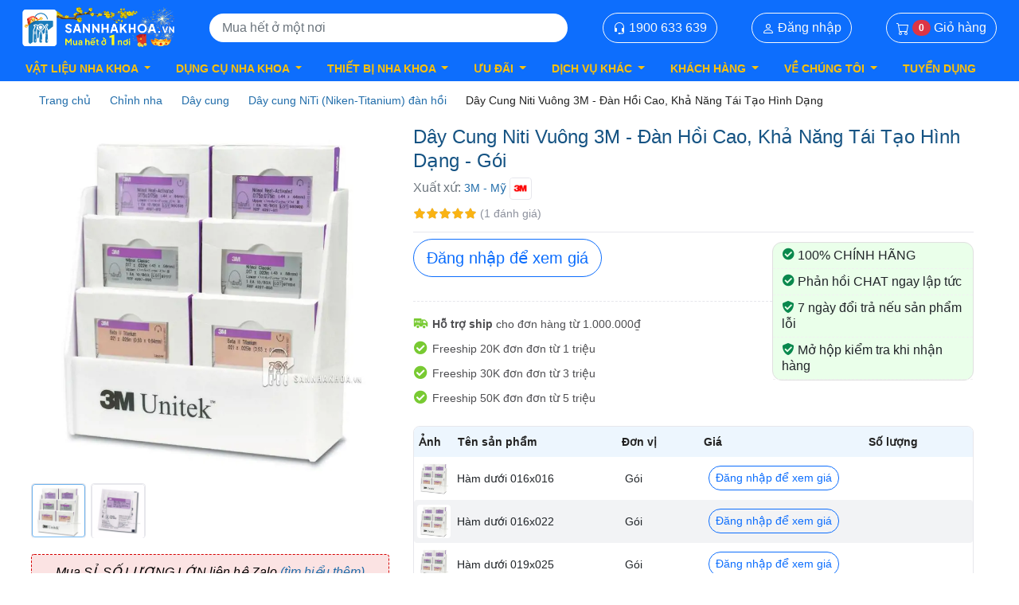

--- FILE ---
content_type: text/html; charset=utf-8
request_url: https://sannhakhoa.vn/day-cung-niti-vuong-3m-dan-hoi-cao-kha-nang-tai-tao-hinh-dang-p.11183
body_size: 29247
content:
<!DOCTYPE html><html lang=vi><head><meta charset=UTF-8><meta http-equiv=X-UA-Compatible content="IE=edge"><title>Dây Cung Niti Vuông 3M - Tái Tạo Hình Dạng Chính Xác</title><link rel=icon href=https://sannhakhoa.vn/images/snk.ico><link rel=apple-touch-icon href=https://sannhakhoa.vn/images/snk.ico><meta name=viewport content="width=device-width, initial-scale=1.0"><script type=application/ld+json>{"@context":"https://schema.org","@type":"WebSite","@id":"https://sannhakhoa.vn/#website","name":"S\u00E0n Nha Khoa \u2013 sannhakhoa.vn","description":"N\u1EC1n t\u1EA3ng th\u01B0\u01A1ng m\u1EA1i \u0111i\u1EC7n t\u1EED chuy\u00EAn d\u1EE5ng ng\u00E0nh Nha Khoa t\u1EA1i Vi\u1EC7t Nam.","potentialAction":{"@type":"SearchAction","target":"https://sannhakhoa.vn/tim-kiem?keyword={search_term_string}","query-input":"required name=search_term_string"},"sameAs":["https://facebook.com/sannhakhoa","https://www.youtube.com/@sannhakhoavn","https://zalo.me/sannhakhoavn"],"url":"https://sannhakhoa.vn","inLanguage":"vi"}</script><script type=application/ld+json>{"@context":"https://schema.org","@type":"Organization","@id":"https://sannhakhoa.vn/#organization","name":"S\u00E0n Nha Khoa","description":"H\u1EC7 th\u1ED1ng ph\u00E2n ph\u1ED1i v\u1EADt li\u1EC7u, d\u1EE5ng c\u1EE5 v\u00E0 thi\u1EBFt b\u1ECB nha khoa ch\u00EDnh h\u00E3ng.","sameAs":["https://facebook.com/sannhakhoa","https://www.youtube.com/@sannhakhoa","https://zalo.me/sannhakhoavn"],"url":"https://sannhakhoa.vn","contactPoint":[{"@type":"ContactPoint","url":"https://sannhakhoa.vn","areaServed":"VN","contactOption":"https://schema.org/HearingImpairedSupported","contactType":"customer service","email":"sannhakhoa@gmail.com","telephone":"1900 633 639"},{"@type":"ContactPoint","url":"https://sannhakhoa.vn","areaServed":"VN","contactOption":"https://schema.org/HearingImpairedSupported","contactType":"sales","email":"sannhakhoa@gmail.com","telephone":"1900 633 639"}],"email":"sannhakhoa@gmail.com","legalName":"Edent Group","logo":"https://sannhakhoa.vn/images/logo@2x.png"}</script><script type=application/ld+json>{"@context":"https://schema.org","@type":"LocalBusiness","@id":"https://sannhakhoa.vn/#localbusiness","name":"S\u00E0n Nha Khoa \u2013 V\u1EADt Li\u1EC7u \u0026 Thi\u1EBFt B\u1ECB Ch\u00EDnh H\u00E3ng","description":"N\u1EC1n t\u1EA3ng th\u01B0\u01A1ng m\u1EA1i \u0111i\u1EC7n t\u1EED h\u00E0ng \u0111\u1EA7u v\u1EC1 V\u1EADt li\u1EC7u \u2013 D\u1EE5ng c\u1EE5 \u2013 Thi\u1EBFt b\u1ECB Nha khoa t\u1EA1i Vi\u1EC7t Nam. H\u00E0ng ch\u00EDnh h\u00E3ng, gi\u00E1 t\u1ED1t, ti\u1EC7n l\u1EE3i cho nha s\u0129 to\u00E0n qu\u1ED1c.","image":"https://sannhakhoa.vn/images/logo800x800.png","sameAs":["https://facebook.com/sannhakhoa","https://www.youtube.com/@sannhakhoavn","https://zalo.me/sannhakhoavn"],"url":"https://sannhakhoa.vn","address":{"@type":"PostalAddress","addressCountry":"VN","addressLocality":"H\u1ED3 Ch\u00ED Minh","addressRegion":"Vietnam","postalCode":"700000","streetAddress":"280F31 L\u01B0\u01A1ng \u0110\u1ECBnh C\u1EE7a, Ph\u01B0\u1EDDng An Ph\u00FA, Qu\u1EADn 2, Th\u00E0nh ph\u1ED1 H\u1ED3 Ch\u00ED Minh 700000"},"email":"info@sannhakhoa.vn","geo":{"@type":"GeoCoordinates","latitude":"10.7546223","longitude":"106.7243948"},"hasMap":"https://www.google.com/maps/place/S%C3%A0n\u002BOnline\u002BV%E1%BA%ADt\u002BLi%E1%BB%87u,\u002BD%E1%BB%A5ng\u002BC%E1%BB%A5\u002B%26\u002BThi%E1%BA%BFt\u002BB%E1%BB%8B\u002BNha\u002BKhoa\u002B-\u002Bsannhakhoa.vn/@10.7896931,106.7461217,19z/data=!3m1!4b1!4m14!1m7!3m6!1s0x317525e69f692cd5:0x10a76807981c7fa0!2zU8OgbiBPbmxpbmUgVuG6rXQgTGnhu4d1LCBE4bulbmcgQ-G7pSAmIFRoaeG6v3QgQuG7iyBOaGEgS2hvYSAtIHNhbm5oYWtob2Eudm4!8m2!3d10.7896918!4d106.7467654!16s%2Fg%2F11jsb13q7m!3m5!1s0x317525e69f692cd5:0x10a76807981c7fa0!8m2!3d10.7896918!4d106.7467654!16s%2Fg%2F11jsb13q7m?hl=vi-VN","logo":"https://sannhakhoa.vn/images/logo800x800.png","openingHoursSpecification":{"@type":"OpeningHoursSpecification","closes":"21:00:00","dayOfWeek":["https://schema.org/Monday","https://schema.org/Tuesday","https://schema.org/Wednesday","https://schema.org/Thursday","https://schema.org/Friday","https://schema.org/Saturday","https://schema.org/Sunday"],"opens":"08:00:00"},"telephone":"1900 633 639","priceRange":"100.000 VND - 1.000.000.000 VND"}</script><script type=application/ld+json>{"@context":"https://schema.org","@type":"Store","@id":"https://sannhakhoa.vn/#store","name":"S\u00E0n Nha Khoa Store","description":"S\u00E0n online mua s\u1EAFm v\u1EADt li\u1EC7u \u2013 thi\u1EBFt b\u1ECB nha khoa cho ph\u00F2ng kh\u00E1m v\u00E0 nha s\u0129.","image":"https://sannhakhoa.vn/images/logo800x800.png","sameAs":["https://facebook.com/Sannhakhoa","https://www.youtube.com/@sannhakhoavn","https://zalo.me/sannhakhoavn"],"url":"https://sannhakhoa.vn","address":{"@type":"PostalAddress","addressCountry":"VN","addressLocality":"H\u1ED3 Ch\u00ED Minh","addressRegion":"Vietnam","postalCode":"700000","streetAddress":"280F31 L\u01B0\u01A1ng \u0110\u1ECBnh C\u1EE7a, Ph\u01B0\u1EDDng An Ph\u00FA, Qu\u1EADn 2, Th\u00E0nh ph\u1ED1 H\u1ED3 Ch\u00ED Minh 700000"},"email":"sannhakhoa@gmail.com","geo":{"@type":"GeoCoordinates","latitude":"10.7546223","longitude":"106.7243948"},"hasMap":"https://www.google.com/maps/place/S%C3%A0n\u002BOnline\u002BV%E1%BA%ADt\u002BLi%E1%BB%87u,\u002BD%E1%BB%A5ng\u002BC%E1%BB%A5\u002B%26\u002BThi%E1%BA%BFt\u002BB%E1%BB%8B\u002BNha\u002BKhoa\u002B-\u002Bsannhakhoa.vn/@10.7896931,106.7461217,19z/data=!3m1!4b1!4m14!1m7!3m6!1s0x317525e69f692cd5:0x10a76807981c7fa0!2zU8OgbiBPbmxpbmUgVuG6rXQgTGnhu4d1LCBE4bulbmcgQ-G7pSAmIFRoaeG6v3QgQuG7iyBOaGEgS2hvYSAtIHNhbm5oYWtob2Eudm4!8m2!3d10.7896918!4d106.7467654!16s%2Fg%2F11jsb13q7m!3m5!1s0x317525e69f692cd5:0x10a76807981c7fa0!8m2!3d10.7896918!4d106.7467654!16s%2Fg%2F11jsb13q7m?hl=vi-VN","logo":"https://sannhakhoa.vn/images/logo800x800.png","openingHoursSpecification":{"@type":"OpeningHoursSpecification","closes":"21:00:00","dayOfWeek":["https://schema.org/Monday","https://schema.org/Tuesday","https://schema.org/Wednesday","https://schema.org/Thursday","https://schema.org/Friday","https://schema.org/Saturday","https://schema.org/Sunday"],"opens":"08:00:00"},"telephone":"1900 633 639","priceRange":"100.000 VND - 1.000.000.000 VND"}</script><meta name=title content="Dây Cung Niti Vuông 3M - Tái Tạo Hình Dạng Chính Xác"><meta name=description content="Dây Cung Niti Vuông 3M có độ đàn hồi cao, tái tạo hình dạng chính xác, thích hợp cho các kỹ thuật chỉnh nha tiên tiến."><meta name=keywords content="dây cung niti 3m,kìm tạo hình dây cung,dây cung niti vuông,dây cung niti vuông morelli,dây cung đàn hồi,dây cung niti vuông 3m,dây cung niti kích hoạt nhiệt vuông"><link rel=canonical href=https://sannhakhoa.vn/day-cung-niti-vuong-3m-dan-hoi-cao-kha-nang-tai-tao-hinh-dang-p.11183><link rel=alternate href=https://sannhakhoa.vn/day-cung-niti-vuong-3m-dan-hoi-cao-kha-nang-tai-tao-hinh-dang-p.11183 hreflang=vi><link rel=preload as=image href=https://static.sannhakhoa.vn/large/image/202411/day-cung-niti-vuong-3m-2945311.jpg.webp><meta name=robots content=index,follow><meta property=og:locale content=vi_VN><meta property=og:title content="Dây Cung Niti Vuông 3M - Tái Tạo Hình Dạng Chính Xác"><meta property=og:description content="Dây Cung Niti Vuông 3M có độ đàn hồi cao, tái tạo hình dạng chính xác, thích hợp cho các kỹ thuật chỉnh nha tiên tiến."><meta property=og:url content=https://sannhakhoa.vn/day-cung-niti-vuong-3m-dan-hoi-cao-kha-nang-tai-tao-hinh-dang-p.11183><meta property=og:type content=product><meta property=og:site_name content=sannhakhoa.vn><meta property=og:image content=https://static.sannhakhoa.vn/seo/image/202411/day-cung-niti-vuong-3m-2945311.jpg><meta property=og:image:alt content="Dây Cung Niti Vuông 3M - Tái Tạo Hình Dạng Chính Xác"><meta property=og:image:width content=800><meta property=og:image:height content=800><meta name=twitter:card content=summary_large_image><meta name=twitter:title content="Dây Cung Niti Vuông 3M - Tái Tạo Hình Dạng Chính Xác"><meta name=twitter:description content="Dây Cung Niti Vuông 3M có độ đàn hồi cao, tái tạo hình dạng chính xác, thích hợp cho các kỹ thuật chỉnh nha tiên tiến."><meta name=twitter:image content=https://static.sannhakhoa.vn/seo/image/202411/day-cung-niti-vuong-3m-2945311.jpg><meta name=twitter:site content=@sannhakhoa><meta name=geo.region content=VN><meta name=geo.placename content=TpHCM><meta name=geo.position content="10.78970, 106.74677"><meta name=ICBM content="10.78970, 106.74677"><link rel=stylesheet href=https://cdn.jsdelivr.net/npm/bootstrap@5.2.3/dist/css/bootstrap.min.css><link rel=stylesheet href="/desktop/css/lib/glider.min.css?v=IuPUf5ImlM5NhpnRKk6VEj3spmI" media=print onload="this.media=&#34;all&#34;"><link rel=stylesheet href="/desktop/css/lib/jquery.toast.min.css?v=A0EwGp1ao3rnWGIxEXVs_vt3dBE" media=print onload="this.media=&#34;all&#34;"><link rel=stylesheet href="/desktop/css/reset.css?v=k6Cr_U9_qQlNo3neuHWMhmZw_zI"><link rel=stylesheet href="/desktop/css/fonts.css?v=khgC2oWKRyJyGG5OSdXXeyPKwHc"><style>.slick-slider{position:relative;display:block;box-sizing:border-box;-webkit-user-select:none;-moz-user-select:none;-ms-user-select:none;user-select:none;-webkit-touch-callout:none;-khtml-user-select:none;-ms-touch-action:pan-y;touch-action:pan-y;-webkit-tap-highlight-color:transparent}.slick-list{position:relative;display:block;overflow:hidden;margin:0;padding:0}.slick-list:focus{outline:0}.slick-list.dragging{cursor:pointer;cursor:hand}.slick-slider .slick-list,.slick-slider .slick-track{-webkit-transform:translate3d(0,0,0);-moz-transform:translate3d(0,0,0);-ms-transform:translate3d(0,0,0);-o-transform:translate3d(0,0,0);transform:translate3d(0,0,0)}.slick-track{position:relative;top:0;left:0;display:block;margin-left:auto;margin-right:auto}.slick-track:after,.slick-track:before{display:table;content:''}.slick-track:after{clear:both}.slick-loading .slick-track{visibility:hidden}.slick-slide{display:none;float:left;height:100%;min-height:1px}[dir=rtl] .slick-slide{float:right}.slick-slide img{display:block}.slick-slide.slick-loading img{display:none}.slick-slide.dragging img{pointer-events:none}.slick-initialized .slick-slide{display:block}.slick-loading .slick-slide{visibility:hidden}.slick-vertical .slick-slide{display:block;height:auto;border:1px solid transparent}.slick-arrow.slick-hidden{display:none}</style><style>/*!
 * bootstrap-star-rating v4.0.3
 * http://plugins.krajee.com/star-rating
 *
 * Author: Kartik Visweswaran
 * Copyright: 2013 - 2017, Kartik Visweswaran, Krajee.com
 *
 * Licensed under the BSD 3-Clause
 * https://github.com/kartik-v/bootstrap-star-rating/blob/master/LICENSE.md
 */
.rating-loading{width:25px;height:25px;font-size:0;color:#fff;background:transparent url('../img/loading.gif') top left no-repeat;border:none}.rating-container .rating-stars{position:relative;cursor:pointer;vertical-align:middle;display:inline-block;overflow:hidden;white-space:nowrap}.rating-container .rating-input{position:absolute;cursor:pointer;width:100%;height:1px;bottom:0;left:0;font-size:1px;border:none;background:none;padding:0;margin:0}.rating-disabled .rating-input,.rating-disabled .rating-stars{cursor:not-allowed}.rating-container .star{display:inline-block;margin:0 3px;text-align:center}.rating-container .empty-stars{color:#aaa}.rating-container .filled-stars{position:absolute;left:0;top:0;margin:auto;color:#fd9727;white-space:nowrap;overflow:hidden}.rating-rtl{float:right}.rating-animate .filled-stars{transition:width .25s ease;-o-transition:width .25s ease;-moz-transition:width .25s ease;-webkit-transition:width .25s ease}.rating-rtl .filled-stars{left:auto;right:0;-moz-transform:matrix(-1,0,0,1,0,0) translate3d(0,0,0);-webkit-transform:matrix(-1,0,0,1,0,0) translate3d(0,0,0);-o-transform:matrix(-1,0,0,1,0,0) translate3d(0,0,0);transform:matrix(-1,0,0,1,0,0) translate3d(0,0,0)}.rating-rtl.is-star .filled-stars{right:.06em}.rating-rtl.is-heart .empty-stars{margin-right:.07em}.rating-xl{font-size:4.89em}.rating-lg{font-size:3.91em}.rating-md{font-size:3.13em}.rating-sm{font-size:2.5em}.rating-xs{font-size:2em}.rating-xl{font-size:4.89em}.rating-container .clear-rating{color:#aaa;cursor:not-allowed;display:inline-block;vertical-align:middle;font-size:60%}.clear-rating-active{cursor:pointer !important}.clear-rating-active:hover{color:#843534}.rating-container .clear-rating{padding-right:5px;display:none}.rating-container .caption .label{display:inline-block;padding:.25em .4em;line-height:1;margin-top:10px;text-align:center;vertical-align:baseline;border-radius:.25rem}.rating-container .caption .label-default{display:none}.rating-container .caption{color:#999;display:inline-block;vertical-align:middle;font-size:60%;margin-top:-.6em}.rating-container .caption{margin-left:5px;margin-right:0}.rating-rtl .caption{margin-right:5px;margin-left:0}@media print{.rating-container .clear-rating{display:none}}</style><style>@charset "UTF-8";.breadcrumbs{color:#222;padding-top:12px;padding-bottom:12px}.breadcrumbs ul li{display:inline-block;vertical-align:middle;color:#222;font-size:14px;line-height:1.4;letter-spacing:normal;position:relative;padding-right:10px;padding-left:10px;padding-top:3px;padding-bottom:3px}.breadcrumbs ul li:after{content:"";display:inline-block;margin-right:5px;vertical-align:middle;width:2px;height:40px;background-color:#fff;transform:rotate(30deg);position:absolute;right:-7px;top:-8px}.breadcrumbs ul li span{display:inline-block;vertical-align:middle}@keyframes shine-avatar{0%{background-position:-48px}40%,100%{background-position:192px}}.product.name{display:block}.product.name .product-item-link{font-family:Inter,Arial,Helvetica,sans-serif;font-size:14px;font-weight:normal;line-height:1.25;height:32px;color:#155383;overflow:hidden;text-overflow:ellipsis;display:-webkit-box;-webkit-line-clamp:2;-webkit-box-orient:vertical}.product .more-product-inf{overflow:hidden;padding-top:6px;color:#222;font-size:10px}.product .more-product-inf span[class*=icon-]{font-size:10px;margin-right:4px;color:#8d919d}.product .more-product-inf span[class*=icon-].icon-ic-free-ship{color:#78ca32;font-size:18px}.product .more-product-inf .shipping{float:left;display:flex;align-items:center}.product .more-product-inf .views-and-orders{float:right;display:flex;align-items:center;line-height:18px}.product .more-product-inf .views-and-orders>span{margin-left:6px}.product .more-product-inf .views-and-orders>span:first-child{margin-left:0}.product .progress{padding:6px 0}.product .progress .bar{background:#e02220;background:linear-gradient(0deg,rgba(224,103,32,.7) 0%,rgba(224,34,32,.7) 100%);height:14px;border-radius:8px;position:relative;overflow:hidden}.product .progress .bar .percent{position:absolute;top:0;left:0;height:14px;z-index:0;background:#e02220;background:linear-gradient(90deg,#e06720 0%,#e02220 100%)}.product .progress .bar .content{text-align:center;color:#fff;line-height:14px;position:relative;font-size:10px;z-index:1}.price{font-family:Inter,Arial,Helvetica,sans-serif;font-size:16px;font-weight:500;line-height:1;color:#d50000;overflow:hidden;text-overflow:ellipsis;white-space:nowrap}.old-price .price{font-family:Inter,Arial,Helvetica,sans-serif;font-size:14px;padding-left:6px;font-weight:normal;line-height:1.17;color:#8d919d;text-decoration:line-through;white-space:nowrap;overflow:hidden;text-overflow:ellipsis}.promotion-label{padding:3px 6px;background:linear-gradient(0deg,#e06720 0%,#e02220 100%);color:#fff;border-radius:4px;font-weight:600;font-size:14px;display:inline-block}.price-label{border:0;clip:rect(0,0,0,0);height:1px;margin:-1px;overflow:hidden;padding:0;position:absolute;width:1px}.product-slider:not(.glider){display:-webkit-flex;display:flex;flex-wrap:wrap}.product-slider:not(.glider) .item-slider{width:16.6666%;display:none}.product-slider:not(.glider) .item-slider:nth-child(-n+6){display:block}.product-slider .slick-track{margin-left:0;display:flex}.product-slider.slick-initialized .slick-slide{float:none;height:initial}.product-slider .product-item{position:relative;height:100%;display:block}.product-slider .product-item .product-item-info{position:relative;height:100%}.price-box{margin-top:12px;max-width:100%;display:inline-block;white-space:nowrap;overflow:hidden;text-overflow:ellipsis}.rating-summary{margin-top:8px}.rating-summary .label{border:0;clip:rect(0,0,0,0);height:1px;margin:-1px;overflow:hidden;padding:0;position:absolute;width:1px}.rating-summary .rating-result{position:relative;width:auto;height:auto;text-align:inherit;background:0 0;display:inline-block;vertical-align:middle}.rating-summary .rating-result:before{content:"";font-family:"icomoon";color:#bec4cf;font-size:16px;speak:none;font-style:normal;font-weight:400;font-variant:normal;text-transform:none;line-height:1;-webkit-font-smoothing:antialiased;-moz-osx-font-smoothing:grayscale}.rating-summary .rating-result .rating{top:0;position:absolute;left:0;overflow:hidden}.rating-summary .rating-result .rating:before{content:"";font-family:"icomoon";color:#fab313;font-size:16px;speak:none;font-style:normal;font-weight:400;font-variant:normal;text-transform:none;line-height:1;-webkit-font-smoothing:antialiased;-moz-osx-font-smoothing:grayscale}.rating-summary .rating-result .rating span{border:0;clip:rect(0,0,0,0);height:1px;margin:-1px;overflow:hidden;padding:0;position:absolute;width:1px}.rating-summary .rating-number{display:inline-block;font-size:10px;font-weight:bold;color:#8d919d}.label-sale{display:inline-block;background-color:#ff424e;font-size:14px;color:#fff;font-weight:600;position:absolute;top:0;right:0;padding:4px 8px;border-radius:0 6px}.badge-info{display:flex;gap:4px;flex-wrap:wrap;margin-top:12px;min-height:17px}.badge-info .membership-badge{padding:2px 4px;border-radius:8px;font-weight:400;font-size:10px;line-height:12px;background-color:#ffd700;color:#222}.badge-info .fast-badge{padding:2px 4px;border-radius:2px;font-weight:400;font-size:10px;line-height:12px;background-color:#09884d;color:#fff}.badge-info .saving-badge{padding:2px 4px;border-radius:2px;font-weight:400;font-size:10px;line-height:12px;background-color:#ed5478;color:#fff}.label-unit{margin-top:-17px;margin-left:6px;position:absolute;display:inline-block;white-space:nowrap}.label-unit span{font-size:11px;padding:4px;border-radius:2px;background-color:#e8e9eb;color:#222;text-transform:lowercase}.label-event{margin-top:-20px;right:0;position:absolute;width:108px}.buytogether{color:#000;background:#0f0;opacity:.5;font-size:14px;padding:3px;text-align:center}.buytogether.replacement{background:#ffa500;opacity:.7}.product-item{padding:6px 6px 12px}.product-item:hover .product-item-info{border-radius:12px;box-shadow:0 1px 8px 0 rgba(0,0,0,.1);cursor:pointer}.product-item:hover .product-item-info .product-item-link{color:#188aeb}.product-item .product-item-details{padding:6px 6px}.static-block .products-grid{padding:0 18px 0 18px}.product-item-info .product-info-top{background-image:linear-gradient(90deg,#ddd 0,#e8e8e8 40px,#ddd 80px);background-size:600px;animation:shine-avatar 1.4s infinite linear;position:relative;padding-top:100%;border-radius:6px;overflow:hidden}.product-item-info .product-info-top .product-item-photo{position:absolute;top:0;left:0;bottom:0;right:0}.product-item-info .product-info-top .product-item-photo img{width:100%}.product-item-info .product-info-top .add-to-cart{position:absolute;right:1px;bottom:1px;padding:0 6px;padding-bottom:3px;border-radius:15px;border:.5px solid;font-size:24px;font-weight:300;color:#fff;z-index:1;background:#ff8189}.product-item-info .product-info-top .add-to-cart:hover{background-color:#ff424e}.product-item-info .product-info-top .out-of-stock{position:absolute;right:4px;bottom:0;padding:4px 8px;border-radius:4px;border:.5px solid;font-size:12px;font-weight:500;color:#fff;z-index:1;background:#c4c4c4}.product-item-info .product-info-top .out-of-stock:hover{background-color:#188aeb}.product-item-info .product-info-top .pre-order{position:absolute;right:4px;bottom:0;padding:4px 8px;border-radius:4px;border:.5px solid;font-size:12px;font-weight:500;color:#fff;z-index:1;background:#ffd700}.product-item-info .product-info-top .pre-order:hover{background-color:#188aeb}.product-item-info .sell-product-info{overflow:hidden;color:#8d919d;font-size:12px;margin-top:10px}.product-item-info .sell-product-info .brand-name{text-transform:capitalize;max-width:15ch;display:inline-block;white-space:nowrap;overflow:hidden;text-overflow:ellipsis}.product-item-info .sell-product-info .selling-count{float:right}.product-item-info .promotion{font-size:12px;font-weight:normal;letter-spacing:normal;margin-top:10px;padding:3px 1px 1px 1px;background-color:#ffe2e2;color:#d50000;overflow:hidden;text-overflow:ellipsis;white-space:nowrap;border:1px dashed;border-radius:2px}.product-item-info .ship-label-wrapper{font-size:12px;font-weight:normal;line-height:1.17;letter-spacing:normal;color:#222;margin-top:6px}.product-item-info .ship-label-wrapper:before{content:"";font-family:"icomoon";display:inline-block;color:#78ca32;font-size:18px;vertical-align:middle;margin-top:-2px}.product-item-info .membership{font-size:12px;font-weight:normal;line-height:1.17;letter-spacing:normal;color:#222;margin-top:6px}.product-item-info .membership:before{content:"";font-family:"icomoon";display:inline-block;color:#ffc600;font-size:22px;vertical-align:middle;margin-top:-2px;margin-left:-4px}.products-grid .actions{text-align:center;margin-top:12px}.products-grid .actions .primary{font-size:12px;font-weight:normal;line-height:1.17;letter-spacing:normal;text-align:center;color:#188aeb;display:inline-block;border-radius:4px;border:solid 1px #5dadf1;padding:5px 19px}.products-grid .actions .primary:after{content:"";font-family:"icomoon";display:inline-block;vertical-align:middle;font-size:18px}.products-grid .actions .primary:hover{background:#5dadf1;color:#fff}.products-grid .product-item .product-item-info{background:#fff;border-radius:12px;position:relative;height:100%;display:block;overflow:hidden;border:.5px solid #e7e7e7}.products-grid .desktop_5 .product-items{display:-webkit-flex;display:-ms-flexbox;display:flex;-webkit-flex-wrap:wrap;flex-wrap:wrap;box-sizing:border-box}.products-grid .desktop_5 .product-items:not(.slick-slider){margin-left:-3px;margin-right:-3px}.products-grid .desktop_5 .product-items:not(.slick-slider) .item{width:20%;padding:5px}.products-grid .desktop_6 .product-items{display:-webkit-flex;display:-ms-flexbox;display:flex;-webkit-flex-wrap:wrap;flex-wrap:wrap;box-sizing:border-box}.products-grid .desktop_6 .product-items:not(.slick-slider){margin-left:-3px;margin-right:-3px}.products-grid .desktop_6 .product-items:not(.slick-slider) .item{width:16.6%;padding:6px}.swatch-element{display:inline-block;margin-right:8px;position:relative;vertical-align:bottom}.swatch-element input{margin:0;display:inline;opacity:0;position:absolute;width:25px;height:25px;z-index:9999;cursor:pointer}.swatch-element input+label{padding-left:0;position:relative;padding:2px;border-radius:4px;border:1px solid #979797;display:inline-block}.swatch-element input+label .swatch-option.image{width:32px;height:32px;border-radius:2px;display:block;background-position:center;background-size:contain;background-repeat:no-repeat}.swatch-element input+label:after{display:none}.swatch-element input:checked+label{border:1px solid #74b9f3}.swatch-element input:checked+label:after{display:block;content:"";font-family:"icomoon";color:#fff;background:url("/images/bg-checked.svg?v=j26kI-AvY6VwEe8DMDcF3PNIia0") no-repeat;background-size:100%;width:18px;height:12px;opacity:1;visibility:visible;text-align:center;top:-1px;left:-1px;position:absolute;border:0;line-height:12px;font-size:8px}.product-empty{text-align:center;padding:40px 0}.product-empty .ic-cart-empty{margin-bottom:10px}.product-empty p{color:#8d919d;font-size:14px;padding-bottom:12px}.product-video{position:absolute;top:50%;left:50%;-webkit-transform:translate(-50%,-50%);-moz-transform:translate(-50%,-50%);transform:translate(-50%,-50%);width:36px;height:36px;object-fit:contain}.login-button{padding:8px;border-radius:6px;font-weight:400;font-size:13px;border:1px solid #188aeb;color:#188aeb;text-align:center;margin-top:6px;cursor:pointer}.login-button:hover{color:#fff;background-color:#188aeb}.view-price-button{padding:12px;border-radius:6px;font-weight:400;font-size:18px;border:1px solid #d50000;color:#d50000;text-align:center;margin-top:4px;width:70%;cursor:pointer}.view-price-button:hover{color:#fff;background-color:#d50000}.pagination>li{display:inline-block;margin-right:3px}.pagination>li:first-child>a,.pagination>li:first-child>span,.pagination>li:last-child>a,.pagination>li:last-child>span{border-radius:0}.pagination>li i{font-size:16px}.pagination>li>a,.pagination>li>span{color:#777;width:26px;height:26px;border-radius:8px;font-size:14px;font-weight:normal;text-align:center;line-height:26px;color:#222;display:block;text-align:center}.pagination>li>a.active,.pagination>li>a:focus,.pagination>li>span.active,.pagination>li>span:focus{background:#188aeb;border-radius:8px;font-weight:bold;color:#fff}.pagination>li>a:hover,.pagination>li>span:hover{background:#188aeb;border-radius:8px;font-weight:bold;color:#fff;text-decoration:none}.catalog-product-view .column.main{width:100%}.product-main-content{display:-webkit-flex;display:-ms-flexbox;display:flex;-webkit-flex-wrap:wrap;flex-wrap:wrap;box-sizing:border-box}.product-info-left{width:450px}.product-info-left .send-contact{text-align:center;background:#fbe3e3;border-radius:4px;color:#000;border:1px dashed #d50000;padding:12px 16px;margin-top:20px}.product-info-left .send-contact .title{font-size:16px;font-style:italic}.product-info-left .send-contact .cta span{background-color:#3f8ae4;color:#fff;display:inline-block;border-radius:32px;border:1px solid transparent;padding:8px 24px;text-transform:uppercase;font-weight:500;font-size:20px;margin-top:8px;cursor:pointer}.product-info-left .send-contact .cta span:hover{background-color:#216daa}.product-info-left .send-contact .sub-title{color:#8d919d;font-style:italic;padding-top:3px}.product-info-right{width:calc(100% - 450px);padding-left:12px}.product-info-right .selling-count{color:#8d919d;font-size:14px}.product-info-right .membership-block{line-height:24px}.product-info-right .promotion-notice{padding-top:12px}.product-info-right .promotion-bonus{padding:12px 16px 12px 6px;border:1px dashed #e6e97a;border-radius:4px;background-color:#feffd8}.product-info-right .promotion-bonus ul{display:grid}.product-info-right .promotion-bonus .title{position:relative;padding-bottom:12px;font-weight:500;display:flex;align-items:center;color:#ed5478}.product-info-right .promotion-bonus .title [class^=icon-]{font-size:22px}.product-info-right .promotion-bonus li{padding-bottom:6px;display:inline-flex}.product-info-right .promotion-bonus li .img{padding-left:6px;flex-shrink:0}.product-info-right .promotion-bonus li .img img{border:1px solid #e7e7e7;border-radius:4px}.product-info-right .promotion-bonus a{padding-left:8px;display:inline-flex}.product-info-right .promotion-bonus a .info .p{padding-top:6px;color:#d50000}.product-info-right .promotion-limit{padding:3px 3px 0 6px;color:#ed5478;border-radius:4px;border:1px dashed #e6e97a;border-radius:4px;min-width:50%;background-color:#feffd8;margin-bottom:10px}.product-info-right .promotion-limit .title{position:relative;padding-bottom:12px;font-weight:500;display:flex;align-items:center;color:#ed5478}.product-info-right .promotion-limit .title [class^=icon-]{font-size:22px}.product-info-right .promotion-limit li{padding-bottom:8px;padding-left:20px}.product-info-right .promotion-limit li .img{padding-left:6px;flex-shrink:0}.product-info-right .promotion-limit li .img img{border:1px solid #e7e7e7;border-radius:4px}.product.media .pro-img:not(.slick-initialized){display:-webkit-flex;display:flex}.product.media .pro-img:not(.slick-initialized) .item{display:none}.product.media .pro-img:not(.slick-initialized) .item:nth-child(-n+1){display:block;width:450px;height:450px;border-radius:8px;margin:0 auto;overflow:hidden;background-image:linear-gradient(90deg,#ddd 0,#e8e8e8 40px,#ddd 80px);background-size:600px;animation:shine-avatar 1.4s infinite linear;position:relative}.product.media .pro-img .slick-list{border-radius:8px;background:#fff;overflow:hidden}.product.media .pro-thumb{margin-top:6px}.product.media .pro-thumb:not(.slick-initialized){display:-webkit-flex;display:flex;overflow:hidden}.product.media .pro-thumb:not(.slick-initialized) .item{display:block;padding-right:6px}.product.media .pro-thumb.no-slick{padding:0}.product.media .pro-thumb.no-slick .slick-track{margin-left:0;margin-right:0}.product.media .pro-thumb .item img,.product.media .pro-thumb .item .img{width:69px;height:69px;border-radius:4px;border:solid .5px #e7e7ec}.product.media .pro-thumb .item img .product-video,.product.media .pro-thumb .item .img .product-video{width:30px;border:none}.product.media .pro-thumb .item.slick-current .img:after{content:"";position:absolute;top:0;left:0;right:0;bottom:0;opacity:.6;border-radius:4px;border:solid 1px #188aeb}.product.media .pro-thumb .item .img{position:relative}.product.media .pro-thumb .slick-arrow{position:absolute;top:50%;background:none;box-shadow:none;transform:translateY(-50%);text-align:center;width:24px;height:24px;font-size:24px;line-height:24px;color:#8bc4f5;z-index:1}.product.media .pro-thumb .slick-arrow.slick-disabled{display:block !important}.product.media .pro-thumb .slick-arrow:hover{color:#8bc4f5}.product.media .pro-thumb .slick-arrow.next{right:-4px}.product.media .pro-thumb .slick-arrow.prev{left:-4px}.product-info-main{border-radius:8px;background-color:#fff;padding:6px 18px}.product-info-main .breadcrumbs{padding-bottom:3px}.product-info-main .page-title-wrapper{border-bottom:0;padding-bottom:0}.product-info-main .page-title-wrapper .page-title{font-size:24px;font-weight:300}.product-info-main .rating-price{display:flex;float:right;margin-top:16px;align-items:center}.product-info-main .rating-price p{color:#8d919d;padding-right:12px}.product-info-main .rating-price .up{padding-right:16px}.product-info-main .rating-price .down{padding-right:12px}.product-info-main .rating-price .down i{vertical-align:middle}.product-info-main .rating-price a{font-size:24px;border:.5px solid;border-radius:20px;padding:3px;cursor:pointer;vertical-align:middle;margin:4px;color:#216daa}.product-info-main .rating-price a:hover{background-color:#188aeb;color:#fff}.product-info-main .policy-list{float:right;width:36%;border:1px solid #e0e0e0;border-radius:12px;margin-top:12px;background-color:#eaffea}.product-info-main .policy-list li{border-bottom:1px dashed #f1f1f1;position:relative;padding:6px}.product-info-main .policy-list li p{line-height:20px;padding-left:5px}.product-info-main .rating-summary .rating-number{font-size:14px;font-weight:normal}.coupon-block .coupon-tags{display:flex;padding:0 4px 0 0;flex-wrap:wrap}.coupon-block .coupon-tags [class^=icon-]{margin:8px 0 0 -12px;cursor:pointer;font-size:24px;font-weight:bold;color:#188aeb}.coupon-block .coupon-tags .coupon-tag{cursor:pointer;padding:3px 12px;border:1px solid #188aeb;border-radius:4px;font-size:13px;font-weight:500;line-height:20px;color:#188aeb;position:relative;margin:8px 12px 0 0}.coupon-block .coupon-tags .coupon-tag:before,.coupon-block .coupon-tags .coupon-tag:after{content:"";width:8px;height:8px;background-color:#fff;border-width:1px;border-style:solid;border-color:transparent #188aeb #188aeb transparent;border-image:initial;position:absolute;top:50%;margin-top:-5px;border-radius:50%}.coupon-block .coupon-tags .coupon-tag:before{left:-6px;transform:rotate(-45deg)}.coupon-block .coupon-tags .coupon-tag:after{right:-6px;transform:rotate(135deg)}.brand-block{padding-bottom:12px;border-bottom:solid 1px #e7e7ec}.brand-block .item-brand{margin-top:6px}.brand-block .item-brand:last-child{margin-bottom:0}.brand-block .item-brand h6{display:inline-block;font-size:14px;color:#8d919d;margin-right:6px}.brand-block .item-brand>p{display:inline-block}.brand-block .item-brand a{font-size:12px;line-height:1.17}.brand-block .item-brand .logo-brand{width:28px;height:28px;border:solid 1px #e7e7ec;border-radius:4px;margin-right:6px;display:inline-block;overflow:hidden;vertical-align:middle}.brand-block .item-brand.isp a{font-size:14px;line-height:1.17}.price-block{display:flex;flex-wrap:wrap;color:#4f4f52}.price-block.grouped .label{padding-top:12px}.price-block .label{width:102px;padding:18px 0;font-size:12px;font-weight:bold;line-height:1.4;color:#8d919d;text-transform:uppercase}.price-block .label-detail-event{position:absolute;top:12px;right:0;width:200px}.price-block .btn-pre-order{padding:8px 0;font-weight:400}.price-block .btn-pre-order a{border:1px solid;padding:6px;border-radius:6px}.price-block .content-item{width:100%;padding:8px 0;position:relative}.price-block .content-item .product-addto-links{position:absolute;right:0;top:18px;display:flex;display:-webkit-flex;align-items:center}.price-block .content-item .product-addto-links .fb-share-button,.price-block .content-item .product-addto-links .zalo-share-button{margin-right:5px}.price-block .content-item .product-addto-links .action.tocompare{font-size:14px;font-weight:bold;line-height:1.27;text-align:center;color:#fff;border-radius:4px;background-color:#216daa;padding:6px 12px}.price-block .content-item .product-addto-links .action.tocompare .icon-icon-compare{font-size:18px;display:inline-block;vertical-align:middle;margin-right:6px;margin-top:-4px}.price-block .content-item .outofstock{font-size:14px;font-weight:600;line-height:1;color:#8d919d;margin-top:8px;display:inline-block}.price-block .content-item .notify-me{display:inline-block;margin-left:12px}.price-block .content-item .notify-me a{border:1px solid #188aeb;border-radius:4px;padding:8px;font-size:14px;font-weight:500;text-transform:uppercase}.price-block .content-item .buy-more{padding:3px 0 0 0;color:#09884d;font-size:14px}.price-block .content-item .membership{padding:3px 0 0 0;color:#ed5478;font-size:14px}.price-block .content-item .buy-more-price{display:inline-block;vertical-align:middle;font-size:20px;font-weight:500;color:#09884d;padding-left:18px}.price-block .content-item .status-stock{display:inline-block;vertical-align:middle;font-size:14px;color:#d50000;padding-left:18px}.price-block .content-item .status-stock.oos{width:100%}.price-block .content-item .status-stock .status-oos{font-size:16px;line-height:1.17;color:#d50000;margin-bottom:6px}.price-block .content-item .status-stock .oos-email-box{display:flex;flex-wrap:wrap;margin:0 -6px}.price-block .content-item .status-stock .oos-email-box .control{width:37%;padding:0 6px}.price-block .content-item .status-stock .oos-email-box .control input{padding:8px 12px;width:100%;height:32px;border-radius:8px;border:solid .5px #e7e7ec;background-color:#f1f6f9}.price-block .content-item .status-stock .oos-email-box .checkbox{position:relative;margin-top:8px;padding:0 6px}.price-block .content-item .status-stock .oos-email-box .checkbox:last-child{margin-bottom:0}.price-block .content-item .status-stock .oos-email-box .checkbox input{margin:0;display:inline;opacity:0;position:absolute;width:25px;height:25px;z-index:9999;cursor:pointer}.price-block .content-item .status-stock .oos-email-box .checkbox input label{cursor:pointer}.price-block .content-item .status-stock .oos-email-box .checkbox input[type=radio]+label::before{display:none}.price-block .content-item .status-stock .oos-email-box .checkbox input+label{margin-bottom:0;padding-left:22px;cursor:pointer;font-size:12px;line-height:1.17;color:#222;padding-right:0}.price-block .content-item .status-stock .oos-email-box .checkbox input+label:after{content:"";font-size:9px;line-height:16px;margin-bottom:0;color:#999;width:14px;height:14px;display:inline-block;border:1px solid #8d919d;border-radius:3px;background:#fff;position:absolute;left:6px;top:-2px}.price-block .content-item .status-stock .oos-email-box .checkbox input:checked+label:after{content:"";font-family:"icomoon";color:#fff;background:#216daa;border:1px solid #216daa;opacity:1;visibility:visible;text-align:center}.price-block .content-item .status-stock strong{font-weight:bold;color:#222}.price-block .content-item .quantity{display:inline-block;vertical-align:middle}.price-block .content-item .static-item .item{position:relative;padding-left:24px;padding-top:12px}.price-block .content-item .static-item .item [class^=icon-],.price-block .content-item .static-item .item [class*=" icon-"]{display:inline-block;font-size:18px;vertical-align:middle;margin-top:-2px;position:absolute;left:0}.price-block .content-item .static-item .item .icon-check-circle{color:#78ca32}.price-block .content-item .static-item .item .icon-ic-free-ship,.price-block .content-item .static-item .item .icon-coin-dollar{color:#78ca32}.price-block .content-item .static-item .item .static-title{font-size:14px;margin-bottom:3px}.price-block .content-item .static-item .item .static-title strong{font-weight:bold}.price-block .content-item .static-item .item .static-title .membership-title{color:#2bf359;font-weight:500}.price-block .content-item .static-item .item .static-desc{font-size:12px;line-height:1.17;color:#8d919d}.price-block .content-item .static-item .item .static-desc strong{font-weight:bold}.price-block .content-item .static-item .item .static-promotion p{font-size:14px;color:#222;margin-bottom:6px}.price-block .content-item .static-item .item .static-promotion p span{color:#d50000}.price-block .content-item .static-item .item .static-prime{margin-left:-24px;margin-top:14px;color:#fff;background:#0a26b6;width:fit-content;padding:6px 12px;border-radius:30px}.price-block .content-item .static-item .item .view-detail{position:absolute;top:0;right:0}.price-block .content-item .static-item .item .view-detail a{font-size:12px;line-height:1.17;color:#188aeb}.price-block .content-item .static-item .item .view-detail a:after{content:"";font-family:"icomoon";display:inline-block;vertical-align:middle;font-size:18px;margin-top:-2px}.price-block .content-item .static-item .item .view-detail:hover a:after{transform:rotate(-180deg)}.price-block .content-item .static-item .item .view-detail:hover .content-modal{display:block}.price-block .content-item .static-item .item .content-modal{width:440px;border-radius:8px;box-shadow:0 4px 12px 0 rgba(0,0,0,.2);background-color:#fff;padding:18px;position:absolute;right:0;top:calc(100% + 5px);display:none;z-index:1}.price-block .content-item .static-item .item .content-modal p{font-size:14px;color:#222;margin-bottom:6px}.price-block .content-item .static-item .item .content-modal p span{color:#d50000}.price-block .content-item .static-item .item .content-modal:after{content:"";width:0;height:0;border-left:6px solid transparent;border-right:6px solid transparent;border-bottom:8px solid #fff;position:absolute;top:-6px;right:9px}.price-block .content-item .static-item .promotion{padding-top:0}.price-block .content-item .static-item .hotline{font-size:16px}.price-block.grouped .content-item{border-bottom:0}.price-block.grouped .price-box .special-price{display:inline}.price-block.grouped .price-box .special-price .price{font-size:16px;font-weight:600;line-height:1;color:#d50000}.price-block.grouped .table-wrapper{width:100%;border-radius:8px;border:solid 1px #e7e7ec;background-color:#fff;overflow:hidden}.price-block.grouped .table-wrapper.cropped{max-height:350px}.price-block.grouped .table-wrapper.cropped+.view-more-grouped:before{display:block}.price-block.grouped .table-wrapper .table{width:100%;font-size:14px;line-height:16px}.price-block.grouped .table-wrapper .table .thead .tr{display:flex;align-items:center}.price-block.grouped .table-wrapper .table .thead .tr .th{background-color:#edf6fe;font-size:14px;font-weight:bold;line-height:1;color:#222;padding:12px 6px 12px;text-align:left}.price-block.grouped .table-wrapper .table .thead .tr .th.img{width:50px}.price-block.grouped .table-wrapper .table .thead .tr .th.item{width:30%}.price-block.grouped .table-wrapper .table .thead .tr .th.unit{width:15%}.price-block.grouped .table-wrapper .table .thead .tr .th.price{width:30%}.price-block.grouped .table-wrapper .table .thead .tr .th.qty{width:20%}.price-block.grouped .table-wrapper .table .tbody .buy-more{text-align:right;padding:0 12px 3px 0;color:#09884d;font-size:13px}.price-block.grouped .table-wrapper .table .tbody .buy-more:nth-child(even){border-radius:4px;background-color:#f2f3f5}.price-block.grouped .table-wrapper .table .tbody .membership{text-align:right;padding:0 12px 3px 0;color:#ed5478;font-size:13px}.price-block.grouped .table-wrapper .table .tbody .status-stock{text-align:right;padding:0 12px 3px 0;color:#d50000;font-size:13px}.price-block.grouped .table-wrapper .table .tbody .status-stock:nth-child(odd){border-radius:4px;background-color:#f2f3f5}.price-block.grouped .table-wrapper .table .tbody .tr{display:flex;align-items:center;padding:2px 0}.price-block.grouped .table-wrapper .table .tbody .tr:nth-child(even){border-radius:4px;background-color:#f2f3f5}.price-block.grouped .table-wrapper .table .tbody .tr .td{padding:4px 4px}.price-block.grouped .table-wrapper .table .tbody .tr .td.img{width:50px}.price-block.grouped .table-wrapper .table .tbody .tr .td.img img{border-radius:4px}.price-block.grouped .table-wrapper .table .tbody .tr .td.item{width:30%}.price-block.grouped .table-wrapper .table .tbody .tr .td.unit{width:15%}.price-block.grouped .table-wrapper .table .tbody .tr .td.price{width:30%}.price-block.grouped .table-wrapper .table .tbody .tr .td.qty{width:155px}.price-block.grouped .table-wrapper .table .tbody .tr .td .inactive{font-size:14px;font-weight:600;line-height:1;color:#d50000}.price-block.grouped .table-wrapper .table .tbody .tr .td .outofstock{font-size:14px;font-weight:600;line-height:1;color:#8d919d;text-align:center}.price-block.grouped .table-wrapper .table .tbody .tr .td .notify-me{text-align:center;padding-top:6px}.price-block.grouped .table-wrapper .table .tbody .tr .td .status-stock{font-size:12px;line-height:1.4;color:#8d919d;margin-top:3px;text-align:center}.price-block.grouped .table-wrapper .table .tbody .tr .td .status-stock strong{font-weight:bold;color:#d50000}.price-block.grouped .table-wrapper .table .tbody .tr .td .checkbox{position:relative;margin-top:11px;margin-bottom:11px;padding:0 6px}.price-block.grouped .table-wrapper .table .tbody .tr .td .checkbox input{margin:0;display:inline;opacity:0;position:absolute;width:25px;height:25px;z-index:9999;cursor:pointer}.price-block.grouped .table-wrapper .table .tbody .tr .td .checkbox input label{cursor:pointer}.price-block.grouped .table-wrapper .table .tbody .tr .td .checkbox input[type=radio]+label::before{display:none}.price-block.grouped .table-wrapper .table .tbody .tr .td .checkbox input+label{margin-bottom:0;padding-left:22px;cursor:pointer;font-size:12px;line-height:1.17;color:#222;padding-right:0}.price-block.grouped .table-wrapper .table .tbody .tr .td .checkbox input+label:after{content:"";font-size:9px;line-height:16px;margin-bottom:0;color:#999;width:14px;height:14px;display:inline-block;border:1px solid #8d919d;border-radius:3px;background:#fff;position:absolute;left:6px;top:-2px}.price-block.grouped .table-wrapper .table .tbody .tr .td .checkbox input:checked+label:after{content:"";font-family:"icomoon";color:#fff;background:#216daa;border:1px solid #216daa;opacity:1;visibility:visible;text-align:center}.price-block.grouped .view-more-grouped{text-align:center;position:relative;width:100%}.price-block.grouped .view-more-grouped:before{content:"";display:none;position:absolute;bottom:100%;left:0;width:100%;height:100px;background-image:linear-gradient(rgba(255,255,255,0),white)}.price-block.grouped .view-more-grouped span{cursor:pointer;padding:6px 18px;position:relative;border:1px solid;padding:6px 20px;border-radius:32px;font-size:14px;line-height:39px;color:#216daa;margin:6px auto 6px}.price-block.grouped .view-more-grouped span:hover{color:#fff;color:#188aeb}.price-block .price-box{display:block;margin-top:0}.price-block .price-box .special-price{font-size:18px;font-weight:600;line-height:1.22;color:#d50000;display:block}.price-block .price-box .special-price .price{font-size:32px;line-height:40px;font-weight:500;color:#d50000}.price-block .price-box .special-price .price.buymore{color:#09884d}.price-block .price-box .old-price{font-size:12px;line-height:1.17;color:#8d919d}.price-block:nth-last-child(2) .content-item{border-bottom:0}.select-swatch .swatch-attribute-selected-option{font-size:12px;line-height:1.17;color:#222;margin-bottom:6px}.quantity .btn-number{background:none;border:0;padding:0;position:relative;top:-1px;border-radius:50%}.quantity .btn-number[disabled] [class^=icon-],.quantity .btn-number[disabled] [class*=" icon-"]{color:#bec4cf}.quantity .btn-number:hover{background-color:#fff}.quantity [class^=icon-],.quantity [class*=" icon-"]{font-size:24px;display:inline-block;vertical-align:middle;color:#8d919d}.quantity .minus{margin-right:12px}.quantity .plus{margin-left:12px}.grands-total{padding:15px 0 15px 0;display:flex;justify-content:space-between;align-items:center;align-self:center}.grands-total .price-total .label{display:inline-block;vertical-align:middle;font-size:20px;line-height:1;color:#8d919d}.grands-total .price-total .price{display:inline-block;vertical-align:middle;font-size:24px;font-weight:500;line-height:1.22;color:#d50000}.grands-total .price-total .save-total{display:block;text-align:right;color:#09884d}.grands-total .qty-total{font-size:20px}.grands-total .qty-total .amount{display:inline-block;vertical-align:middle;font-weight:500;line-height:1}.grands-total .qty-total .label{display:inline-block;vertical-align:middle;color:#8d919d}.grands-total .action.tocart{border-radius:32px;background-color:#fa8613;border:0;box-shadow:none;font-size:15px;font-weight:bold;text-transform:uppercase;line-height:1.27;text-align:center;color:#fff;padding:12px 22px}.grands-total .action.tocart .icon-icon-cart{font-size:24px;display:inline-block;vertical-align:middle;margin-right:6px}.grands-total .action.tocart:hover{background-color:#ea7704}.grands-total .action.flashorder{border-radius:4px;background-color:#ff4889;border:0;box-shadow:none;font-size:15px;font-weight:bold;text-transform:uppercase;line-height:1.27;text-align:center;color:#fff;padding:12px 12px}.grands-total .action.flashorder .icon-icon-flash{font-size:24px;display:inline-block;vertical-align:middle}.alert-viewing{font-size:14px;color:#09884d;font-style:italic;padding-left:3px}.alert-viewing .icon{font-size:20px}.alert-viewing .text{padding-top:4px;padding-left:2px}.social-wrapper{display:flex;justify-content:space-between;align-items:center;align-self:center;margin-top:12px}.social-wrapper .label{display:inline-block;vertical-align:middle}.social-wrapper ul,.social-wrapper li{display:inline-block;vertical-align:middle;margin-left:7px}.social-wrapper .social-list [class^=icon-],.social-wrapper .social-list [class*=" icon-"]{font-size:20px}.social-wrapper .social-list .icon-facebook-circle{color:#3a589b}.social-wrapper .social-list .icon-messenger-cicle{color:#007fff}.social-wrapper .social-list .icon-google-plus-circle{color:#dc4e41}.social-wrapper .product-addto-links .action.towishlist{border-radius:4px;border:solid 1px #216daa;background-color:#fff;display:inline-block;font-size:14px;color:#222;padding:8px 9px}.social-wrapper .product-addto-links .action.towishlist .icon-wishlist{color:#216daa;font-size:24px;display:inline-block;vertical-align:middle;margin-right:6px}.product.info.detailed{margin-top:12px}.product-buy-together .buytogether{color:#000;background:#0f0;opacity:.5;font-size:14px;padding:3px;margin-botton:3px;border-radius:4px;text-align:center}.product.data.items{border-radius:8px;background-color:#fff;padding:18px;display:inline-block;width:100%;vertical-align:top}.product.data.items:before,.product.data.items:after{content:"";display:table}.product.data.items .item.title{float:none;display:inline-block;vertical-align:top;margin:0 6px;font-size:16px;font-weight:500;line-height:1.17;text-align:center;position:relative;text-transform:uppercase}.product.data.items .item.title:before{content:"";width:100%;border-radius:1.5px;background-color:#216daa;height:3px;position:absolute;left:0;bottom:-1px;-moz-transform:scale(0,0);-webkit-transform:scale(0,0);-o-transform:scale(0,0);transform:scale(0,0);-moz-transition:all .3s ease;-webkit-transition:all .3s ease;-o-transition:all .3s ease;transition:all .3s ease;-moz-backface-visibility:hidden;-webkit-backface-visibility:hidden;backface-visibility:hidden}.product.data.items .item.title a{color:#8d919d;padding:0 28px 12px;display:block}.product.data.items .item.title:hover:before,.product.data.items .item.title.active:before{-moz-transform:scale(1,1);-webkit-transform:scale(1,1);-o-transform:scale(1,1);transform:scale(1,1)}.product.data.items .item.title:hover a,.product.data.items .item.title.active a{color:#155383}.product.data.items .item.content{box-sizing:border-box;float:right;margin-left:-100%;width:100%;display:none;padding:12px 12px 0 12px;border-top:1px solid #e7e7ec}.product.data.items .item.content.active{display:block}.product.data.items .item.content .description{font-size:16px;color:#222;margin-bottom:15px;line-height:32px}.product.data.items .item.content .description .text-left{text-align:left}.product.data.items .item.content .description .strong{font-weight:bold}.product.data.items .item.content .description th{padding-right:5px}.product.data.items .item.content h1,.product.data.items .item.content h2,.product.data.items .item.content h3,.product.data.items .item.content h4,.product.data.items .item.content h5,.product.data.items .item.content h6{margin-top:12px;margin-bottom:6px}.product.data.items .item.content h4{font-size:18px}.product.data.items .item.content h3{font-size:19px}.product.data.items .item.content h2{font-size:20px}.product.data.items .item.content ul,.product.data.items .item.content ol{margin-left:12px;margin-bottom:12px}.product.data.items .item.content ul{list-style:disc;margin-left:12px}.product.data.items .item.content ol{list-style:decimal}.slick-arrow{position:absolute;top:50%;transform:translateY(-50%);background-color:#f2f3f5;text-align:center;width:22px;height:24px;font-size:18px;line-height:28px;color:#8bc4f5;z-index:1}.slick-arrow.slick-disabled{display:none !important}.slick-arrow:hover{color:#8bc4f5}.slick-arrow.next{right:0;border-radius:4px 0 0 4px;box-shadow:-2px 2px 4px 0 rgba(0,0,0,.3)}.slick-arrow.prev{left:0;border-radius:0 4px 4px 0;box-shadow:2px 2px 4px 0 rgba(0,0,0,.3)}.block-title{font-size:16px;color:#222;line-height:19px;font-weight:bold;position:relative;padding:12px 12px}.block-title .view-all{font-family:Inter,Arial,Helvetica,sans-serif;font-size:12px;line-height:1.17;color:#188aeb;float:right;font-weight:normal;margin-top:6px}.block-title .view-all:after{content:"";font-family:"icomoon";display:inline-block;margin-left:3px;font-size:16px;vertical-align:middle;margin-top:-2px}.static-block{margin-top:12px;background:#fff;border-radius:8px;padding:9px 0 0;overflow:hidden}.static-block .slick-list{overflow:visible}#review .block-title,#faq .block-title{text-transform:uppercase}#review .block-title .small-text,#faq .block-title .small-text{font-size:16px;font-weight:normal;text-transform:none;color:#222}.boxRatingCmt.no-review .toprt{padding:0 15px}.boxRatingCmt.no-review #showformratings{padding:0;border-top:0}.boxRatingCmt .tltRt h3{display:block;line-height:1.3em;font-size:18px;color:#000;padding-left:15px}.boxRatingCmt .toprt{border-radius:5px;padding:18px 15px;display:inline-block;width:100%}.boxRatingCmt form .ips>span,.boxRatingCmt form .ips .rating-container{display:inline-block;vertical-align:middle}.boxRatingCmt form .rating-container .caption{display:none}.boxRatingCmt form .ct{box-sizing:border-box;width:50%;float:left;border:1px solid #ddd;border-radius:4px;-webkit-border-radius:4px;-moz-border-radius:4px;margin-top:5px}.boxRatingCmt form textarea{font-size:14px;color:#999;padding:5px;margin:5px 0;width:100%;height:78px;resize:none;border:none;box-sizing:border-box}.boxRatingCmt form .if{box-sizing:border-box;width:49%;float:right}.boxRatingCmt form input{height:36px;border-radius:4px;border:solid 1px #e7e7ec;background-color:#f3f4f5;width:100%;padding:10px 12px}.boxRatingCmt form textarea{height:113px;border-radius:4px;border:solid 1px #e7e7ec;background-color:#f3f4f5;width:100%;padding:10px 12px}.boxRatingCmt .hrt{overflow:hidden;padding-bottom:5px;margin-bottom:15px}.boxRatingCmt .crt{display:inline-block;width:100%;margin-bottom:20px}.boxRatingCmt .crt .lcrt{width:30%;float:left;height:90%;text-align:center;box-sizing:border-box;margin:5px 20px 5px 5px}.boxRatingCmt .crt .lcrt h4{font-size:14px;line-height:1;color:#222;margin-bottom:6px}.boxRatingCmt .crt .lcrt .total-review-point{font-size:42px;font-weight:bold;color:#222;margin-bottom:12px}.boxRatingCmt .crt .lcrt .rating-summary .rating-result:before{font-size:36px}.boxRatingCmt .crt .lcrt .rating-summary .rating-result .rating:before{font-size:36px}.boxRatingCmt .crt .lcrt b{font-size:40px;color:#fd9727;line-height:40px}.boxRatingCmt .crt .lcrt span{display:block;font-size:14px;font-weight:normal;font-stretch:normal;font-style:normal;line-height:1;letter-spacing:normal;color:#8d919d;margin-top:6px}.boxRatingCmt .crt .rcrt{font-size:13px;overflow:hidden;box-sizing:border-box;padding:10px 0;width:31%;float:left}.boxRatingCmt .crt .rcrt span.t{display:inline-block;vertical-align:middle;color:#bec4cf;font-size:16px}.boxRatingCmt .crt .rcrt span.t .icon-ic-yellow-star{color:#fab313}.boxRatingCmt .crt .rcrt span.c{display:inline-block;vertical-align:middle;font-size:14px;line-height:1;color:#222;cursor:pointer}.boxRatingCmt .crt .rcrt span.c:hover{color:#0c72c1}.boxRatingCmt .crt .rcrt .bgb{width:55%;background-color:#bec4cf;height:6px;border-radius:3px;display:inline-block;margin:0 10px}.boxRatingCmt .crt .rcrt .bgb .bgb-in{height:6px;border-radius:3px;background-color:#216daa}.boxRatingCmt .crt .bcrt{overflow:hidden;padding-left:45px;padding-top:10px}.boxRatingCmt .crt .bcrt h4{font-size:14px;line-height:1.29;color:#222;margin-bottom:18px}.boxRatingCmt .crt .bcrt a{cursor:pointer;display:block;width:150px;padding:8px;font-size:15px;font-weight:bold;line-height:1.27;color:#fff;background-color:#188aeb;border-radius:32px;text-align:center;box-sizing:border-box}.boxRatingCmt .crt .bcrt a:hover{background-color:#216daa}.boxRatingCmt .crt .bcrt a.closed{background:#188aeb;color:#fff;border:1px solid #ddd}.boxRatingCmt .crt .bcrt a.closed:hover{background-color:#216daa;color:#fff;border:1px solid #216daa}.boxRatingCmt .list{padding:18px}.boxRatingCmt .list .text-center{text-align:center}.boxRatingCmt .list .ratingLst{padding:18px 0;border-top:solid 1px #e7e7ec}.boxRatingCmt .list .ratingLst>li{position:relative;padding:5px 0 15px 84px}.boxRatingCmt .list .ratingLst>li .rating-summary{margin-bottom:12px}.boxRatingCmt .list .ratingLst>li .avata-img{width:54px;height:54px;border:solid 1px #979797;display:inline-block;position:absolute;top:0;left:18px;border-radius:100%;overflow:hidden}.boxRatingCmt .list .ratingLst>li .post-date{font-size:15px;line-height:1.2;color:#8d919d;position:absolute;top:6px;right:0}.boxRatingCmt .list .ratingLst>li .cmt{font-size:15px;color:#222}.boxRatingCmt .list .ratingLst>li .image-list{margin-top:12px}.boxRatingCmt .list .ratingLst>li .image-list ul li{display:inline-block;margin-right:6px;width:78px;height:78px}.boxRatingCmt .list .ratingLst>li .image-list ul li:last-child{margin-right:0}.boxRatingCmt .pgrc{display:block;overflow:hidden;clear:both}.boxRatingCmt .pgrc .pagcomment{margin:5px 0}.boxRatingCmt .pgrc a{float:left;padding:4px 10px;background:#eee;border-radius:3px;text-align:center;color:#333;margin-right:4px;font-size:12px;cursor:pointer}.boxRatingCmt .pgrc a:hover{background:#ddd}.boxRatingCmt .pgrc span{float:left;padding:4px 10px;background:#eee;border-radius:3px;text-align:center;color:#333;margin-right:4px;font-size:12px;clear:none !important;cursor:pointer}.boxRatingCmt .pgrc span.active{float:left;padding:4px 10px;background:#ccc;border-radius:3px;text-align:center;color:#333;margin-right:4px;font-size:12px;clear:none !important;cursor:pointer}.boxRatingCmt .ratingLst li .rh{margin-bottom:6px}.boxRatingCmt .ratingLst li .rh span{font-size:14px;font-weight:bold;color:#222}.boxRatingCmt .ratingLst li .ra{margin-top:12px;border-bottom:1px solid #e7e7ec;padding-bottom:18px}.boxRatingCmt .ratingLst li .ra a{font-size:14px;font-weight:bold;color:#216daa}.boxRatingCmt .ratingLst li .quick-reply{display:flex;align-items:flex-start;margin-top:12px}.boxRatingCmt .ratingLst li .quick-reply textarea{display:block;width:calc(100% - 98px);margin-bottom:10px;resize:none;height:61px;border-radius:4px;border:solid 1px #e7e7ec;background-color:#fff;padding:10px 12px}.boxRatingCmt .ratingLst li .quick-reply button{display:block;font-size:15px;font-weight:bold;line-height:1.27;color:#188aeb;padding:8px 18px;background:none;border:0}.boxRatingCmt .ratingLst li .quick-reply button .icon-planet{font-size:20px;margin-left:6px;display:inline-block;vertical-align:middle}.boxRatingCmt .ratingLst li .list-ratings{margin-top:18px}.boxRatingCmt .ratingLst li .list-ratings .items{position:relative;border-radius:8px;background-color:#f3f4f5;padding:12px 73px 22px;margin-bottom:12px}.boxRatingCmt .ratingLst li .list-ratings .items:last-child{margin-bottom:0}.boxRatingCmt .ratingLst li .list-ratings .items .post-date{right:16px;top:12px}.boxRatingCmt .ratingLst li .list-ratings .items .rh{margin-bottom:12px}.boxRatingCmt .ratingLst li .list-ratings .items .avata-img{width:48px;height:48px;top:12px;left:12px}.boxRatingCmt .actions{text-align:center;margin-top:18px}.boxRatingCmt .actions .primary{font-size:12px;font-weight:normal;line-height:1.17;letter-spacing:normal;text-align:center;color:#188aeb;display:inline-block;border-radius:4px;border:solid 1px #216daa;padding:9px 18px}.boxRatingCmt .actions .primary:after{content:"";font-family:"icomoon";display:inline-block;vertical-align:middle;font-size:18px}.boxRatingCmt .actions .primary:hover{background:#188aeb;color:#fff}.wrap_comment{padding:0 18px 18px 36px}.wrap_comment .icon-question{display:inline-block;width:20px;height:20px;background:url("/images/question.svg?v=V0KNUKmXVrzKGvclMkWST1NfoYw") no-repeat;background-size:100%;position:absolute;top:0;left:0}.wrap_comment .icon-answer{display:inline-block;width:20px;height:20px;background:url("/images/answer.svg?v=j26kI-AvY6VwEe8DMDcF3PNIia0") no-repeat;background-size:100%;position:absolute;top:12px;left:0}.wrap_comment .question{margin-top:26px;position:relative;padding-left:35px}.wrap_comment .question .cont{font-size:14px;color:#222}.wrap_comment .listreply{margin-left:30px;margin-top:12px}.wrap_comment .listreply .item{position:relative;border-radius:8px;background-color:#f3f4f5;padding:12px;margin-bottom:6px}.wrap_comment .listreply .item:last-child{margin-bottom:0}.wrap_comment .listreply .reply{position:relative;padding-left:34px}.wrap_comment .listreply .reply .cont{font-size:14px;color:#222;margin-bottom:6px}.wrap_comment .listreply .actionuser .time{font-size:14px;line-height:1;color:#8d919d}.wrap_comment .edtCmt{display:flex;margin-top:18px}.wrap_comment .edtCmt input{width:calc(100% - 170px);height:36px;border-radius:32px;border:solid 1px #e7e7ec;background-color:#f3f4f5;padding:10px 12px;font-size:14px;color:#8d919d;margin-right:6px}.wrap_comment .edtCmt .boxemotion{width:165px}.wrap_comment .edtCmt .boxemotion a{display:block;font-size:14px;line-height:1.27;padding:6px 12px;border:1px solid;border-radius:4px;width:130px;background-color:#188aeb;color:#fff}.wrap_comment .edtCmt .boxemotion a [class^=icon-],.wrap_comment .edtCmt .boxemotion a [class*=" icon-"]{font-size:20px;margin-right:6px;display:inline-block;vertical-align:middle}.wrap_comment .edtCmt .boxemotion a:hover{background-color:#216daa}.wrap_comment .actions{text-align:center;margin-top:18px}.wrap_comment .actions .primary{font-size:12px;font-weight:normal;line-height:1.17;letter-spacing:normal;text-align:center;color:#188aeb;display:inline-block;border-radius:4px;border:solid 1px #216daa;padding:9px 18px}.wrap_comment .actions .primary:after{content:"";font-family:"icomoon";display:inline-block;vertical-align:middle;font-size:18px}.wrap_comment .actions .primary:hover{background:#188aeb;color:#fff}#showformratings{padding:20px;border-top:1px solid #c7c7cd}#showformratings .content-form-rating .row{display:flex;flex-wrap:wrap;margin:0 -18px}#showformratings .content-form-rating .rating-right,#showformratings .content-form-rating .rating-left{width:50%;padding:0 18px}#showformratings .content-form-rating .rating-right{position:relative}#showformratings .content-form-rating .rating-right:before{content:"";width:1px;height:72%;border-left:solid 1px #e7e7ec;position:absolute;top:0;left:0}#showformratings .content-form-rating .rating-right .more-information{margin-top:18px;font-size:14px;color:#222;line-height:normal}#showformratings .content-form-rating .product-detail{display:flex;flex-wrap:wrap}#showformratings .content-form-rating .product-detail .image{width:205px;height:205px;border-radius:8px;border:solid .5px #e7e7ec;position:relative;overflow:hidden}#showformratings .content-form-rating .product-detail .image img{position:absolute;top:0;bottom:0;left:0;right:0;width:100%}#showformratings .content-form-rating .product-detail .info{width:calc(100% - 205px);padding-left:16px}#showformratings .content-form-rating .product-detail .info .page-title-wrapper,#showformratings .content-form-rating .product-detail .info .brand-block{border-bottom:0}#showformratings .label{font-size:14px;font-weight:bold;line-height:1;color:#8d919d;display:block;margin-bottom:27px}#showformratings .rating-xs{font-size:30px}#showformratings form label{display:block;font-size:14px;color:#222;margin-bottom:12px;margin-top:18px}#showformratings form #imageUploader label{width:115px;border-radius:32px;text-align:center;font-size:14px;line-height:1.27;color:#216daa;padding:6px;margin-bottom:6px;border:1px solid}#showformratings form #imageUploader label .icon-file{font-size:18px;margin-top:-2px;margin-right:6px}#showformratings form #imageUploader label span{display:inline-block;vertical-align:middle}#showformratings form #imageUploader label:hover{color:#188aeb;cursor:pointer}#showformratings form #imageUploader .noted{font-size:12px;color:#8d919d}#showformratings form #imageUploader .content-upload{display:flex;display:-webkit-flex;justify-content:space-between;margin-top:10px}#showformratings form #imageUploader .content-upload .input-field-upload{width:127px}#showformratings form #imageUploader .content-upload .gallery-uploader{width:calc(100% - 142px);display:flex;display:-webkit-flex;margin-bottom:20px}#showformratings form #imageUploader .content-upload .gallery-uploader>span{width:52px;height:52px;margin:0 6px;border:solid 1px #e7e7ec;border-radius:8px;overflow:hidden;background-color:#f3f4f5}#showformratings form .action{text-align:center;margin-top:18px}#showformratings form .action button{font-size:16px;font-weight:bold;line-height:1.27;color:#fff;width:150px;height:36px;border-radius:32px;background-color:#188aeb;border:0}#showformratings form .action button:hover{background-color:#216daa}.submenu.stick{position:fixed;padding:10px 0;left:0;width:100%;top:0;background:#fff;z-index:2;box-shadow:0 0 5px 0 rgba(102,102,102,.5);-webkit-transition:all .4s ease;-moztransition:all .4s ease;transition:all .4s ease;display:block}.suggestions-faq{margin-top:12px;line-height:normal}.suggestions-faq p{font-size:15px;color:#222;margin-bottom:6px}.suggestions-faq ul li{font-size:15px;color:#222;margin-bottom:6px}.zoomContainer{border-radius:8px;overflow:hidden;display:none}.zoomContainer:last-of-type{display:block}.fancybox-thumbs__list{text-align:center}.fancybox-thumbs__list a{display:inline-block;float:none}.filter-attr-block{margin-bottom:8px;width:100%;clear:both}.filter-attr-block .filter-attr-cont{display:flex;justify-content:space-between}.filter-attr-block .filter-attr-cont .filter-attr-search{width:180px;position:relative}.filter-attr-block .filter-attr-cont .filter-attr-search .input-filter-search{width:100%;height:32px;font-size:14px;line-height:30px;padding:0 5px 0 36px;border-radius:20px;border-color:#c4c4c4}.filter-attr-block .filter-attr-cont .filter-attr-search .input-filter-search::placeholder{color:#c4c4c4}.filter-attr-block .filter-attr-cont .filter-attr-search .button-search{position:absolute;left:4px;top:0;border:none;background:transparent;width:30px;height:32px;text-align:center}.filter-attr-block .filter-attr-cont .filter-attr-search .button-search .icon-ic-search{font-size:18px;color:#c4c4c4}.filter-attr-block .filter-attr-cont .filter-attr-list li{display:inline-block;font-size:0;padding:4px 0 4px 16px}.filter-attr-block .filter-attr-cont .filter-attr-list li:first-child{padding-left:0}.filter-attr-block .filter-attr-cont .filter-attr-list li.active a,.filter-attr-block .filter-attr-cont .filter-attr-list li:hover a{background-color:#188aeb;color:#fff}.filter-attr-block .filter-attr-cont .filter-attr-list li a{display:block;height:32px;min-width:54px;border-radius:20px;background-color:#f2f3f5;line-height:32px;padding:0 12px;font-size:12px;color:#8d919d;text-align:center}.coupon{max-height:100%;overflow-y:auto}.coupon .coupon-item{display:inline-flex;align-items:center;width:100%;border:1px solid #f2f3f4;border-radius:4px;box-shadow:3px 3px 3px #f2f3f4;margin-bottom:6px}.coupon .coupon-item .coupon-left{min-width:132px;width:132px;height:132px;padding:8px;display:flex;flex-direction:column;-webkit-box-align:center;align-items:center;align-self:center;-webkit-box-pack:center;justify-content:center}.coupon .coupon-item .coupon-left img{border-radius:8px}.coupon .coupon-item .coupon-right{display:flex;flex-direction:column;padding:12px;width:calc(100% - 132px)}.coupon .coupon-item .coupon-right .coupon-header{display:flex;margin-bottom:12px;overflow:hidden;max-width:calc((100% - 20px) - 8px)}.coupon .coupon-item .coupon-right .coupon-header span{height:20px;border-radius:2px;background:#f0f8ff;color:#017fff;font-size:13px;font-weight:400;line-height:20px;letter-spacing:0;text-align:center;padding-left:4px;padding-right:4px;display:inline-block}.coupon .coupon-item .coupon-right [class^=icon-]{position:absolute;top:22px;right:22px;transform:translate(8px,-8px);font-size:18px}.coupon .coupon-item .coupon-right .coupon-content h4{display:-webkit-box;-webkit-box-orient:vertical;-webkit-line-clamp:1;overflow:hidden;text-overflow:ellipsis;letter-spacing:0;margin:0;padding:0;font-size:17px;font-weight:500;line-height:24px;max-height:24px;color:#242424}.coupon .coupon-item .coupon-right .coupon-content p{display:-webkit-box;-webkit-box-orient:vertical;-webkit-line-clamp:1;overflow:hidden;text-overflow:ellipsis;letter-spacing:0;margin:0;padding:0;font-size:13px;font-weight:400;line-height:20px;max-height:20px;color:#787878}.coupon .coupon-item .coupon-right .coupon-footer{margin-top:12px;display:flex;align-items:flex-end}.coupon .coupon-item .coupon-right .coupon-footer p{display:-webkit-box;-webkit-box-orient:vertical;-webkit-line-clamp:1;overflow:hidden;text-overflow:ellipsis;letter-spacing:0;margin:0;padding:0;font-size:13px;font-weight:400;line-height:20px;max-height:20px;color:#787878;padding-right:8px}.coupon .coupon-item .coupon-right .coupon-footer button{font-weight:500;letter-spacing:0;cursor:pointer;text-align:center;border-radius:4px;outline:none;font-size:15px;line-height:24px;padding:2px 12px;color:#fff;background-color:#017fff;border:none;margin-left:auto}.banner-related-block{background-color:#fff;position:relative}.banner-related-block .block-title{font-size:16px;color:#222;line-height:19px;font-weight:bold;position:relative;margin-bottom:15px;padding:0 12px}.banner-related-block .banner-related-list .banner-related-item{padding:0 6px}.banner-related-block .banner-related-list .banner-related-item:first-child{padding-left:16px}.banner-related-block .banner-related-list .banner-related-item:last-child{padding-right:16px}.banner-related-block .banner-related-list .banner-related-item img{border-radius:8px;border:.5px solid #f2f2f2}.banner-related-block .banner-related-list .slick-arrow{font-size:24px;width:29px;height:32px;box-shadow:-2px 2px 4px 0 rgba(0,0,0,.3);background-color:#f2f3f5;line-height:36px;width:48px;height:48px;border:1px solid #188aeb;background:none;display:flex;justify-content:center;align-items:center}.banner-related-block .banner-related-list .slick-arrow:hover{background:#188aeb}.banner-related-block .banner-related-list .slick-arrow:hover:before{border-color:#fff}.banner-related-block .banner-related-list .slick-arrow:before{content:"";border:solid #188aeb;border-width:0 3px 3px 0;display:inline-block;padding:4px;display:block;position:relative}.banner-related-block .banner-related-list .slick-arrow.slick-next{border-radius:0 4px 4px 0;right:0}.banner-related-block .banner-related-list .slick-arrow.slick-next:before{transform:rotate(-45deg);-webkit-transform:rotate(-45deg);right:2px}.banner-related-block .banner-related-list .slick-arrow.slick-prev{border-radius:4px 0 0 4px;left:0}.banner-related-block .banner-related-list .slick-arrow.slick-prev:before{transform:rotate(135deg);-webkit-transform:rotate(135deg);left:2px}.banner-related-block .banner-related-list .slick-dots{margin-top:12px;display:flex;justify-content:center}.banner-related-block .banner-related-list .slick-dots .slick-active button{background-color:#216daa}.banner-related-block .banner-related-list .slick-dots button{width:24px;height:24px;font-size:0;border:2px solid #216daa;border-radius:50%;background-color:transparent;margin:0 7px}.search-keyword-block .search-keyword-list{overflow-x:auto;margin-right:-16px;-ms-overflow-style:none;scrollbar-width:none}.search-keyword-block .search-keyword-list::-webkit-scrollbar{display:none}.search-keyword-block .search-keyword-list .search-keyword-slider{display:flex;padding:0 6px}.search-keyword-block .search-keyword-list .search-keyword-slider.wrap{flex-wrap:wrap}.search-keyword-block .search-keyword-list .search-keyword-slider li{padding:3px 6px}.search-keyword-block .search-keyword-list .search-keyword-slider li:hover .item{color:#188aeb;border-color:#188aeb}.search-keyword-block .search-keyword-list .search-keyword-slider li .item{border:1px solid #c4c4c4;border-radius:20px;text-align:center;white-space:nowrap;line-height:24px;color:#222;font-size:14px;padding:4px 12px;display:block;cursor:pointer}.buy-alternative{padding:16px;margin:0 -18px -6px;background-color:#fff2c7}.buy-alternative .title{font-size:20px;line-height:24px}.buy-alternative .items{padding-top:12px;line-height:16px}.buy-alternative .items.cropped{max-height:400px;overflow:hidden}.buy-alternative .items.cropped+.view-more-grouped:before{display:block}.buy-alternative .items li{padding:6px 0;border-top:.5px dashed #c4c4c4;display:flex;align-items:center;gap:10px}.buy-alternative .items li .img{width:80px}.buy-alternative .items li .img img{border:1px solid #f2f2f2;border-radius:4px}.buy-alternative .items li .name{width:50%}.buy-alternative .items li .name a{color:#222}.buy-alternative .items li .name .selling-count{padding-top:4px;color:#8d919d;font-size:12px}.buy-alternative .items li .unit{padding-top:6px}.buy-alternative .items li .price{display:inline-block;white-space:nowrap;overflow:hidden;text-overflow:ellipsis;color:#d50000;width:30%}.buy-alternative .items li .old-price{padding-left:3px;color:#8d919d;font-size:14px;font-weight:normal}.buy-alternative .items li .action{width:160px;border-radius:4px;background-color:#fa8613;border:0;box-shadow:none;font-size:12px;text-transform:uppercase;text-align:center;color:#fff;padding:10px 0;cursor:pointer}.buy-alternative .items li .action:hover{font-weight:bold}.buy-alternative .view-more-grouped{text-align:center;position:relative;width:100%}.buy-alternative .view-more-grouped:before{content:"";display:none;position:absolute;bottom:100%;left:0;width:100%;height:100px;background-image:linear-gradient(rgba(255,255,255,0),#ffeebe)}.buy-alternative .view-more-grouped span{cursor:pointer;padding:6px 18px;position:relative;border:1px solid;padding:6px 20px;border-radius:4px;font-size:14px;line-height:39px;color:#216daa;margin:6px auto 6px}.buy-alternative .view-more-grouped span:hover{color:#fff;color:#188aeb}@media all and (min-width:800px){.fancybox-thumbs{top:auto;width:auto;bottom:0;left:0;right:0;height:95px;padding:10px 10px 5px 10px;box-sizing:border-box;background:rgba(0,0,0,.3)}.fancybox-show-thumbs .fancybox-inner{right:0;bottom:95px}}</style><link rel=stylesheet href=//cdn.jsdelivr.net/npm/jquery.fancybox@2.1.5/source/jquery.fancybox.css media=print onload="this.media=&#34;all&#34;"><script type=application/ld+json>{"@context":"https://schema.org","@type":"BreadcrumbList","itemListElement":[{"@type":"ListItem","item":{"@type":"Thing","@id":"https://sannhakhoa.vn","name":"Sannhakhoa.vn"},"position":1},{"@type":"ListItem","item":{"@type":"Thing","@id":"https://sannhakhoa.vn/chinh-nha-cat.148","name":"Ch\u1EC9nh nha"},"position":2},{"@type":"ListItem","item":{"@type":"Thing","@id":"https://sannhakhoa.vn/day-cung-cat.156","name":"D\u00E2y cung"},"position":3},{"@type":"ListItem","item":{"@type":"Thing","@id":"https://sannhakhoa.vn/day-cung-niti-niken-titanium-dan-hoi-cat.157","name":"D\u00E2y cung NiTi (Niken-Titanium) \u0111\u00E0n h\u1ED3i"},"position":4},{"@type":"ListItem","item":{"@type":"Thing","@id":"https://sannhakhoa.vn/day-cung-niti-vuong-3m-dan-hoi-cao-kha-nang-tai-tao-hinh-dang-p.11183","name":"D\u00E2y Cung Niti Vu\u00F4ng 3M - \u0110\u00E0n H\u1ED3i Cao, Kh\u1EA3 N\u0103ng T\u00E1i T\u1EA1o H\u00ECnh D\u1EA1ng"},"position":5}]}</script><script type=application/ld+json>{"@context":"https://schema.org","@type":"Product","@id":"https://sannhakhoa.vn/day-cung-niti-vuong-3m-dan-hoi-cao-kha-nang-tai-tao-hinh-dang-p.11183#product","name":"D\u00E2y Cung Niti Vu\u00F4ng 3M - \u0110\u00E0n H\u1ED3i Cao, Kh\u1EA3 N\u0103ng T\u00E1i T\u1EA1o H\u00ECnh D\u1EA1ng","description":"D\u00E2y Cung Niti Vu\u00F4ng 3M c\u00F3 \u0111\u1ED9 \u0111\u00E0n h\u1ED3i cao, t\u00E1i t\u1EA1o h\u00ECnh d\u1EA1ng ch\u00EDnh x\u00E1c, th\u00EDch h\u1EE3p cho c\u00E1c k\u1EF9 thu\u1EADt ch\u1EC9nh nha ti\u00EAn ti\u1EBFn.","image":[{"@type":"ImageObject","url":"https://static.sannhakhoa.vn/seo/image/202411/day-cung-niti-vuong-3m-2945311.jpg","height":"800","width":"800","caption":"D\u00E2y Cung Niti Vu\u00F4ng 3M - \u0110\u00E0n H\u1ED3i Cao, Kh\u1EA3 N\u0103ng T\u00E1i T\u1EA1o H\u00ECnh D\u1EA1ng"},{"@type":"ImageObject","url":"https://static.sannhakhoa.vn/seo/image/202411/day-cung-niti-vuong-3m-2950923.jpg","height":"800","width":"800","caption":"k\u00ECm t\u1EA1o h\u00ECnh d\u00E2y cung - \u1EA3nh s\u1EA3n ph\u1EA9m th\u1EF1c t\u1EBF"}],"mainEntityOfPage":{"@type":"WebPage","name":"D\u00E2y Cung Niti Vu\u00F4ng 3M - \u0110\u00E0n H\u1ED3i Cao, Kh\u1EA3 N\u0103ng T\u00E1i T\u1EA1o H\u00ECnh D\u1EA1ng","url":"https://sannhakhoa.vn/day-cung-niti-vuong-3m-dan-hoi-cao-kha-nang-tai-tao-hinh-dang-p.11183"},"url":"https://sannhakhoa.vn/day-cung-niti-vuong-3m-dan-hoi-cao-kha-nang-tai-tao-hinh-dang-p.11183","aggregateRating":{"@type":"AggregateRating","bestRating":5,"ratingValue":3,"worstRating":1,"reviewCount":1},"brand":{"@type":"Organization","name":"3M"},"category":"D\u00E2y cung NiTi (Niken-Titanium) \u0111\u00E0n h\u1ED3i","offers":{"@type":"AggregateOffer","availability":"https://schema.org/InStock","itemCondition":"https://schema.org/NewCondition","priceCurrency":"VND","seller":{"@type":"Organization","name":"S\u00E0n Nha khoa - V\u1EADt Li\u1EC7u, D\u1EE5ng C\u1EE5 \u0026 Thi\u1EBFt B\u1ECB Nha Khoa","url":"https://sannhakhoa.vn"},"highPrice":550000,"lowPrice":540000,"offerCount":152},"productID":"11183","review":{"@type":"Review","author":{"@type":"Person","name":"Nguy\u1EC5n V\u0103n Qu\u00E1n"},"reviewBody":"giao h\u00E0ng h\u01A1i ch\u1EADm, m\u00ECnh ch\u1EDD kh\u00E1 l\u00E2u. mong shop kh\u1EAFc ph\u1EE5c. sp th\u00EC ok kh\u00F4ng v\u1EA5n \u0111\u1EC1 g\u00EC","reviewRating":{"@type":"Rating","bestRating":5,"ratingValue":3,"worstRating":1}}}</script><link rel=stylesheet href="/desktop/css/main.css?v=zxrS_k7mHJfmbI8kWJZOVU4CA0U"><style>body>.skiptranslate{display:none}body{top:0 !important}</style><meta name=theme-color content=#237EC6><link rel=manifest href=/manifest.webmanifest></head><body class=catalog-product-view><noscript> <iframe src="https://www.googletagmanager.com/ns.html?id=GTM-524G3CJ" height=0 width=0 style=display:none;visibility:hidden></iframe> </noscript> <header class="header bg-primary"> <nav class="navbar navbar-expand-lg navbar-light bg-primary mx-3" id=first_bar> <div class=container-fluid> <a href="/" title="Logo Sàn Nha Khoa" snk-tracking="[TopBar] Logo"> <picture><source type=image/webp srcset=https://static.sannhakhoa.vn/image/202501/logo-tet-san-nha-khoa-2716918.png.webp width=192 height=54 alt="Logo Sàn Nha Khoa"><img src=https://static.sannhakhoa.vn/image/202501/logo-tet-san-nha-khoa-2716918.png width=192 height=54 alt="Logo Sàn Nha Khoa"> </picture> </a> <input id=search_box style=width:450px class="form-control border-0 rounded-pill px-3" type=search placeholder="Mua hết ở một nơi" aria-label=Search> <button type=button onclick="window.open(&#34;tel:1900633639&#34;,&#34;_self&#34;)" class="btn btn-outline-light rounded-pill"> <svg xmlns=http://www.w3.org/2000/svg width=16 height=16 fill=currentColor class="bi bi-headset" viewBox="0 0 16 16"><path d="M8 1a5 5 0 0 0-5 5v1h1a1 1 0 0 1 1 1v3a1 1 0 0 1-1 1H3a1 1 0 0 1-1-1V6a6 6 0 1 1 12 0v6a2.5 2.5 0 0 1-2.5 2.5H9.366a1 1 0 0 1-.866.5h-1a1 1 0 1 1 0-2h1a1 1 0 0 1 .866.5H11.5A1.5 1.5 0 0 0 13 12h-1a1 1 0 0 1-1-1V8a1 1 0 0 1 1-1h1V6a5 5 0 0 0-5-5" /></svg> 1900 633 639 </button> <button type=button onclick=Account.checkLogin() class="btn btn-outline-light rounded-pill signin"> <svg xmlns=http://www.w3.org/2000/svg width=16 height=16 fill=currentColor class="bi bi-person" viewBox="0 0 16 16"><path d="M8 8a3 3 0 1 0 0-6 3 3 0 0 0 0 6m2-3a2 2 0 1 1-4 0 2 2 0 0 1 4 0m4 8c0 1-1 1-1 1H3s-1 0-1-1 1-4 6-4 6 3 6 4m-1-.004c-.001-.246-.154-.986-.832-1.664C11.516 10.68 10.289 10 8 10s-3.516.68-4.168 1.332c-.678.678-.83 1.418-.832 1.664z" /></svg> Đăng nhập </button> <div class="nav-item dropdown my-account" style=display:none> <h6 class="nav-link dropdown-toggle text-white" data-bs-toggle=dropdown href=# role=button aria-expanded=false> <span class=img><i class=icon-account-profile></i></span> <a class="text-white user-name" rel=nofollow href=/profile snk-tracking="[TopBar] View Profile" id=loggedin_username><span>Sàn Nha Khoa</span></a> </h6> <ul class="dropdown-menu lh-base bg-white rounded"><li><a class=dropdown-item href=/profile/saleorder>Đơn hàng của tôi</a></li> <li><a class=dropdown-item href=/profile>Tài khoản của tôi</a></li> <li><a class=dropdown-item href=/profile/membership>Membership</a></li> <li><a class=dropdown-item onclick=Account.logout() href=#>Thoát tài khoản</a></li></ul> </div> <button id=btn_cart type=button class="btn btn-outline-light rounded-pill"> <svg xmlns=http://www.w3.org/2000/svg width=16 height=16 fill=currentColor class="bi bi-cart" viewBox="0 0 16 16"><path d="M0 1.5A.5.5 0 0 1 .5 1H2a.5.5 0 0 1 .485.379L2.89 3H14.5a.5.5 0 0 1 .491.592l-1.5 8A.5.5 0 0 1 13 12H4a.5.5 0 0 1-.491-.408L2.01 3.607 1.61 2H.5a.5.5 0 0 1-.5-.5M3.102 4l1.313 7h8.17l1.313-7zM5 12a2 2 0 1 0 0 4 2 2 0 0 0 0-4m7 0a2 2 0 1 0 0 4 2 2 0 0 0 0-4m-7 1a1 1 0 1 1 0 2 1 1 0 0 1 0-2m7 0a1 1 0 1 1 0 2 1 1 0 0 1 0-2" /></svg> <span class="badge bg-danger rounded-pill cart-number">0</span> Giỏ hàng </button> </div> </nav> <nav class="nav mx-3 small" id=second_bar itemscope itemtype=https://schema.org/SiteNavigationElement> <div class="nav-item dropdown" role=navigation aria-label="Danh mục vật liệu nha khoa"> <a class="nav-link text-warning fw-bold dropdown-toggle" href=/vat-lieu-nha-khoa-cat.1 id=navbarDropdown role=button data-bs-toggle=dropdown aria-expanded=false itemprop=url title="Vật liệu nha khoa giá tốt, đầy đủ chính hãng cho phòng khám"> <span itemprop=name>VẬT LIỆU NHA KHOA</span> </a> <ul class=dropdown-menu aria-labelledby=navbarDropdown><li class=pb-1> <a class="dropdown-item snk-text-primary" href=/vat-tu-tieu-hao-y-te-cat.47 title="Vật tư tiêu hao y tế nha khoa dùng hàng ngày" itemprop=url> <svg xmlns=http://www.w3.org/2000/svg width=16 height=16 fill=currentColor class="bi bi-chevron-right" viewBox="0 0 16 16"><path fill-rule=evenodd d="M4.646 1.646a.5.5 0 0 1 .708 0l6 6a.5.5 0 0 1 0 .708l-6 6a.5.5 0 0 1-.708-.708L10.293 8 4.646 2.354a.5.5 0 0 1 0-.708" /></svg> <span itemprop=name>Vệ sinh &amp; Tiêu hao</span> </a> </li> <li class=pb-1> <a class="dropdown-item snk-text-primary" href=/vat-lieu-tram-rang-cat.1 title="Vật liệu trám răng – composite, glass ionomer, fuji 9" itemprop=url> <svg xmlns=http://www.w3.org/2000/svg width=16 height=16 fill=currentColor class="bi bi-chevron-right" viewBox="0 0 16 16"><path fill-rule=evenodd d="M4.646 1.646a.5.5 0 0 1 .708 0l6 6a.5.5 0 0 1 0 .708l-6 6a.5.5 0 0 1-.708-.708L10.293 8 4.646 2.354a.5.5 0 0 1 0-.708" /></svg> <span itemprop=name>Vật liệu trám, phục hình</span> </a> </li> <li class=py-1> <a class="dropdown-item snk-text-primary" href=/noi-nha-cat.83 title="Vật liệu nội nha – gutta percha, file nội nha" itemprop=url> <svg xmlns=http://www.w3.org/2000/svg width=16 height=16 fill=currentColor class="bi bi-chevron-right" viewBox="0 0 16 16"><path fill-rule=evenodd d="M4.646 1.646a.5.5 0 0 1 .708 0l6 6a.5.5 0 0 1 0 .708l-6 6a.5.5 0 0 1-.708-.708L10.293 8 4.646 2.354a.5.5 0 0 1 0-.708" /></svg> <span itemprop=name>Vật liệu nội nha</span> </a> </li> <li class=py-1> <a class="dropdown-item snk-text-primary" href=/chinh-nha-cat.148 title="Chỉnh nha – dây cung, mắc cài, khí cụ niềng răng" itemprop=url> <svg xmlns=http://www.w3.org/2000/svg width=16 height=16 fill=currentColor class="bi bi-chevron-right" viewBox="0 0 16 16"><path fill-rule=evenodd d="M4.646 1.646a.5.5 0 0 1 .708 0l6 6a.5.5 0 0 1 0 .708l-6 6a.5.5 0 0 1-.708-.708L10.293 8 4.646 2.354a.5.5 0 0 1 0-.708" /></svg> <span itemprop=name>Dây cung/mắc cài chỉnh nha</span> </a> </li> <li class=py-1> <a class="dropdown-item snk-text-primary" href=/tay-trang-tham-my-cat.18 title="Vật liệu tẩy trắng răng, máng tẩy, thuốc tẩy chính hãng" itemprop=url> <svg xmlns=http://www.w3.org/2000/svg width=16 height=16 fill=currentColor class="bi bi-chevron-right" viewBox="0 0 16 16"><path fill-rule=evenodd d="M4.646 1.646a.5.5 0 0 1 .708 0l6 6a.5.5 0 0 1 0 .708l-6 6a.5.5 0 0 1-.708-.708L10.293 8 4.646 2.354a.5.5 0 0 1 0-.708" /></svg> <span itemprop=name>Tẩy trắng thẩm mỹ</span> </a> </li> <li class=py-1> <a class="dropdown-item snk-text-primary" href=/mui-khoan-nha-khoa-cat.331 title="Mũi khoan nha khoa các loại – carbide, diamond, endo" itemprop=url> <svg xmlns=http://www.w3.org/2000/svg width=16 height=16 fill=currentColor class="bi bi-chevron-right" viewBox="0 0 16 16"><path fill-rule=evenodd d="M4.646 1.646a.5.5 0 0 1 .708 0l6 6a.5.5 0 0 1 0 .708l-6 6a.5.5 0 0 1-.708-.708L10.293 8 4.646 2.354a.5.5 0 0 1 0-.708" /></svg> <span itemprop=name>Các loại mũi khoan</span> </a> </li> <li class=py-1> <a class="dropdown-item snk-text-primary" href=/ve-sinh-rang-mieng-cat.276 title="Dụng cụ vệ sinh răng miệng – chỉ nha khoa, máy tăm nước" itemprop=url> <svg xmlns=http://www.w3.org/2000/svg width=16 height=16 fill=currentColor class="bi bi-chevron-right" viewBox="0 0 16 16"><path fill-rule=evenodd d="M4.646 1.646a.5.5 0 0 1 .708 0l6 6a.5.5 0 0 1 0 .708l-6 6a.5.5 0 0 1-.708-.708L10.293 8 4.646 2.354a.5.5 0 0 1 0-.708" /></svg> <span itemprop=name>Vệ sinh răng miệng</span> </a> </li> <li class=py-1> <a class="dropdown-item snk-text-primary" href=/labo-cat.299 title="Vật liệu Labo nha khoa – mẫu hàm, sáp, vật liệu ép" itemprop=url> <svg xmlns=http://www.w3.org/2000/svg width=16 height=16 fill=currentColor class="bi bi-chevron-right" viewBox="0 0 16 16"><path fill-rule=evenodd d="M4.646 1.646a.5.5 0 0 1 .708 0l6 6a.5.5 0 0 1 0 .708l-6 6a.5.5 0 0 1-.708-.708L10.293 8 4.646 2.354a.5.5 0 0 1 0-.708" /></svg> <span itemprop=name>Vật liệu Labo</span> </a> </li> <li class=py-1> <a class="dropdown-item snk-text-primary" href=/implant-cat.326 title="Vật liệu ghép xương, màng xương, trụ implant" itemprop=url> <svg xmlns=http://www.w3.org/2000/svg width=16 height=16 fill=currentColor class="bi bi-chevron-right" viewBox="0 0 16 16"><path fill-rule=evenodd d="M4.646 1.646a.5.5 0 0 1 .708 0l6 6a.5.5 0 0 1 0 .708l-6 6a.5.5 0 0 1-.708-.708L10.293 8 4.646 2.354a.5.5 0 0 1 0-.708" /></svg> <span itemprop=name>Xương/màn xương/implant</span> </a> </li></ul> </div> <div class="nav-item dropdown" role=navigation aria-label="Danh mục dụng cụ nha khoa"> <a class="nav-link text-warning fw-bold dropdown-toggle" href=/dung-cu-nha-khoa-cat.200 id=navbarDropdown role=button data-bs-toggle=dropdown aria-expanded=false itemprop=url title="Dụng cụ nha khoa chính hãng, đầy đủ cho mọi chuyên khoa"> <span itemprop=name>DỤNG CỤ NHA KHOA</span> </a> <ul class=dropdown-menu aria-labelledby=navbarDropdown><li class=py-1> <a class="dropdown-item snk-text-primary" href=/dung-cu-kham-cat.201 title="Dụng cụ khám nha khoa: gương, kẹp gắp, khay trám" itemprop=url> <svg xmlns=http://www.w3.org/2000/svg width=16 height=16 fill=currentColor class="bi bi-chevron-right" viewBox="0 0 16 16"><path fill-rule=evenodd d="M4.646 1.646a.5.5 0 0 1 .708 0l6 6a.5.5 0 0 1 0 .708l-6 6a.5.5 0 0 1-.708-.708L10.293 8 4.646 2.354a.5.5 0 0 1 0-.708" /></svg> <span itemprop=name>Gương, kẹp gắp, khay trám</span> </a> </li> <li class=py-1> <a class="dropdown-item snk-text-primary" href=/dung-cu-nho-rang-cat.232 title="Dụng cụ nhổ răng: kềm nhổ răng, nạy răng, bay nhổ" itemprop=url> <svg xmlns=http://www.w3.org/2000/svg width=16 height=16 fill=currentColor class="bi bi-chevron-right" viewBox="0 0 16 16"><path fill-rule=evenodd d="M4.646 1.646a.5.5 0 0 1 .708 0l6 6a.5.5 0 0 1 0 .708l-6 6a.5.5 0 0 1-.708-.708L10.293 8 4.646 2.354a.5.5 0 0 1 0-.708" /></svg> <span itemprop=name>Kềm, nạy nhổ răng</span> </a> </li> <li class=py-1> <a class="dropdown-item snk-text-primary" href=/dung-cu-phau-thuat-cat.999 title="Dụng cụ phẫu thuật nha khoa: dao mổ, kéo, nẹp..." itemprop=url> <svg xmlns=http://www.w3.org/2000/svg width=16 height=16 fill=currentColor class="bi bi-chevron-right" viewBox="0 0 16 16"><path fill-rule=evenodd d="M4.646 1.646a.5.5 0 0 1 .708 0l6 6a.5.5 0 0 1 0 .708l-6 6a.5.5 0 0 1-.708-.708L10.293 8 4.646 2.354a.5.5 0 0 1 0-.708" /></svg> <span itemprop=name>Dụng cụ phẫu thuật</span> </a> </li> <li class=py-1> <a class="dropdown-item snk-text-primary" href=/dung-cu-lay-dau-cat.141 title="Dụng cụ lấy dấu: thìa lấy dấu, alginate, vật liệu lấy dấu" itemprop=url> <svg xmlns=http://www.w3.org/2000/svg width=16 height=16 fill=currentColor class="bi bi-chevron-right" viewBox="0 0 16 16"><path fill-rule=evenodd d="M4.646 1.646a.5.5 0 0 1 .708 0l6 6a.5.5 0 0 1 0 .708l-6 6a.5.5 0 0 1-.708-.708L10.293 8 4.646 2.354a.5.5 0 0 1 0-.708" /></svg> <span itemprop=name>Dụng cụ lấy dấu</span> </a> </li> <li class=py-1> <a class="dropdown-item snk-text-primary" href=/dung-cu-tram-rang-cat.377 title="Dụng cụ trám răng: cây trám, cây điêu khắc, cây nạo" itemprop=url> <svg xmlns=http://www.w3.org/2000/svg width=16 height=16 fill=currentColor class="bi bi-chevron-right" viewBox="0 0 16 16"><path fill-rule=evenodd d="M4.646 1.646a.5.5 0 0 1 .708 0l6 6a.5.5 0 0 1 0 .708l-6 6a.5.5 0 0 1-.708-.708L10.293 8 4.646 2.354a.5.5 0 0 1 0-.708" /></svg> <span itemprop=name>Dụng cụ trám răng</span> </a> </li> <li class=py-1> <a class="dropdown-item snk-text-primary" href=/dung-cu-chinh-nha-cat.176 title="Dụng cụ chỉnh nha: kềm uốn dây, kềm tháo mắc cài" itemprop=url> <svg xmlns=http://www.w3.org/2000/svg width=16 height=16 fill=currentColor class="bi bi-chevron-right" viewBox="0 0 16 16"><path fill-rule=evenodd d="M4.646 1.646a.5.5 0 0 1 .708 0l6 6a.5.5 0 0 1 0 .708l-6 6a.5.5 0 0 1-.708-.708L10.293 8 4.646 2.354a.5.5 0 0 1 0-.708" /></svg> <span itemprop=name>Dụng cụ chỉnh nha</span> </a> </li></ul> </div> <div class="nav-item dropdown" role=navigation aria-label="Danh mục thiết bị nha khoa"> <a class="nav-link text-warning fw-bold dropdown-toggle" href=/thiet-bi-nha-khoa-cat.243 id=navbarDropdown role=button data-bs-toggle=dropdown aria-expanded=false itemprop=url title="Thiết bị nha khoa chính hãng – ghế, tay khoan, X-quang, tiệt trùng"> <span itemprop=name>THIẾT BỊ NHA KHOA</span> </a> <ul class=dropdown-menu aria-labelledby=navbarDropdown><li class=py-1> <a class="dropdown-item snk-text-primary" href=/ghe-nha-khoa-cat.265 title="Ghế nha khoa, máy hút, máy nén khí – đầy đủ combo" itemprop=url> <svg xmlns=http://www.w3.org/2000/svg width=16 height=16 fill=currentColor class="bi bi-chevron-right" viewBox="0 0 16 16"><path fill-rule=evenodd d="M4.646 1.646a.5.5 0 0 1 .708 0l6 6a.5.5 0 0 1 0 .708l-6 6a.5.5 0 0 1-.708-.708L10.293 8 4.646 2.354a.5.5 0 0 1 0-.708" /></svg> <span itemprop=name>Ghế nha khoa, máy hút, máy nén khí</span> </a> </li> <li class=py-1> <a class="dropdown-item snk-text-primary" href=/tay-khoan-he-thong-dieu-khien-cat.244 title="Tay khoan nha khoa nhanh, chậm, 45 độ – giá tốt" itemprop=url> <svg xmlns=http://www.w3.org/2000/svg width=16 height=16 fill=currentColor class="bi bi-chevron-right" viewBox="0 0 16 16"><path fill-rule=evenodd d="M4.646 1.646a.5.5 0 0 1 .708 0l6 6a.5.5 0 0 1 0 .708l-6 6a.5.5 0 0 1-.708-.708L10.293 8 4.646 2.354a.5.5 0 0 1 0-.708" /></svg> <span itemprop=name>Tay khoan nhanh, chậm, 45 độ</span> </a> </li> <li class=py-1> <a class="dropdown-item snk-text-primary" href=/thiet-bi-noi-nha-cat.117 title="Thiết bị nội nha: máy định vị chóp, endo motor" itemprop=url> <svg xmlns=http://www.w3.org/2000/svg width=16 height=16 fill=currentColor class="bi bi-chevron-right" viewBox="0 0 16 16"><path fill-rule=evenodd d="M4.646 1.646a.5.5 0 0 1 .708 0l6 6a.5.5 0 0 1 0 .708l-6 6a.5.5 0 0 1-.708-.708L10.293 8 4.646 2.354a.5.5 0 0 1 0-.708" /></svg> <span itemprop=name>Thiết bị nội nha</span> </a> </li> <li class=py-1> <a class="dropdown-item snk-text-primary" href=/may-cao-voi-sieu-am-scaler-cat.255 title="Máy cạo vôi răng, máy scaler siêu âm – hiệu quả, dễ dùng" itemprop=url> <svg xmlns=http://www.w3.org/2000/svg width=16 height=16 fill=currentColor class="bi bi-chevron-right" viewBox="0 0 16 16"><path fill-rule=evenodd d="M4.646 1.646a.5.5 0 0 1 .708 0l6 6a.5.5 0 0 1 0 .708l-6 6a.5.5 0 0 1-.708-.708L10.293 8 4.646 2.354a.5.5 0 0 1 0-.708" /></svg> <span itemprop=name>Máy cạo vôi &amp; siêu âm scaler</span> </a> </li> <li class=py-1> <a class="dropdown-item snk-text-primary" href=/x-quang-sensor-cat.258 title="X-quang nha khoa, sensor kỹ thuật số, máy chụp film" itemprop=url> <svg xmlns=http://www.w3.org/2000/svg width=16 height=16 fill=currentColor class="bi bi-chevron-right" viewBox="0 0 16 16"><path fill-rule=evenodd d="M4.646 1.646a.5.5 0 0 1 .708 0l6 6a.5.5 0 0 1 0 .708l-6 6a.5.5 0 0 1-.708-.708L10.293 8 4.646 2.354a.5.5 0 0 1 0-.708" /></svg> <span itemprop=name>X-Quang &amp; chuẩn đoán hình ảnh</span> </a> </li> <li class=py-1> <a class="dropdown-item snk-text-primary" href=/may-hap-tiet-trung-khu-khuan-cat.257 title="Máy hấp tiệt trùng, nồi hấp, thiết bị khử khuẩn phòng khám" itemprop=url> <svg xmlns=http://www.w3.org/2000/svg width=16 height=16 fill=currentColor class="bi bi-chevron-right" viewBox="0 0 16 16"><path fill-rule=evenodd d="M4.646 1.646a.5.5 0 0 1 .708 0l6 6a.5.5 0 0 1 0 .708l-6 6a.5.5 0 0 1-.708-.708L10.293 8 4.646 2.354a.5.5 0 0 1 0-.708" /></svg> <span itemprop=name>Máy hấp tiệt trùng &amp; khử khuẩn</span> </a> </li> <li class=py-1> <a class="dropdown-item snk-text-primary" href=/may-cat-xuong-cat.241 title="Thiết bị phẫu thuật nha khoa: máy cắt xương, dao mổ" itemprop=url> <svg xmlns=http://www.w3.org/2000/svg width=16 height=16 fill=currentColor class="bi bi-chevron-right" viewBox="0 0 16 16"><path fill-rule=evenodd d="M4.646 1.646a.5.5 0 0 1 .708 0l6 6a.5.5 0 0 1 0 .708l-6 6a.5.5 0 0 1-.708-.708L10.293 8 4.646 2.354a.5.5 0 0 1 0-.708" /></svg> <span itemprop=name>Thiết bị phẫu thuật</span> </a> </li> <li class=py-1> <a class="dropdown-item snk-text-primary" href=/thiet-bi-labo-cat.314 title="Thiết bị labo nha khoa: máy trộn, lò nung, máy mài" itemprop=url> <svg xmlns=http://www.w3.org/2000/svg width=16 height=16 fill=currentColor class="bi bi-chevron-right" viewBox="0 0 16 16"><path fill-rule=evenodd d="M4.646 1.646a.5.5 0 0 1 .708 0l6 6a.5.5 0 0 1 0 .708l-6 6a.5.5 0 0 1-.708-.708L10.293 8 4.646 2.354a.5.5 0 0 1 0-.708" /></svg> <span itemprop=name>Thiết bị labo</span> </a> </li></ul> </div> <div class="nav-item dropdown" role=navigation aria-label="Chương trình ưu đãi"> <a class="nav-link text-warning fw-bold dropdown-toggle" href=# id=navbarDropdown role=button data-bs-toggle=dropdown aria-expanded=false itemprop=url title="Chương trình ưu đãi thiết bị, vật tư nha khoa hot nhất"> <span itemprop=name>ƯU ĐÃI</span> </a> <ul class=dropdown-menu aria-labelledby=navbarDropdown><li class=py-1> <a class="dropdown-item snk-text-primary" href=/chuong-trinh title="Khuyến mãi mới nhất tại Sàn Nha Khoa" itemprop=url> <svg xmlns=http://www.w3.org/2000/svg width=16 height=16 fill=currentColor class="bi bi-chevron-right" viewBox="0 0 16 16"><path fill-rule=evenodd d="M4.646 1.646a.5.5 0 0 1 .708 0l6 6a.5.5 0 0 1 0 .708l-6 6a.5.5 0 0 1-.708-.708L10.293 8 4.646 2.354a.5.5 0 0 1 0-.708" /></svg> <span itemprop=name>Ưu đãi mới nhất</span> </a> </li> <li class=py-1> <a class="dropdown-item snk-text-primary" href=/chuong-trinh/membership title="Chương trình khách hàng thân thiết – tích điểm, hoàn tiền" itemprop=url> <svg xmlns=http://www.w3.org/2000/svg width=16 height=16 fill=currentColor class="bi bi-chevron-right" viewBox="0 0 16 16"><path fill-rule=evenodd d="M4.646 1.646a.5.5 0 0 1 .708 0l6 6a.5.5 0 0 1 0 .708l-6 6a.5.5 0 0 1-.708-.708L10.293 8 4.646 2.354a.5.5 0 0 1 0-.708" /></svg> <span itemprop=name>Khách hàng thân thiết MEMBERSHIP</span> </a> </li> <li class=py-1> <a class="dropdown-item snk-text-primary" href=/mua-nhieu-giam-nhieu-col.6 title="Giảm giá sốc khi mua số lượng lớn" itemprop=url> <svg xmlns=http://www.w3.org/2000/svg width=16 height=16 fill=currentColor class="bi bi-chevron-right" viewBox="0 0 16 16"><path fill-rule=evenodd d="M4.646 1.646a.5.5 0 0 1 .708 0l6 6a.5.5 0 0 1 0 .708l-6 6a.5.5 0 0 1-.708-.708L10.293 8 4.646 2.354a.5.5 0 0 1 0-.708" /></svg> <span itemprop=name>Mua nhiều giảm nhiều</span> </a> </li> <li class=py-1> <a class="dropdown-item snk-text-primary" href=/tong-hop-cac-chuong-trinh-khuyen-mai-tai-san-nha-khoa-post.42 title="Tổng hợp ưu đãi nha khoa hot theo từng tháng" itemprop=url> <svg xmlns=http://www.w3.org/2000/svg width=16 height=16 fill=currentColor class="bi bi-chevron-right" viewBox="0 0 16 16"><path fill-rule=evenodd d="M4.646 1.646a.5.5 0 0 1 .708 0l6 6a.5.5 0 0 1 0 .708l-6 6a.5.5 0 0 1-.708-.708L10.293 8 4.646 2.354a.5.5 0 0 1 0-.708" /></svg> <span itemprop=name>Các ưu đãi khác</span> </a> </li></ul> </div> <div class="nav-item dropdown" role=navigation aria-label="Dịch vụ hỗ trợ mở phòng khám nha khoa"> <a class="nav-link text-warning fw-bold dropdown-toggle" href=# id=navbarDropdown role=button data-bs-toggle=dropdown aria-expanded=false itemprop=url title="Dịch vụ mở phòng khám, checklist, tài chính nha khoa"> <span itemprop=name>DỊCH VỤ KHÁC</span> </a> <ul class=dropdown-menu aria-labelledby=navbarDropdown><li class=py-1> <a class="dropdown-item snk-text-primary" href=/chuong-trinh/setup-phong-kham-nha-khoa-tron-goi title="Dịch vụ setup trọn gói phòng khám nha khoa mới" itemprop=url> <svg xmlns=http://www.w3.org/2000/svg width=16 height=16 fill=currentColor class="bi bi-chevron-right" viewBox="0 0 16 16"><path fill-rule=evenodd d="M4.646 1.646a.5.5 0 0 1 .708 0l6 6a.5.5 0 0 1 0 .708l-6 6a.5.5 0 0 1-.708-.708L10.293 8 4.646 2.354a.5.5 0 0 1 0-.708" /></svg> <span itemprop=name>FULL setup phòng khám mới</span> </a> </li> <li class=py-1> <a class="dropdown-item snk-text-primary" href=/newclinic title="Checklist thiết bị, vật tư mở phòng khám chỉ 1 phút" itemprop=url> <svg xmlns=http://www.w3.org/2000/svg width=16 height=16 fill=currentColor class="bi bi-chevron-right" viewBox="0 0 16 16"><path fill-rule=evenodd d="M4.646 1.646a.5.5 0 0 1 .708 0l6 6a.5.5 0 0 1 0 .708l-6 6a.5.5 0 0 1-.708-.708L10.293 8 4.646 2.354a.5.5 0 0 1 0-.708" /></svg> <span itemprop=name>Tạo checklist vật tư, thiết bị chỉ 1 phút</span> </a> </li> <li class=py-1> <a class="dropdown-item snk-text-primary" href=/chuong-trinh/mua-truoc-tra-sau title="Hỗ trợ tài chính nha khoa – mua trước trả sau đến 600 triệu" itemprop=url> <svg xmlns=http://www.w3.org/2000/svg width=16 height=16 fill=currentColor class="bi bi-chevron-right" viewBox="0 0 16 16"><path fill-rule=evenodd d="M4.646 1.646a.5.5 0 0 1 .708 0l6 6a.5.5 0 0 1 0 .708l-6 6a.5.5 0 0 1-.708-.708L10.293 8 4.646 2.354a.5.5 0 0 1 0-.708" /></svg> <span itemprop=name>Vay/tài chính lên đến 600TR</span> </a> </li> <li class=py-1> <a class="dropdown-item snk-text-primary" href="https://simlydent.vn/" title="Phần mềm quản lý phòng khám nha khoa SimlyDent" itemprop=url> <svg xmlns=http://www.w3.org/2000/svg width=16 height=16 fill=currentColor class="bi bi-chevron-right" viewBox="0 0 16 16"><path fill-rule=evenodd d="M4.646 1.646a.5.5 0 0 1 .708 0l6 6a.5.5 0 0 1 0 .708l-6 6a.5.5 0 0 1-.708-.708L10.293 8 4.646 2.354a.5.5 0 0 1 0-.708" /></svg> <span itemprop=name>Simlydent – quản lý phòng khám tăng 200%</span> </a> </li></ul> </div> <div class="nav-item dropdown" role=navigation aria-label="Tệp khách hàng chiến lược"> <a class="nav-link text-warning fw-bold dropdown-toggle" href=# id=navbarDropdown role=button data-bs-toggle=dropdown aria-expanded=false itemprop=url title="Khách hàng của Sàn Nha Khoa – từ bệnh viện đến chuỗi phòng khám"> <span itemprop=name>KHÁCH HÀNG</span> </a> <ul class=dropdown-menu aria-labelledby=navbarDropdown><li class=py-1> <a class="dropdown-item snk-text-primary" href=/chuong-trinh/khach-hang-chien-luoc title="Khách hàng chiến lược: Bệnh viện Răng Hàm Mặt" itemprop=url> <svg xmlns=http://www.w3.org/2000/svg width=16 height=16 fill=currentColor class="bi bi-chevron-right" viewBox="0 0 16 16"><path fill-rule=evenodd d="M4.646 1.646a.5.5 0 0 1 .708 0l6 6a.5.5 0 0 1 0 .708l-6 6a.5.5 0 0 1-.708-.708L10.293 8 4.646 2.354a.5.5 0 0 1 0-.708" /></svg> <span itemprop=name>Các bệnh viện răng hàm mặt</span> </a> </li> <li class=py-1> <a class="dropdown-item snk-text-primary" href=/chuong-trinh/khach-hang-chien-luoc title="Khách hàng chiến lược: Trường đào tạo Nha khoa" itemprop=url> <svg xmlns=http://www.w3.org/2000/svg width=16 height=16 fill=currentColor class="bi bi-chevron-right" viewBox="0 0 16 16"><path fill-rule=evenodd d="M4.646 1.646a.5.5 0 0 1 .708 0l6 6a.5.5 0 0 1 0 .708l-6 6a.5.5 0 0 1-.708-.708L10.293 8 4.646 2.354a.5.5 0 0 1 0-.708" /></svg> <span itemprop=name>Các trường học nha khoa</span> </a> </li> <li class=py-1> <a class="dropdown-item snk-text-primary" href=/chuong-trinh/khach-hang-chien-luoc title="Hệ thống chuỗi nha khoa – khách hàng đối tác lớn" itemprop=url> <svg xmlns=http://www.w3.org/2000/svg width=16 height=16 fill=currentColor class="bi bi-chevron-right" viewBox="0 0 16 16"><path fill-rule=evenodd d="M4.646 1.646a.5.5 0 0 1 .708 0l6 6a.5.5 0 0 1 0 .708l-6 6a.5.5 0 0 1-.708-.708L10.293 8 4.646 2.354a.5.5 0 0 1 0-.708" /></svg> <span itemprop=name>Chuỗi phòng khám lớn</span> </a> </li> <li class=py-1> <a class="dropdown-item snk-text-primary" href=/nang-tam-phong-kham-voi-cac-san-pham-nha-khoa-tien-tien-tai-san-nha-khoa-post.163 title="Hàng nghìn phòng khám tin dùng Sàn Nha Khoa" itemprop=url> <svg xmlns=http://www.w3.org/2000/svg width=16 height=16 fill=currentColor class="bi bi-chevron-right" viewBox="0 0 16 16"><path fill-rule=evenodd d="M4.646 1.646a.5.5 0 0 1 .708 0l6 6a.5.5 0 0 1 0 .708l-6 6a.5.5 0 0 1-.708-.708L10.293 8 4.646 2.354a.5.5 0 0 1 0-.708" /></svg> <span itemprop=name>Các phòng khám nha khoa</span> </a> </li></ul> </div> <div class="nav-item dropdown" role=navigation aria-label="Giới thiệu và liên hệ Sàn Nha Khoa"> <a class="nav-link text-warning fw-bold dropdown-toggle" href=# id=navbarDropdown role=button data-bs-toggle=dropdown aria-expanded=false itemprop=url title="Tìm hiểu về Sàn Nha Khoa – Top 1 TMĐT ngành nha"> <span itemprop=name>VỀ CHÚNG TÔI</span> </a> <ul class=dropdown-menu aria-labelledby=navbarDropdown><li class=py-1> <a class="dropdown-item snk-text-primary" href=/chuong-trinh/gioi-thieu-sannhakhoavn title="Giới thiệu nền tảng Sàn Nha Khoa – công nghệ cho ngành nha" itemprop=url> <svg xmlns=http://www.w3.org/2000/svg width=16 height=16 fill=currentColor class="bi bi-chevron-right" viewBox="0 0 16 16"><path fill-rule=evenodd d="M4.646 1.646a.5.5 0 0 1 .708 0l6 6a.5.5 0 0 1 0 .708l-6 6a.5.5 0 0 1-.708-.708L10.293 8 4.646 2.354a.5.5 0 0 1 0-.708" /></svg> <span itemprop=name>Giới thiệu SÀN NHA KHOA</span> </a> </li> <li class=py-1> <a class="dropdown-item snk-text-primary" href=/san-nha-khoa-doi-tac-tin-cay-cua-hang-ngan-nha-si-benh-vien-post.164 title="Lý do hàng ngàn nha sĩ chọn Sàn Nha Khoa" itemprop=url> <svg xmlns=http://www.w3.org/2000/svg width=16 height=16 fill=currentColor class="bi bi-chevron-right" viewBox="0 0 16 16"><path fill-rule=evenodd d="M4.646 1.646a.5.5 0 0 1 .708 0l6 6a.5.5 0 0 1 0 .708l-6 6a.5.5 0 0 1-.708-.708L10.293 8 4.646 2.354a.5.5 0 0 1 0-.708" /></svg> <span itemprop=name>Tại sao chọn chúng tôi?</span> </a> </li> <li class=py-1> <a class="dropdown-item snk-text-primary" href=/mua-vat-lieu-nha-khoa-tren-app-san-nha-khoa-don-gian-nhanh-gon-chi-vai-cham-post.138 title="Top 1 thương mại điện tử ngành nha tại Việt Nam" itemprop=url> <svg xmlns=http://www.w3.org/2000/svg width=16 height=16 fill=currentColor class="bi bi-chevron-right" viewBox="0 0 16 16"><path fill-rule=evenodd d="M4.646 1.646a.5.5 0 0 1 .708 0l6 6a.5.5 0 0 1 0 .708l-6 6a.5.5 0 0 1-.708-.708L10.293 8 4.646 2.354a.5.5 0 0 1 0-.708" /></svg> <span itemprop=name>Top 1 về TMDT Nha khoa</span> </a> </li> <li class=py-1> <a class="dropdown-item snk-text-primary" href=/chuong-trinh/doi-ngu title="Đội ngũ trẻ, tận tâm và am hiểu ngành nha" itemprop=url> <svg xmlns=http://www.w3.org/2000/svg width=16 height=16 fill=currentColor class="bi bi-chevron-right" viewBox="0 0 16 16"><path fill-rule=evenodd d="M4.646 1.646a.5.5 0 0 1 .708 0l6 6a.5.5 0 0 1 0 .708l-6 6a.5.5 0 0 1-.708-.708L10.293 8 4.646 2.354a.5.5 0 0 1 0-.708" /></svg> <span itemprop=name>Đội ngũ trẻ nhiệt huyết</span> </a> </li> <li><hr class=dropdown-divider></li> <li class=py-1> <a class="dropdown-item snk-text-primary" href=/kien-thuc-nha-khoa title="Kho kiến thức nha khoa chuyên sâu, cập nhật mỗi ngày" itemprop=url> <svg xmlns=http://www.w3.org/2000/svg width=16 height=16 fill=currentColor class="bi bi-chevron-right" viewBox="0 0 16 16"><path fill-rule=evenodd d="M4.646 1.646a.5.5 0 0 1 .708 0l6 6a.5.5 0 0 1 0 .708l-6 6a.5.5 0 0 1-.708-.708L10.293 8 4.646 2.354a.5.5 0 0 1 0-.708" /></svg> <span itemprop=name>Kiến thức nha khoa</span> </a> </li> <li class=py-1> <a class="dropdown-item snk-text-primary" href=mailto:sannhakhoa@gmail.com title="Gửi email liên hệ Sàn Nha Khoa" itemprop=url> <svg xmlns=http://www.w3.org/2000/svg width=16 height=16 fill=currentColor class="bi bi-chevron-right" viewBox="0 0 16 16"><path fill-rule=evenodd d="M4.646 1.646a.5.5 0 0 1 .708 0l6 6a.5.5 0 0 1 0 .708l-6 6a.5.5 0 0 1-.708-.708L10.293 8 4.646 2.354a.5.5 0 0 1 0-.708" /></svg> <span itemprop=name>Liên hệ SÀN NHA KHOA</span> </a> </li></ul> </div> <a class="nav-link text-warning fw-bold" href=/tuyen-dung> TUYỂN DỤNG </a> </nav> <div class=ui-popup-login> <div class=ui-content-popup> <span class=icon-ic-close></span> <div class="login-form active" id=login-form> <img loading=lazy src=https://static.sannhakhoa.vn/image/202301/file-name-638086886275243180.png alt=login> <form> <div class=step-request-otp> <div class="input-field mobile"> <input class=input-text placeholder=09xxxxxxxx> <div class=error></div> </div> <div class=actions> <button type=button onclick=Account.requestMobileOtp() snk-element-tracking="[LoginForm] Yêu cầu OTP" class=button>TIẾP TỤC</button> </div> </div> <div class=step-confirm-otp style=display:none> <div class="input-field otpCode"> <input id=otpCode class=input-text placeholder="OTP (4 chữ số)"> <div class=error></div> </div> <div class=otp-message></div> <div class=actions> <button type=button onclick=Account.confirmMobileOtp() snk-element-tracking="[LoginForm] Xác nhận OTP" class=button>TIẾP TỤC</button> </div> <div class=otp-resend></div> </div> </form> </div> </div> </div> </header> <div class=page-main> <div class=breadcrumbs> <div class=main-container> <ul><li><a href="/"><span>Trang chủ</span></a></li> <li><a href=/chinh-nha-cat.148><span>Chỉnh nha</span></a></li> <li><a href=/day-cung-cat.156><span>Dây cung</span></a></li> <li><a href=/day-cung-niti-niken-titanium-dan-hoi-cat.157><span>Dây cung NiTi (Niken-Titanium) đàn hồi</span></a></li> <li><span>Dây Cung Niti Vuông 3M - Đàn Hồi Cao, Khả Năng Tái Tạo Hình Dạng</span></li></ul> </div> </div> <div class=main-container> <h1 class=snk-h-content>Dây Cung Niti Vuông 3M Siêu Đàn Hồi - Tối Ưu cho Chỉnh Nha</h1> <div class=columns> <div class="column main"> <div class=product-main-content> <div class=product-info-left> <div class="product media"> <div class=pro-img> <div class=item> <picture><source type=image/webp srcset=https://static.sannhakhoa.vn/large/image/202411/day-cung-niti-vuong-3m-2945311.jpg.webp><img width=450 height=450 src=https://static.sannhakhoa.vn/large/image/202411/day-cung-niti-vuong-3m-2945311.jpg data-zoom-image=https://static.sannhakhoa.vn/large/image/202411/day-cung-niti-vuong-3m-2945311.jpg alt="Dây Cung Niti Vuông 3M - Đàn Hồi Cao, Khả Năng Tái Tạo Hình Dạng" title="Dây Cung Niti Vuông 3M - Đàn Hồi Cao, Khả Năng Tái Tạo Hình Dạng" class=zoom loading=eager> </picture> </div> <div class=item> <picture><source type=image/webp srcset=https://static.sannhakhoa.vn/medium/image/202411/day-cung-niti-vuong-3m-2950923.jpg.webp data-srcset=https://static.sannhakhoa.vn/large/image/202411/day-cung-niti-vuong-3m-2950923.jpg.webp class=lazy><img width=450 height=450 src=https://static.sannhakhoa.vn/medium/image/202411/day-cung-niti-vuong-3m-2950923.jpg data-src=https://static.sannhakhoa.vn/large/image/202411/day-cung-niti-vuong-3m-2950923.jpg data-zoom-image=https://static.sannhakhoa.vn/large/image/202411/day-cung-niti-vuong-3m-2950923.jpg alt="dây cung niti vuông - ảnh sản phẩm thực tế" title="dây cung niti vuông - ảnh sản phẩm thực tế" class="zoom lazy"> </picture> </div> </div> <div class=pro-thumb> <div class=item> <div class=img href=# onclick=return!1> <picture><source type=image/webp srcset=https://static.sannhakhoa.vn/medium/image/202411/day-cung-niti-vuong-3m-2945311.jpg.webp><img width=68 height=68 src=https://static.sannhakhoa.vn/medium/image/202411/day-cung-niti-vuong-3m-2945311.jpg alt="Dây Cung Niti Vuông 3M - Đàn Hồi Cao, Khả Năng Tái Tạo Hình Dạng" title="Dây Cung Niti Vuông 3M - Đàn Hồi Cao, Khả Năng Tái Tạo Hình Dạng"> </picture> </div> </div> <div class=item> <div class=img href=# onclick=return!1> <picture><source type=image/webp data-srcset=https://static.sannhakhoa.vn/medium/image/202411/day-cung-niti-vuong-3m-2950923.jpg.webp><img width=68 height=68 loading=lazy src=https://static.sannhakhoa.vn/medium/image/202411/day-cung-niti-vuong-3m-2950923.jpg alt="dây cung niti vuông - ảnh sản phẩm thực tế" title="dây cung niti vuông - ảnh sản phẩm thực tế"> </picture> </div> </div> </div> </div> <div class=send-contact> <div class=title>Mua SỈ, SỐ LƯỢNG LỚN liên hệ Zalo <a href=/mua-vat-lieu-nha-khoa-gia-si-chiet-khau-tot-tai-san-nha-khoa-post.41 target=_blank>(tìm hiểu thêm)</a></div> <div class=cta> <span onclick="UtilApp.copyClipboard(&#34;0903792795&#34;)" title="Liên hệ mua sỉ vật liệu nha khoa">0903 792 795</span> </div> <div class=sub-title>(Click copy SDT)</div> </div> </div> <div class=product-info-right> <div class=product-info-main> <div class=page-title-wrapper> <div class=page-title> <span class=base>Dây Cung Niti Vuông 3M - Đàn Hồi Cao, Khả Năng Tái Tạo Hình Dạng - Gói</span> </div> </div> <div class=brand-block> <div class="item-brand isp"> <strong class=text-secondary>Xuất xứ:</strong> <a href=3m-b.127 snk-tracking="[DetailBrand] Thương hiệu"> <span>3M</span> <span class=upper>- Mỹ</span> <span class=logo-brand> <picture><source type=image/webp data-srcset=https://static.sannhakhoa.vn/image/202010/3m-637390498808765637.jpg.webp alt=3M title=3M><img loading=lazy src=https://static.sannhakhoa.vn/image/202010/3m-637390498808765637.jpg width=25 height=25 alt=3M title=3M> </picture> </span> </a> </div> <div class="product-reviews-summary short"> <div class=rating-summary> <span class=label><span>Đánh giá:</span></span> <div class=rating-result title=100%> <div class=rating style=width:100%> <span>100%</span> </div> </div> <div class=rating-number> <span>(1 đánh giá)</span> </div> </div> </div> </div> <div class=product-info-price> <ul class=policy-list><li> <p> <span class="icon-check-circle snk-text-success"></span> <strong>100%</strong> CHÍNH HÃNG </p> </li> <li> <p> <span class="icon-check-circle snk-text-success"></span> Phản hồi CHAT <strong>ngay lập tức</strong> </p> </li> <li> <p> <span class="icon-shield-check snk-text-success"></span> <strong>7 ngày</strong> đổi trả nếu sản phẩm lỗi </p> </li> <li> <p> <span class="icon-shield-check snk-text-success"></span> Mở hộp kiểm tra khi nhận hàng </p> </li></ul> <div class=price-block> <div class=content-item> <button type=button class="btn btn-outline-primary btn-lg rounded-pill" onclick="return event.stopPropagation(),Account.checkLogin(),!1">Đăng nhập để xem giá</button> </div> </div> <div class="price-block snk-border-bottom"> <div class=content-item> <div class=static-item> </div> </div> </div> <div class=price-block> <div class=content-item> <div class=static-item> <div class=item> <span class=icon-ic-free-ship></span> <div class=static-title> <span><strong>Hỗ trợ ship</strong> cho đơn hàng từ 1.000.000₫</span> </div> </div> <div class=item> <span class=icon-check-circle></span> <div class=static-title> <span>Freeship 20K đơn đơn từ 1 triệu</span> </div> </div> <div class=item> <span class=icon-check-circle></span> <div class=static-title> <span>Freeship 30K đơn đơn từ 3 triệu</span> </div> </div> <div class=item> <span class=icon-check-circle></span> <div class=static-title> <span>Freeship 50K đơn đơn từ 5 triệu</span> </div> </div> </div> </div> </div> <div class="price-block grouped"> <div class=content-item> </div> <div class="table-wrapper grouped cropped"> <div class="table data grouped"> <div class=thead> <div class=tr> <div class="th img" scope=col>Ảnh</div> <div class="th item" scope=col>Tên sản phẩm</div> <div class="th unit" scope=col>Đơn vị</div> <div class="th price" scope=col>Giá</div> <div class="th qty" scope=col>Số lượng</div> </div> </div> <div class=tbody> <div class="tr att-filter"> <div class="td img"> <picture><source type=image/webp srcset=https://static.sannhakhoa.vn/medium/image/202411/day-cung-niti-vuong-3m-2945311.jpg.webp onclick=Detail.slideTo(0)><img width=48 height=48 src=https://static.sannhakhoa.vn/medium/image/202411/day-cung-niti-vuong-3m-2945311.jpg onclick=Detail.slideTo(0) alt="Hàm dưới  016x016" title="Hàm dưới  016x016"> </picture> </div> <div class="td item"> Hàm dưới 016x016 </div> <div class="td unit">Gói </div> <div class="td price 52824"> <button type=button class="btn btn-outline-primary btn-sm rounded-pill" onclick="return event.stopPropagation(),Account.checkLogin(),!1">Đăng nhập để xem giá</button> </div> </div> <div class="tr att-filter"> <div class="td img"> <picture><source type=image/webp srcset=https://static.sannhakhoa.vn/medium/image/202411/day-cung-niti-vuong-3m-2945311.jpg.webp onclick=Detail.slideTo(0)><img width=48 height=48 src=https://static.sannhakhoa.vn/medium/image/202411/day-cung-niti-vuong-3m-2945311.jpg onclick=Detail.slideTo(0) alt="Hàm dưới  016x022" title="Hàm dưới  016x022"> </picture> </div> <div class="td item"> Hàm dưới 016x022 </div> <div class="td unit">Gói </div> <div class="td price 52825"> <button type=button class="btn btn-outline-primary btn-sm rounded-pill" onclick="return event.stopPropagation(),Account.checkLogin(),!1">Đăng nhập để xem giá</button> </div> </div> <div class="tr att-filter"> <div class="td img"> <picture><source type=image/webp srcset=https://static.sannhakhoa.vn/medium/image/202411/day-cung-niti-vuong-3m-2945311.jpg.webp onclick=Detail.slideTo(0)><img width=48 height=48 src=https://static.sannhakhoa.vn/medium/image/202411/day-cung-niti-vuong-3m-2945311.jpg onclick=Detail.slideTo(0) alt="Hàm dưới  019x025" title="Hàm dưới  019x025"> </picture> </div> <div class="td item"> Hàm dưới 019x025 </div> <div class="td unit">Gói </div> <div class="td price 47599"> <button type=button class="btn btn-outline-primary btn-sm rounded-pill" onclick="return event.stopPropagation(),Account.checkLogin(),!1">Đăng nhập để xem giá</button> </div> </div> <div class="tr att-filter"> <div class="td img"> <picture><source type=image/webp srcset=https://static.sannhakhoa.vn/medium/image/202411/day-cung-niti-vuong-3m-2945311.jpg.webp onclick=Detail.slideTo(0)><img width=48 height=48 src=https://static.sannhakhoa.vn/medium/image/202411/day-cung-niti-vuong-3m-2945311.jpg onclick=Detail.slideTo(0) alt="Hàm dưới 017x025" title="Hàm dưới 017x025"> </picture> </div> <div class="td item"> Hàm dưới 017x025 </div> <div class="td unit">Gói </div> <div class="td price 53145"> <button type=button class="btn btn-outline-primary btn-sm rounded-pill" onclick="return event.stopPropagation(),Account.checkLogin(),!1">Đăng nhập để xem giá</button> </div> </div> <div class="tr att-filter"> <div class="td img"> <picture><source type=image/webp srcset=https://static.sannhakhoa.vn/medium/image/202411/day-cung-niti-vuong-3m-2945311.jpg.webp onclick=Detail.slideTo(0)><img width=48 height=48 src=https://static.sannhakhoa.vn/medium/image/202411/day-cung-niti-vuong-3m-2945311.jpg onclick=Detail.slideTo(0) alt="Hàm trên  016x016" title="Hàm trên  016x016"> </picture> </div> <div class="td item"> Hàm trên 016x016 </div> <div class="td unit">Gói </div> <div class="td price 52826"> <button type=button class="btn btn-outline-primary btn-sm rounded-pill" onclick="return event.stopPropagation(),Account.checkLogin(),!1">Đăng nhập để xem giá</button> </div> </div> <div class="tr att-filter"> <div class="td img"> <picture><source type=image/webp srcset=https://static.sannhakhoa.vn/medium/image/202411/day-cung-niti-vuong-3m-2945311.jpg.webp onclick=Detail.slideTo(0)><img width=48 height=48 src=https://static.sannhakhoa.vn/medium/image/202411/day-cung-niti-vuong-3m-2945311.jpg onclick=Detail.slideTo(0) alt="Hàm trên  016x022" title="Hàm trên  016x022"> </picture> </div> <div class="td item"> Hàm trên 016x022 </div> <div class="td unit">Gói </div> <div class="td price 52823"> <button type=button class="btn btn-outline-primary btn-sm rounded-pill" onclick="return event.stopPropagation(),Account.checkLogin(),!1">Đăng nhập để xem giá</button> </div> </div> <div class="tr att-filter"> <div class="td img"> <picture><source type=image/webp srcset=https://static.sannhakhoa.vn/medium/image/202411/day-cung-niti-vuong-3m-2945311.jpg.webp onclick=Detail.slideTo(0)><img width=48 height=48 src=https://static.sannhakhoa.vn/medium/image/202411/day-cung-niti-vuong-3m-2945311.jpg onclick=Detail.slideTo(0) alt="Hàm trên 017x025" title="Hàm trên 017x025"> </picture> </div> <div class="td item"> Hàm trên 017x025 </div> <div class="td unit">Gói </div> <div class="td price 53146"> <button type=button class="btn btn-outline-primary btn-sm rounded-pill" onclick="return event.stopPropagation(),Account.checkLogin(),!1">Đăng nhập để xem giá</button> </div> </div> <div class="tr att-filter"> <div class="td img"> <picture><source type=image/webp srcset=https://static.sannhakhoa.vn/medium/image/202411/day-cung-niti-vuong-3m-2945311.jpg.webp onclick=Detail.slideTo(0)><img width=48 height=48 src=https://static.sannhakhoa.vn/medium/image/202411/day-cung-niti-vuong-3m-2945311.jpg onclick=Detail.slideTo(0) alt="Hàm trên 019x025" title="Hàm trên 019x025"> </picture> </div> <div class="td item"> Hàm trên 019x025 </div> <div class="td unit">Gói </div> <div class="td price 47600"> <button type=button class="btn btn-outline-primary btn-sm rounded-pill" onclick="return event.stopPropagation(),Account.checkLogin(),!1">Đăng nhập để xem giá</button> </div> </div> </div> </div> </div> <div class=view-more-grouped> <span snk-tracking="[DetailVariant] Xem thêm">Xem Thêm</span> </div> </div> </div> </div> </div> </div> <div id=product_buy_together class="bestseller static-block widget-product" product_id=11183><div style=height:490px></div></div> <div class="product info detailed"> <div class="product data items"> <nav class="submenu sticker"> <ul class=main-container><li class="data item title active"> <a href=#tab-description class="data switch action-tab" data-tab=tab-description title="Mô tả" snk-tracking="[DetailTab] Mô tả"> Mô tả </a> </li> <li class="data item title"> <a href=#review class="data switch action-tab" data-tab=review title="Đánh giá" snk-tracking="[DetailTab] Đánh giá"> Đánh giá (1) </a> </li> <li class="data item title"> <a href=#faq class="data switch action-tab" data-tab=faq title="Hỏi đáp" snk-tracking="[DetailTab] Hỏi đáp"> Hỏi đáp </a> </li> <li class="data item title"> <a href=#tab-key-spec class="data switch action-tab" data-tab=tab-key-spec title="Thông số/thành phần" snk-tracking="[DetailTab] Thông số/thành phần"> Thông số/thành phần </a> </li> <li class="data item title"> <a href=#tab-feature class="data switch action-tab" data-tab=tab-feature title="Đặc điểm chính" snk-tracking="[DetailTab] Đặc điểm chính"> Đặc điểm chính </a> </li> <li class="data item title"> <a href=#tab-indication class="data switch action-tab" data-tab=tab-indication title="Chỉ định" snk-tracking="[DetailTab] Chỉnh định"> Chỉ định </a> </li></ul> </nav> <div class="data item content active" id=tab-description> <div class="product attribute description"> <strong>DÂY CUNG NITI VUÔNG 3M - ĐÀN HỒI CAO, KHẢ NĂNG TÁI TẠO HÌNH DẠNG</strong> <table class=text-left><tbody><tr><th class=strong>✅ Xuất xứ: </th><td> 3M (Mỹ) </td></tr><tr><th class=strong>✅ Sản phẩm: </th><td>HÀNG CHÍNH HÃNG</td></tr><tr><th class=strong>✅ Freeship: </th><td>TOÀN QUỐC</td></tr><tr><th class=strong>✅ Quy cách: </th><td>Gói </td></tr></tbody></table> <p><td><span style=background-color:initial>Sản phẩm siêu đàn hồi (super elastic) và trở lại dạng ban đầu sau khi biến dạng .</span><br></td></p> <p> <h2>THÔNG SỐ/THÀNH PHẦN</h2> </p><p><span style=background-color:initial>Ni-Ti có 2 cấu trúc là pha Austenite và Martensite.&nbsp;</span><br><span style=background-color:initial>Sự chuyển pha của 2 cấu trúc này liên quan trực tiếp đến tính nhớ và tính đàn hồi.</span><br><span style=background-color:initial>Được chế tạo bởi hợp kim Nickel- Titanium với 54.5- 56% Nicken và 44 -45.5 Titanium.</span><br><span style=background-color:initial>Hình dạng dây cung:</span><br><span style=background-color:initial>OrthoForm II: dây cung hình vuông phù hợp cho vùng răng trước rộng</span><br><span style=background-color:initial>OrthoForm III ( ovoid): dây cung hình ovan</span><br><span style=background-color:initial>OrthoForm LA và Standard: được sử dụng chủ yếu với các khí cụ Edgewise</span><br><span style=background-color:initial>Kích thước dây cung đầy đủ từ dây tròn cho đến dây vuông</span><br><span style=background-color:initial>Dây cung lai ( Hybrid) và dây cung khắc ( Dimpled) hay còn gọi là dây cung SmartClip vì chúng được sử dụng cùng với mắc cài khóa tự buộc thông minh.</span><br></p> </p> <p> <h2>ĐẶC ĐIỂM CHÍNH</h2> </p><p><span style=background-color:initial>Dây có tính đàn hồi ca, quãng đàn hồi lớn, tuy nhiên dây không có khả năng biến dạng dẻo.&nbsp;</span><br><span style=background-color:initial>3M cung cấp đầy đủ hình dạng và kích thước của dây NiTi Classic.</span><br></p> </p> <p> <h2>CHỈ ĐỊNH</h2><td><span style=background-color:initial>Dùng cho giai đoạn 2 của chỉnh nha</span><br></td></p> </div> </div> <div class="data item content" id=tab-key-spec> <div class="product attribute description"> <h4>THÔNG SỐ/THÀNH PHẦN</h4> <p><span style=background-color:initial>Ni-Ti có 2 cấu trúc là pha Austenite và Martensite.&nbsp;</span><br><span style=background-color:initial>Sự chuyển pha của 2 cấu trúc này liên quan trực tiếp đến tính nhớ và tính đàn hồi.</span><br><span style=background-color:initial>Được chế tạo bởi hợp kim Nickel- Titanium với 54.5- 56% Nicken và 44 -45.5 Titanium.</span><br><span style=background-color:initial>Hình dạng dây cung:</span><br><span style=background-color:initial>OrthoForm II: dây cung hình vuông phù hợp cho vùng răng trước rộng</span><br><span style=background-color:initial>OrthoForm III ( ovoid): dây cung hình ovan</span><br><span style=background-color:initial>OrthoForm LA và Standard: được sử dụng chủ yếu với các khí cụ Edgewise</span><br><span style=background-color:initial>Kích thước dây cung đầy đủ từ dây tròn cho đến dây vuông</span><br><span style=background-color:initial>Dây cung lai ( Hybrid) và dây cung khắc ( Dimpled) hay còn gọi là dây cung SmartClip vì chúng được sử dụng cùng với mắc cài khóa tự buộc thông minh.</span><br></p> </div> </div> <div class="data item content" id=tab-feature> <div class="product attribute description"> <h4>ĐẶC ĐIỂM CHÍNH</h4> <p><span style=background-color:initial>Dây có tính đàn hồi ca, quãng đàn hồi lớn, tuy nhiên dây không có khả năng biến dạng dẻo.&nbsp;</span><br><span style=background-color:initial>3M cung cấp đầy đủ hình dạng và kích thước của dây NiTi Classic.</span><br></p> </div> </div> <div class="data item content" id=tab-indication> <div class="product attribute description"> <h4>CHỈ ĐỊNH</h4><td><span style=background-color:initial>Dùng cho giai đoạn 2 của chỉnh nha</span><br></td></div> </div> </div> </div> <div class=mx-4> <h6 class="text-muted fw-bold mb-3">📚 Xem thêm bài viết liên quan:</h6> <ul class=list-unstyled role=list><li class="mb-2 d-flex align-items-start"> <span class="me-2 text-success">✔</span> <a href=/cac-loai-day-cung-trong-nieng-rang-uu-va-nhuoc-diem-post.39 class="text-primary text-decoration-none fw-medium" style="transition:all .2s"> Các loại dây cung trong niềng răng: Ưu và nhược điểm </a> </li></ul> </div> <div class="search-keyword-block static-block"> <div class=block-title> <span>KHÁCH HÀNG CŨNG TÌM KIẾM</span> </div> <div class=search-keyword-list> <ul class="search-keyword-slider wrap"><li><div onclick="window.location.href=&#34;/tim-kiem?keyword=dây cung niti 3m&#34;" class=item snk-tracking="[SearchRelated] dây cung niti 3m Item">dây cung niti 3m</div></li> <li><div onclick="window.location.href=&#34;/tim-kiem?keyword=kìm tạo hình dây cung&#34;" class=item snk-tracking="[SearchRelated] kìm tạo hình dây cung Item">kìm tạo hình dây cung</div></li> <li><div onclick="window.location.href=&#34;/tim-kiem?keyword=dây cung niti vuông&#34;" class=item snk-tracking="[SearchRelated] dây cung niti vuông Item">dây cung niti vuông</div></li> <li><div onclick="window.location.href=&#34;/tim-kiem?keyword=dây cung niti vuông morelli&#34;" class=item snk-tracking="[SearchRelated] dây cung niti vuông morelli Item">dây cung niti vuông morelli</div></li> <li><div onclick="window.location.href=&#34;/tim-kiem?keyword=dây cung đàn hồi&#34;" class=item snk-tracking="[SearchRelated] dây cung đàn hồi Item">dây cung đàn hồi</div></li> <li><div onclick="window.location.href=&#34;/tim-kiem?keyword=dây cung niti vuông 3m&#34;" class=item snk-tracking="[SearchRelated] dây cung niti vuông 3m Item">dây cung niti vuông 3m</div></li> <li><div onclick="window.location.href=&#34;/tim-kiem?keyword=dây cung niti kích hoạt nhiệt vuông&#34;" class=item snk-tracking="[SearchRelated] dây cung niti kích hoạt nhiệt vuông Item">dây cung niti kích hoạt nhiệt vuông</div></li> <li><div onclick="window.location.href=&#34;/tim-kiem?keyword=dây cung niti nong hàm 3m&#34;" class=item snk-tracking="[SearchRelated] dây cung niti nong hàm 3m Item">dây cung niti nong hàm 3m</div></li> <li><div onclick="window.location.href=&#34;/tim-kiem?keyword=dây cung hình vuông&#34;" class=item snk-tracking="[SearchRelated] dây cung hình vuông Item">dây cung hình vuông</div></li> <li><div onclick="window.location.href=&#34;/tim-kiem?keyword=dây cung vuông niti&#34;" class=item snk-tracking="[SearchRelated] dây cung vuông niti Item">dây cung vuông niti</div></li> <li><div onclick="window.location.href='/tim-kiem?keyword=&#34;dây cung niti vuông 3m &#34;'" class=item snk-tracking="[SearchRelated] &#34;dây cung niti vuông 3m &#34; Item">&quot;dây cung niti vuông 3m &quot;</div></li> <li><div onclick="window.location.href=&#34;/tim-kiem?keyword=dây cung dyna niti vuông&#34;" class=item snk-tracking="[SearchRelated] dây cung dyna niti vuông Item">dây cung dyna niti vuông</div></li></ul> </div> </div> <div id=product_same_catagory class="bestseller static-block widget-product" product_id=11183><div style=height:440px></div></div> <div class="banner-related-block static-block"><div style=height:200px></div></div> <div id=review class=static-block> <div class=block-title> <span>Đánh giá</span> <span class=small-text>(1 đánh giá)</span> </div> <div class=boxRatingCmt> <div class=toprt> <div class=crt> <div class=lcrt> <p class=h6>Đánh Giá Trung Bình</p> <p class=total-review-point>3/5</p> <div class=rating-summary> <span class=label><span>Rating:</span></span> <div class=rating-result title=60%> <div class=rating style=width:60%> <span>60%</span> </div> </div> </div> <span>(1 đánh giá)</span> </div> <div class=rcrt> <div class=r> <span class=t> <i class=icon-ic-yellow-star></i> <i class=icon-ic-yellow-star></i> <i class=icon-ic-yellow-star></i> <i class=icon-ic-yellow-star></i> <i class=icon-ic-yellow-star></i> </span> <div class=bgb> <div class=bgb-in style=width:0%></div> </div> <span class=c>0</span> </div> <div class=r> <span class=t> <i class=icon-ic-yellow-star></i> <i class=icon-ic-yellow-star></i> <i class=icon-ic-yellow-star></i> <i class=icon-ic-yellow-star></i> <i class=icon-ic-grey-star></i> </span> <div class=bgb> <div class=bgb-in style=width:0%></div> </div> <span class=c>0</span> </div> <div class=r> <span class=t> <i class=icon-ic-yellow-star></i> <i class=icon-ic-yellow-star></i> <i class=icon-ic-yellow-star></i> <i class=icon-ic-grey-star></i> <i class=icon-ic-grey-star></i> </span> <div class=bgb> <div class=bgb-in style=width:100%></div> </div> <span class=c>1</span> </div> <div class=r> <span class=t> <i class=icon-ic-yellow-star></i> <i class=icon-ic-yellow-star></i> <i class=icon-ic-grey-star></i> <i class=icon-ic-grey-star></i> <i class=icon-ic-grey-star></i> </span> <div class=bgb> <div class=bgb-in style=width:0%></div> </div> <span class=c>0</span> </div> <div class=r> <span class=t> <i class=icon-ic-yellow-star></i> <i class=icon-ic-grey-star></i> <i class=icon-ic-grey-star></i> <i class=icon-ic-grey-star></i> <i class=icon-ic-grey-star></i> </span> <div class=bgb> <div class=bgb-in style=width:0%></div> </div> <span class=c>0</span> </div> </div> <div class=bcrt> <h4> Chia sẻ nhận xét về sản phẩm </h4> <a class=show-ratings href=# onclick=return!1>Viết nhận xét</a> </div> <div class=clearfix></div> </div> <div class=input id=showformratings style=display:none> <div class=content-form-rating> <div class=label>Hãy chia sẻ nhận xét của quý khách về sản phẩm là nguồn chia sẻ thông tin thiết thực đến cộng đồng bác sĩ nha khoa</div> <div class=row> <div class=rating-left> <form method=post id=addReviewFrm novalidate class=bv-form> <div class="rate form-group has-feedback" id=rating_wrapper> <label>1. Đánh giá của bạn về sản phẩm này:</label> <div class=rating-input> <div class="rating-container rating-xs rating-animate"> <div class=rating-stars> <input required class="rb-rating rating-input"> </div> </div> </div> <span id=star_error class=error hidden>Vui lòng chọn số sao đánh giá</span> </div> <div class="title form-group" id=title_wrapper> <label for=review_title>2. Tiêu đề của nhận xét:</label> <input placeholder="Nhập tiêu đề nhận xét (không bắt buộc)" name=title id=review_title class="form-control input-sm"> </div> <div class="review-content form-group has-feedback"> <label for=review_detail> 3. Viết nhận xét của bạn vào bên dưới: </label> <textarea placeholder="Nhận xét của bạn, tối thiểu 10 ký tự" class=form-control name=detail id=review_detail cols=30 rows=10 data-bv-field=detail></textarea> <span id=comment_error class=error hidden>Vui lòng nhập nội dung nhận xét</span> </div> <div id=imageUploader> <div class=content-upload> <div class=input-field-upload> <input type=file onchange=Detail.ratingImages(this) multiple id=gallery-photo-add hidden> <label for=gallery-photo-add> <span class=icon-file></span> <span>Thêm ảnh</span> </label> </div> <div class=gallery-uploader> <span class=img-loaded-1 style=display:none><img src=#> </span> <span class=img-loaded-2 style=display:none><img src=#> </span> <span class=img-loaded-3 style=display:none><img src=#> </span> <span class=img-loaded-4 style=display:none><img src=#> </span> <span class=img-loaded-5 style=display:none><img src=#> </span> </div> </div> <div class=noted>Thêm hình sản phẩm nếu có (tối đa 5 hình)</div> <div class=gallery></div> </div> <div class=action> <button id=btn_add_rating type=button class="btn btn-primary btn_add_comment" data-review-id=3244091> <span class=icon-planet></span> Gởi nhận xét </button> </div> <input name=__RequestVerificationToken type=hidden value=CfDJ8G5oRuiwiJRDlV98WRHUDcgSgfBPRrNcxEZ8dmwPMaiUAZ6WUjR1iowopuQj1GpETm7CskF4SC30eKZlfLFF9VWMRTF44Zz1jpAIZIqHkBl82Mtzny6cSTtTTFcQ0Kvhv6ZnSAh1cKc4lltCD4kthJQ></form> </div> <div class=rating-right> <div class=product-detail> <div class=image> <picture><source type=image/webp data-srcset=https://static.sannhakhoa.vn/medium/image/202411/day-cung-niti-vuong-3m-2945311.jpg.webp><img loading=lazy src=https://static.sannhakhoa.vn/medium/image/202411/day-cung-niti-vuong-3m-2945311.jpg alt="Dây Cung Niti Vuông 3M - Đàn Hồi Cao, Khả Năng Tái Tạo Hình Dạng"> </picture> </div> <div class=info> <div class=page-title-wrapper> <h2 class=page-title> <span class=base>Dây Cung Niti Vuông 3M - Đàn Hồi Cao, Khả Năng Tái Tạo Hình Dạng</span> </h2> </div> <div class="product-reviews-summary short"> <div class=rating-summary> <span class=label><span>Rating:</span></span> <div class=rating-result title=100%> <div class=rating style=width:100%> <span>100%</span> </div> </div> <div class=rating-number> <span>(1 đánh giá)</span> </div> </div> </div> <div class=brand-block> <div class=item-brand> <h6>Thương hiệu:</h6> <p> <a target=_blank href=3m-my-b.127>3M (Mỹ)</a> </p> </div> </div> </div> </div> <div class=more-information> Hãy chia sẻ nhận xét của quý khách về sản phẩm là nguồn chia sẻ thông tin thiết thực đến cộng đồng bác sĩ nha khoa <br> <br> <p> Quý khách có thắc mắc về sản phẩm hoặc dịch vụ của Sannhakhoa.vn? Quý khách đang muốn khiếu nại hay phản hồi về đơn hàng đã mua? <br> <br> <ul><li> • Gọi ngay <a href=tel:1900633639 snk-tracking="[Rating] Hotline"><strong>1900 633 639</strong></a> hoặc gởi thông tin về email <a href=mailto:info@sannhakhoa.vn snk-tracking="[Rating] email">info@sannhakhoa.vn</a> để được hỗ trợ. </li></ul> </p> </div> </div> </div> </div> </div> </div> <div id=rating_list class=list> <ul class="ratingLst lh-base"><li class=par> <div class=avata-img> <picture><source type=image/webp data-srcset="https://ui-avatars.com/api/?name=*** Quán&amp;background=random"><img loading=lazy src="https://ui-avatars.com/api/?name=*** Quán&amp;background=random" alt="Bình thường-697"> </picture> </div> <div class=rh> <span>*** Quán - Bình thường</span> </div> <div class=post-date> 3 tháng trước </div> <div class=rc> <div class=rating-summary> <div class=rating-result title=60%> <div class=rating style=width:60%> <span>60%</span> </div> </div> </div> <div class=cmt> giao hàng hơi chậm, mình chờ khá lâu. mong shop khắc phục. sp thì ok không vấn đề gì </div> <div class=image-list> <ul> </ul> </div> </div> <div class=ra> <a href=# onclick=return!1 class=cmtr>Gởi trả lời</a> </div> <div class=quick-reply style=display:none> <textarea id=rating_reply_comment_697 class="form-control review_comment" placeholder="Nhập nội dung phản hồi đánh giá của bạn"></textarea> <button type=button class="btn btn-primary btn_add_comment" onclick=Detail.ratingReply(697)> Gửi <span class=icon-planet></span> </button> </div> </li></ul> </div> </div> </div> <div id=faq class=static-block> <div class=block-title> <span>Hỏi đáp</span> <span class=small-text>(chưa có hỏi đáp)</span> </div> <div class=wrap_comment> <div class=tltCmt> <div class=js_cmt_form> <div class=edtCmt> <textarea type=text name=content id=faq_message class="rounded border-1 border-info" value="" placeholder="Xin mời để lại câu hỏi, Sàn Nha Khoa sẽ trả lời lại trong 1h, các câu hỏi sau 20-8h sẽ được trả lời vào sáng hôm sau"></textarea> <div class="boxemotion p-2"> <div class=motionsend> <div class=cmt_right> <button class="btnSend btn btn-primary" id=btn_faq_post> <span class=icon-planet></span>Gởi câu hỏi </button> </div> </div> </div> </div> <span id=message_error class=error></span> </div> </div> </div> </div> </div> </div> <div class="modal fade bottom" id=modal-info-request tabindex=-1 role=dialog aria-hidden=true> <div class="modal-dialog modal-dialog" role=document> <div class=modal-content> <div class=modal-header> <h5 class=modal-title id=exampleModalLabel>ĐỂ LẠI THÔNG TIN</h5> <button type=button class=close data-bs-dismiss=modal aria-label=Close> <span aria-hidden=true>&times;</span> </button> </div> <div class=modal-body> <div class=form-wrapper> <span hidden id=ticket_title>Dây Cung Niti Vuông 3M - Đàn Hồi Cao, Khả Năng Tái Tạo Hình Dạng (11183)</span> <span hidden id=ticket_tableName>callback</span> <h6>Sàn Nha Khoa sẽ liên hệ Quý Khách sớm nhất!</h6> <br> <div class=input-field> <input id=ticket_name class=input-text placeholder="Tên Quý Khách"> <div id=ticket_name_error class=error></div> </div> <div class=input-field> <input id=ticket_phone class=input-text placeholder="Số điện thoại"> <div id=ticket_phone_error class=error></div> </div> <div class=input-field> <textarea id=ticket_desc placeholder="Ghi chú: fuji 1: 10, fuji plus: 20 ..." rows=4 cols=6></textarea> </div> </div> </div> <div class=modal-footer> <button type=button class="btn btn-primary rounded-pill" onclick=Subscriber.requestTicket()> GỞI SÀN NHA KHOA </button> </div> </div> </div> </div> <div class="modal fade bottom" id=modal-rating-price tabindex=-1 role=dialog aria-hidden=true> <div class="modal-dialog modal-dialog" role=document> <div class=modal-content> <div class=modal-header> <h5 class=modal-title id=exampleModalLabel>Sàn Nha Khoa muốn lắng nghe đóng góp từ Quý Khách</h5> <button type=button class=close data-bs-dismiss=modal aria-label=Close> <span aria-hidden=true>&times;</span> </button> </div> <div class=modal-body> <div class=form-wrapper> <span hidden id=rp_title>Sản phẩm Dây Cung Niti Vuông 3M - Đàn Hồi Cao, Khả Năng Tái Tạo Hình Dạng (11183) bị report giá cao</span> <span hidden id=rp_tableName>rating_price</span> <span hidden id=rp_product>Dây Cung Niti Vuông 3M - Đàn Hồi Cao, Khả Năng Tái Tạo Hình Dạng (11183)</span> <div class=input-field> <input type=number id=rp_price class=input-text placeholder="Giá thấp hơn Sàn Nha Khoa"> <div id=rp_price_error class=error></div> </div> <div class=input-field> <input id=rp_link class=input-text placeholder="Nguồn mua (nơi cung cấp hoặc link website)"> <div id=rp_link_error class=error></div> </div> </div> </div> <div class=modal-footer> <button type=button class="btn btn-primary" onclick=Detail.ratingHighPrice()>GỞI YÊU CẦU</button> </div> </div> </div> </div><script>var arr=[],buyMoreItems=[],productDetail;arr.push({productVariantId:52824,productName:"Dây Cung Niti Vuông 3M - Đàn Hồi Cao, Khả Năng Tái Tạo Hình Dạng",productVariantName:"Hàm dưới  016x016",unit:"Gói ",originalPrice:55e4,price:55e4,imageUrl:"https://static.sannhakhoa.vn/medium/image/202411/day-cung-niti-vuong-3m-2945311.jpg.webp",quantity:0,inStock:985,stockAvailability:1,productId:11183,brandName:"3M (Mỹ)",countryName:"Mỹ",promotionText:"",promotionCode:"",buyMoreItems:buyMoreItems,buyMoreId:0,membershipDiscount:1e4});buyMoreItems=[];arr.push({productVariantId:52825,productName:"Dây Cung Niti Vuông 3M - Đàn Hồi Cao, Khả Năng Tái Tạo Hình Dạng",productVariantName:"Hàm dưới  016x022",unit:"Gói ",originalPrice:55e4,price:55e4,imageUrl:"https://static.sannhakhoa.vn/medium/image/202411/day-cung-niti-vuong-3m-2945311.jpg.webp",quantity:0,inStock:995,stockAvailability:1,productId:11183,brandName:"3M (Mỹ)",countryName:"Mỹ",promotionText:"",promotionCode:"",buyMoreItems:buyMoreItems,buyMoreId:0,membershipDiscount:1e4});buyMoreItems=[];arr.push({productVariantId:47599,productName:"Dây Cung Niti Vuông 3M - Đàn Hồi Cao, Khả Năng Tái Tạo Hình Dạng",productVariantName:"Hàm dưới  019x025",unit:"Gói ",originalPrice:55e4,price:55e4,imageUrl:"https://static.sannhakhoa.vn/medium/image/202411/day-cung-niti-vuong-3m-2945311.jpg.webp",quantity:0,inStock:1003,stockAvailability:1,productId:11183,brandName:"3M (Mỹ)",countryName:"Mỹ",promotionText:"",promotionCode:"",buyMoreItems:buyMoreItems,buyMoreId:0,membershipDiscount:1e4});buyMoreItems=[];arr.push({productVariantId:53145,productName:"Dây Cung Niti Vuông 3M - Đàn Hồi Cao, Khả Năng Tái Tạo Hình Dạng",productVariantName:"Hàm dưới 017x025",unit:"Gói ",originalPrice:55e4,price:55e4,imageUrl:"https://static.sannhakhoa.vn/medium/image/202411/day-cung-niti-vuong-3m-2945311.jpg.webp",quantity:0,inStock:993,stockAvailability:1,productId:11183,brandName:"3M (Mỹ)",countryName:"Mỹ",promotionText:"",promotionCode:"",buyMoreItems:buyMoreItems,buyMoreId:0,membershipDiscount:1e4});buyMoreItems=[];arr.push({productVariantId:52826,productName:"Dây Cung Niti Vuông 3M - Đàn Hồi Cao, Khả Năng Tái Tạo Hình Dạng",productVariantName:"Hàm trên  016x016",unit:"Gói ",originalPrice:55e4,price:55e4,imageUrl:"https://static.sannhakhoa.vn/medium/image/202411/day-cung-niti-vuong-3m-2945311.jpg.webp",quantity:0,inStock:986,stockAvailability:1,productId:11183,brandName:"3M (Mỹ)",countryName:"Mỹ",promotionText:"",promotionCode:"",buyMoreItems:buyMoreItems,buyMoreId:0,membershipDiscount:1e4});buyMoreItems=[];arr.push({productVariantId:52823,productName:"Dây Cung Niti Vuông 3M - Đàn Hồi Cao, Khả Năng Tái Tạo Hình Dạng",productVariantName:"Hàm trên  016x022",unit:"Gói ",originalPrice:55e4,price:55e4,imageUrl:"https://static.sannhakhoa.vn/medium/image/202411/day-cung-niti-vuong-3m-2945311.jpg.webp",quantity:0,inStock:988,stockAvailability:1,productId:11183,brandName:"3M (Mỹ)",countryName:"Mỹ",promotionText:"",promotionCode:"",buyMoreItems:buyMoreItems,buyMoreId:0,membershipDiscount:1e4});buyMoreItems=[];arr.push({productVariantId:53146,productName:"Dây Cung Niti Vuông 3M - Đàn Hồi Cao, Khả Năng Tái Tạo Hình Dạng",productVariantName:"Hàm trên 017x025",unit:"Gói ",originalPrice:55e4,price:55e4,imageUrl:"https://static.sannhakhoa.vn/medium/image/202411/day-cung-niti-vuong-3m-2945311.jpg.webp",quantity:0,inStock:993,stockAvailability:1,productId:11183,brandName:"3M (Mỹ)",countryName:"Mỹ",promotionText:"",promotionCode:"",buyMoreItems:buyMoreItems,buyMoreId:0,membershipDiscount:1e4});buyMoreItems=[];arr.push({productVariantId:47600,productName:"Dây Cung Niti Vuông 3M - Đàn Hồi Cao, Khả Năng Tái Tạo Hình Dạng",productVariantName:"Hàm trên 019x025",unit:"Gói ",originalPrice:55e4,price:55e4,imageUrl:"https://static.sannhakhoa.vn/medium/image/202411/day-cung-niti-vuong-3m-2945311.jpg.webp",quantity:0,inStock:1003,stockAvailability:1,productId:11183,brandName:"3M (Mỹ)",countryName:"Mỹ",promotionText:"",promotionCode:"",buyMoreItems:buyMoreItems,buyMoreId:0,membershipDiscount:1e4});localStorage.setItem("snk.localdb.productvariant",JSON.stringify(arr));productDetail={id:11183,name:"Dây Cung Niti Vuông 3M - Đàn Hồi Cao, Khả Năng Tái Tạo Hình Dạng",price:55e4,promotionPrice:0,imageUrl:"https://static.sannhakhoa.vn/medium/image/202411/day-cung-niti-vuong-3m-2945311.jpg.webp",url:"day-cung-niti-vuong-3m-dan-hoi-cao-kha-nang-tai-tao-hinh-dang-p.11183"};localStorage.setItem("snk.localdb.product_detail",JSON.stringify(productDetail))</script></div> </div> <div class=mini-cart-2> <div class=mini-cart-container> <div class=mini-cart-title> <span>GIỎ HÀNG (<span id=mini_cart_count>0 sản phẩm</span>)</span> <span class=close><i class=icon-ic-close snk-element-tracking="[FloatingCart] Đóng"></i></span> </div> <div class=mini-cart-content> </div> <div class=mini-cart-bottom> <div class=total> <p>Tổng tiền: <strong id=mini_cart_total>0đ</strong></p> <p>sản phẩm: <strong id=total_mini_cart_count>0</strong></p> </div> <button class="btn btn-danger" onclick="location.href=&#34;/thanh-toan&#34;" snk-custom-tracking=InitCheckout>ĐẶT HÀNG</button> </div> </div> </div> <footer class="footer bg-white"> <div class=main-container> <div class=footer-top> <div class=footer-col> <p class=footer-title>HỖ TRỢ KHÁCH HÀNG</p> <ul class=footer-links><li><a rel=nofollow href=tel:1900633639 title=Hotline snk-tracking="[Footer] Hotline">Hotline: 1900 633 639</a> </li> <li><a rel=nofollow href=/doi-tra-hoan-tien-post.7 title="Đổi trả/ Hoàn tiền" snk-tracking="[Footer] Đổi trả hoàn tiền">Chính sách đổi trả/Hoàn tiền</a> </li> <li><a rel=nofollow href=/chinh-sach-bao-mat-post.1 title="Chính sách bảo mật" snk-tracking="[Footer] Chính sách bảo mật">Chính sách bảo mật</a> </li> <li><a rel=nofollow href=/phuong-thuc-van-chuyen-post.5 title="Vận chuyển" snk-tracking="[Footer] Phương thức vận chuyển">Phương thức vận chuyển</a> </li> <li><a rel=nofollow href=/phuong-thuc-thanh-toan-post.4 title="Thanh toán" snk-tracking="[Footer] Phương thức thanh toán">Phương thức thanh toán</a> </li></ul> </div> <div class=footer-col> <p class=footer-title>Sản phẩm SANNHAKHOA.VN</p> <ul class=footer-links><li><a href=/chuong-trinh/doi-ngu title="Về chúng tôi" snk-tracking="[Footer] Về chúng tôi">Về chúng tôi</a> </li> <li><a href=mailto:sannhakhoa@gmail.com snk-tracking="[Footer] Liên hệ hợp tác">Liên hệ hợp tác</a> </li> <li><a href=/chuong-trinh/membership title="Chương trình Membership" snk-tracking="[Footer] Chương trình Membership"><span>Chương trình Membership</span></a> </li> <li><a href=/newclinic snk-tracking="[Footer] Setup phòng khám mới">Setup phòng khám mới (trọn gói)</a> </li> <li><a href=https://simlydent.vn snk-tracking="[Footer] Phần mềm Nha Khoa">Phần mềm Nha Khoa Simlydent</a></li> <li><a href=/kien-thuc-nha-khoa snk-tracking="[Footer] Kiến thức nha khoa">Kiến thức nha khoa (mới nhất)</a> </li></ul> </div> <div class="footer-col footer-payment"> <p class=footer-title>Danh mục nổi bật</p> <ul class=footer-links><li><a href=/vat-tu-tieu-hao-y-te-cat.47 snk-tracking="[Footer] Vật tư tiêu hao y tế">Vật tư tiêu hao y tế</a> </li> <li><a href=/dung-cu-nha-khoa-cat.200 snk-tracking="[Footer] Dụng cụ nha khoa">Dụng cụ nha khoa</a> </li> <li><a href=/thiet-bi-nha-khoa-cat.243 snk-tracking="[Footer] Thiết bị nha khoa">Thiết bị nha khoa</a> </li> <li><a href=/ghe-nha-khoa-cat.266 snk-tracking="[Footer] Ghế nha khoa">Ghế nha khoa</a> </li> <li><a href=/tay-khoan-cat.244 snk-tracking="[Footer] Tay khoa">Tay khoan</a> </li></ul> <div class=footer-title>Kết nối với chúng tôi</div> <ul class=socials><li><a rel=nofollow href=https://www.facebook.com/sannhakhoa target=_blank title=Facebook snk-tracking="[Footer] Facebook"><img width=32 height=32 loading=lazy src=/images/icons/fb.svg alt=facebook> </a> </li> <li><a rel=nofollow href=https://www.youtube.com/@sannhakhoa target=_blank title=Youtube snk-tracking="[Footer] Youtube"><img width=32 height=32 loading=lazy src=/images/icons/youtube.svg alt=youtube> </a> </li> <li><a rel=nofollow href=https://zalo.me/sannhakhoavn title=Zalo snk-tracking="[Footer] Zalo"><img width=32 height=32 loading=lazy src=/images/icons/zalo.svg alt=zalo> </a> </li></ul> </div> <div class="footer-col last-child"> <div class=footer-newsletter> <p class=title-color>SÀN ONLINE VẬT LIỆU, DỤNG CỤ & THIẾT BỊ NHA KHOA</p> <ul><li><strong>Công ty: </strong>TNHH Công Nghệ Edent (MST: 0316201760)</li> <li><strong>Địa chỉ: </strong>280F31 Lương Định Của, Phường An Phú, Quận 2, TP. Hồ Chí Minh</li> <li><strong>Email: </strong><a href=mailto:info@sannhakhoa.vn>info@sannhakhoa.vn</a></li> <li><strong>Hotline: </strong><a href=tel:1900633639>1900 633 639</a></li> <li> <a rel=nofollow target=_blank href=http://online.gov.vn/Home/WebDetails/69342 snk-tracking="[Footer] Bộ công thương logo"> <img width=130 loading=lazy src=/images/logoBCT.png alt='Chứng nhận bộ công thương' title='Chứng nhận bộ công thương'> </a> </li> <li> </li><li> <span class=language style=padding-right:6px onclick="Viewed.changeLanguage(&#34;vi&#34;)" class=lang_vi><img width=32 style=padding-bottom:16px src=/images/country/vi.png alt=VietNam>&nbsp;Việt Nam</span> <span class=language style=padding-right:6px onclick="Viewed.changeLanguage(&#34;en&#34;)" class=lang_en><img width=32 style=padding-bottom:16px src=/images/country/en.png alt=USA>&nbsp;English</span> <span class=language style=padding-right:6px onclick="Viewed.changeLanguage(&#34;zh-CN&#34;)" class=lang_zh-CN><img width=32 style=padding-bottom:16px src=/images/country/cn.png alt=China>&nbsp;China</span> <span class=language style=padding-right:6px onclick="Viewed.changeLanguage(&#34;lo&#34;)" class=lang_lo><img width=32 style=padding-bottom:16px src=/images/country/lo.png alt=LAOS>&nbsp;Laos</span> <span class=language style=padding-right:6px onclick="Viewed.changeLanguage(&#34;km&#34;)" class=lang_ko><img width=32 style=padding-bottom:16px src=/images/country/km.png alt=CAMBODIA>&nbsp;Cambodia</span> <span class=language style=padding-right:6px onclick="Viewed.changeLanguage(&#34;ko&#34;)" class=lang_kr><img width=32 style=padding-bottom:16px src=/images/country/kr.png alt=Korea>&nbsp;Korea</span> <span class=language style=padding-right:6px onclick="Viewed.changeLanguage(&#34;ru&#34;)" class=lang_ru><img width=32 style=padding-bottom:16px src=/images/country/ru.png alt=Russia>&nbsp;Russia</span> </li></ul> </div> </div> </div> </div> <div class=copyright> <div class=main-container> Giấy chứng nhận Đăng ký Kinh doanh số 0316201760 do Sở Kế hoạch và Đầu tư Thành phố Hồ Chí Minh cấp ngày 16/03/2020 - Bản quyền 2026©sannhakhoa.vn. </div> </div> <div class="modal fade" id=modal-pop-promotion tabindex=-1 role=dialog aria-hidden=true> <div class="modal-dialog modal-dialog" role=document> <div class=modal-content> <div class=modal-header> <button type=button class=btn-close data-bs-dismiss=modal aria-label=Close></button> </div> <div class=modal-body> <a id=pop_promotion_link href=#><img id=pop_promotion_img src="" alt="Sàn Nha khoa Sannnhakhoa" snk-tracking="[WelcomePopup] Chào người mới"></a> </div> </div> </div> </div> <div class="modal fade bottom" id=modal-product-detail tabindex=-1 role=dialog aria-hidden=true> <div class="modal-dialog modal-dialog modal-lg-cus" role=document> <div class=modal-content> <div class=modal-header> <h5 class=modal-title>THÊM VÀO GIỎ HÀNG</h5> <button type=button class=btn-close data-bs-dismiss=modal aria-label=Close></button> </div> <div class=modal-body> <div class=product-add-to-cart> </div> </div> <div class=modal-footer> <div class=product-add-to-cart-footer> <div class=total-price> <span class=label>Tổng tiền: </span> <span class=amount>0</span> </div> <div class=action> <button class=btn-add-to-cart type=button onclick=AddToCart.add()>Thêm vào giỏ</button> </div> </div> </div> </div> </div> </div> <div class="modal fade" id=modal-video tabindex=-1 role=dialog aria-hidden=true> <div class="modal-dialog modal-lg" role=document> <div class=modal-content> <div class=modal-body> <button type=button class=close data-bs-dismiss=modal aria-label=Close> <span aria-hidden=true>&times;</span> </button> <div class="embed-responsive embed-responsive-16by9"> <iframe class=embed-responsive-item src="" id=iframe_snk_video allowscriptaccess=always allow=autoplay></iframe> </div> </div> </div> </div> </div> </footer><script>"serviceWorker"in navigator&&navigator.serviceWorker.register("/serviceworker")</script><script defer src="/js/snk-product-detail.js?v=OwBC6zMXmwbfLfyKBXGVOL20MPo"></script><script>function googleTranslateElementInit(){new google.translate.TranslateElement({pageLanguage:"vi",layout:google.translate.TranslateElement.FloatPosition.TOP_LEFT},"google_translate_element")}function loadSubiz(){window.__subiz_loaded||(window.__subiz_loaded=!0,function(n,t,i,r,u){var f,e;n[r]||(n._sbzaccid=u,n[r]=function(){n[r].q.push(arguments)},n[r].q=[],n[r]("setAccount",u),f=["widget.subiz.net","storage.googleapis.com","app.sbz.workers.dev"],(e=function(r){var o,s;n._subiz_init_2094850928430||f[r]&&(o=t.createElement(i),s=t.getElementsByTagName(i)[0],o.async=1,o.src="https://"+f[r]+"/sbz/app.js?accid="+u,s.parentNode.insertBefore(o,s),setTimeout(e,2e3,r+1))})(0))}(window,document,"script","subiz","acqyznufxzcucnaycnaz"))}window.onload=function(){};window.addEventListener("scroll",loadSubiz,{once:!0});window.addEventListener("click",loadSubiz,{once:!0});setTimeout(function(){(function(n,t,i,r,u){n[r]=n[r]||[];n[r].push({"gtm.start":(new Date).getTime(),event:"gtm.js"});var e=t.getElementsByTagName(i)[0],f=t.createElement(i),o=r!="dataLayer"?"&l="+r:"";f.async=!0;f.src="https://www.googletagmanager.com/gtm.js?id="+u+o;e.parentNode.insertBefore(f,e)})(window,document,"script","dataLayer","GTM-524G3CJ")},2e3);setTimeout(()=>{const n=document.createElement("script");n.src="https://translate.google.com/translate_a/element.js?cb=googleTranslateElementInit";n.async=!0;document.head.appendChild(n)},3e3)</script><span id=back-to-top></span><script defer src=https://cdn.jsdelivr.net/npm/bootstrap@5.2.3/dist/js/bootstrap.bundle.min.js></script><script defer src="/js/lib/glider.min.js?v=PKqh4rc1TwTVb5vRMv34kBziVL0"></script><script>"serviceWorker"in navigator&&navigator.serviceWorker.register("/serviceworker",{scope:"/"})</script></body></html>

--- FILE ---
content_type: text/css; charset=UTF-8
request_url: https://sannhakhoa.vn/desktop/css/fonts.css?v=khgC2oWKRyJyGG5OSdXXeyPKwHc
body_size: 4293
content:
@font-face{font-family:'icomoon';src:url('/fonts/icomoon.eot?v=tsKyJglhLJ1PQYWIswu4FsSpFDg&mkzcyt');src:url('/fonts/icomoon.eot?v=tsKyJglhLJ1PQYWIswu4FsSpFDg&mkzcyt#iefix') format('embedded-opentype'),url('/fonts/icomoon.ttf?v=tsKyJglhLJ1PQYWIswu4FsSpFDg&mkzcyt') format('truetype'),url('/fonts/icomoon.woff?v=tsKyJglhLJ1PQYWIswu4FsSpFDg&mkzcyt') format('woff'),url('/fonts/icomoon.svg?v=tsKyJglhLJ1PQYWIswu4FsSpFDg&mkzcyt#icomoon') format('svg');font-weight:normal;font-style:normal;font-display:block}[class^="icon-"],[class*=" icon-"]{font-family:'icomoon' !important;speak:never;font-style:normal;font-weight:normal;font-variant:normal;text-transform:none;line-height:1;-webkit-font-smoothing:antialiased;-moz-osx-font-smoothing:grayscale}.icon-sack-dollar:before{content:""}.icon-running:before{content:""}.icon-medal:before{content:""}.icon-user-crown:before{content:""}.icon-bookmark:before{content:""}.icon-shield-check:before{content:""}.icon-percent:before{content:""}.icon-crown:before{content:""}.icon-calendar-alt:before{content:""}.icon-chart-line-down:before{content:""}.icon-chart-line:before{content:""}.icon-check-circle:before{content:""}.icon-history:before{content:""}.icon-thumbs-up:before{content:""}.icon-thumbs-down:before{content:""}.icon-arrow_downward:before{content:""}.icon-delete:before{content:""}.icon-loop:before{content:""}.icon-luotban:before{content:""}.icon-icon-home:before{content:""}.icon-danhmuc-nktq:before{content:""}.icon-danhmuc-vlth:before{content:""}.icon-danhmuc-vlnn:before{content:""}.icon-danhmuc-dcnk:before{content:""}.icon-danhmuc-tbnk:before{content:""}.icon-danhmuc-vsrm:before{content:""}.icon-danhmuc-cgi:before{content:""}.icon-danhmuc-chrm:before{content:""}.icon-danhmuc-tbvllt:before{content:""}.icon-danhmuc-dcsv:before{content:""}.icon-danhmuc-thnb:before{content:""}.icon-danhmuc-spkm:before{content:""}.icon-bo-xuong:before{content:""}.icon-cam-mau:before{content:""}.icon-chinh-nha:before{content:""}.icon-gan-vinh-vien:before{content:""}.icon-icon-01:before{content:""}.icon-icon-02:before{content:""}.icon-icon-03:before{content:""}.icon-icon-04:before{content:""}.icon-icon-05:before{content:""}.icon-icon-06:before{content:""}.icon-icon-07:before{content:""}.icon-icon-08:before{content:""}.icon-icon-09:before{content:""}.icon-icon-10:before{content:""}.icon-icon-11:before{content:""}.icon-icon-12:before{content:""}.icon-icon-13:before{content:""}.icon-icon-14:before{content:""}.icon-icon-15:before{content:""}.icon-implant:before{content:""}.icon-lab:before{content:""}.icon-lay-dau-rang:before{content:""}.icon-mui-mai:before{content:""}.icon-noi-nha:before{content:""}.icon-phau-thuat-ham:before{content:""}.icon-tay-trang:before{content:""}.icon-thiet-bi:before{content:""}.icon-tiem-rang:before{content:""}.icon-tram-trang:before{content:""}.icon-veneer:before{content:""}.icon-anggle-right:before{content:""}.icon-ic-help:before{content:""}.icon-modes:before{content:""}.icon-filter:before{content:""}.icon-sort-desc:before{content:""}.icon-ic-arrow-back:before{content:""}.icon-ic-menu:before{content:""}.icon-ic-minus:before{content:""}.icon-ic-add:before{content:""}.icon-ic-more-horiz:before{content:""}.icon-account-profile:before{content:""}.icon-ic-close:before{content:""}.icon-icon-diemthanhvien:before{content:""}.icon-icon-donhang:before{content:""}.icon-icon-hoso:before{content:""}.icon-icon-hotro:before{content:""}.icon-icon-map:before{content:""}.icon-security:before{content:""}.icon-ic-free-ship:before{content:""}.icon-gif-box:before{content:""}.icon-coupon:before{content:""}.icon-file:before{content:""}.icon-minius:before{content:""}.icon-plus:before{content:""}.icon-planet:before{content:""}.icon-close-circle:before{content:""}.icon-ic-chevron-left:before{content:""}.icon-ic-add-alert:before{content:""}.icon-icon-cart:before{content:""}.icon-ic-arrow-down:before{content:""}.icon-ic-arrow-right:before{content:""}.icon-ic-chevron-right:before{content:""}.icon-ic-search:before{content:""}.icon-ic-yellow-star:before{content:""}.icon-ic-grey-star:before{content:""}.icon-notification:before{content:""}.icon-blocked:before{content:""}.icon-grid-view:before{content:""}

--- FILE ---
content_type: text/css; charset=UTF-8
request_url: https://sannhakhoa.vn/desktop/css/main.css?v=zxrS_k7mHJfmbI8kWJZOVU4CA0U
body_size: 72827
content:
@charset "UTF-8";.quantity .qty{width:52px;height:30px;border-radius:4px;border:solid .5px #e7e7ec;background-color:#fff;font-size:16px;line-height:1.27;text-align:center;color:#222}.quantity .btn-number{background:none;border:0;padding:0;position:relative;top:-1px;border-radius:50%}.quantity .btn-number[disabled] [class^=icon-],.quantity .btn-number[disabled] [class*=" icon-"]{color:#bec4cf}.quantity .btn-number:hover{background-color:transparent}.quantity [class^=icon-],.quantity [class*=" icon-"]{font-size:24px;display:inline-block;vertical-align:middle;color:#216daa}.quantity [class^=icon-]:hover,.quantity [class*=" icon-"]:hover{color:#188aeb}.quantity .minus{margin-right:6px}.quantity .plus{margin-left:6px}.main-container{width:1202px;margin:0 auto}.page-main{padding-bottom:30px}.columns{display:-webkit-flex;display:-ms-flexbox;display:flex;-webkit-flex-wrap:wrap;flex-wrap:wrap;box-sizing:border-box}.page-title-wrapper{padding-bottom:12px}.page-title-wrapper .page-title{font-size:16px;font-weight:bold;font-stretch:normal;font-style:normal;line-height:1.27;letter-spacing:normal;color:#155383;display:inline-block}.page-title-wrapper .amount{font-size:12px;line-height:1.4;color:#8d919d}.input-text{display:block;width:100%;height:38px;border-radius:32px;background-color:#fff;border:solid 1px #e7e7ec;font-size:14px;padding:8px 12px}.input-text::-webkit-input-placeholder{color:#8d919d}.input-text:-ms-input-placeholder{color:#8d919d}.input-text::placeholder{color:#8d919d}.input-text:focus{box-shadow:0 0 0 1px #c4c4c4;outline:none}.input-field{margin-bottom:16px;position:relative}.input-field .label{display:block;font-family:Inter,Arial,Helvetica,sans-serif;font-size:10px;font-weight:bold;line-height:1.4;color:#222;margin-bottom:5px;text-transform:uppercase}.input-field .input-text,.input-field input[type=text],.input-field input[type=password],.input-field textarea{width:100%;height:36px;border-radius:4px;border:solid .5px #e7e7ec;background-color:#fff;font-family:Inter,Arial,Helvetica,sans-serif;font-size:14px;line-height:1.14;color:#222;padding:0 10px}.input-field .input-text::-webkit-input-placeholder,.input-field input[type=text]::-webkit-input-placeholder,.input-field input[type=password]::-webkit-input-placeholder,.input-field textarea::-webkit-input-placeholder{color:#8d919d}.input-field .input-text:-ms-input-placeholder,.input-field input[type=text]:-ms-input-placeholder,.input-field input[type=password]:-ms-input-placeholder,.input-field textarea:-ms-input-placeholder{color:#8d919d}.input-field .input-text::placeholder,.input-field input[type=text]::placeholder,.input-field input[type=password]::placeholder,.input-field textarea::placeholder{color:#8d919d}.input-field .input-text:focus,.input-field input[type=text]:focus,.input-field input[type=password]:focus,.input-field textarea:focus{border-color:#888}.input-field textarea{padding:10px;min-height:50px}.input-field .icon-show-hide-pass{position:relative;right:12px;top:-28px;z-index:1;float:right}.input-field .icon-show-hide-pass.show-password:before{content:""}.input-field .icon-show-hide-pass:before{content:"";font-family:"icomoon";font-size:24px;color:#8d909d}.input-checkbox{position:relative}.input-checkbox input{position:absolute;width:0;height:0;opacity:0}.input-checkbox input:checked+label:before{background-color:#5dadf1;border-color:#5dadf1}.input-checkbox input:checked+label:after{opacity:1}.input-checkbox label{display:block;padding-left:28px;line-height:16px;font-family:Inter,Arial,Helvetica,sans-serif;font-size:14px;color:#222;position:relative}.input-checkbox label:before{content:"";width:16px;height:16px;border:2px solid #e7e7ec;background-color:transparent;left:0;top:0;position:absolute;box-sizing:border-box;transition:all 250ms cubic-bezier(.4,.25,.3,1)}.input-checkbox label:after{content:"";width:4px;height:10px;border-bottom:1px solid #fff;border-right:1px solid #fff;-webkit-transform:rotate(45deg);-moz-transform:rotate(45deg);transform:rotate(45deg);position:absolute;left:6px;top:0;opacity:0;transition:all 250ms cubic-bezier(.4,.25,.3,1)}.input-radio{position:relative}.input-radio input{position:absolute;width:0;height:0;opacity:0}.input-radio input:checked+label:after{opacity:1}.input-radio label{display:block;padding-left:36px;line-height:24px;font-family:Inter,Arial,Helvetica,sans-serif;font-size:14px;color:#222;position:relative}.input-radio label:before{content:"";width:24px;height:24px;border:2px solid #8d909d;background-color:transparent;left:0;top:0;position:absolute;box-sizing:border-box;border-radius:50%;transition:all 250ms cubic-bezier(.4,.25,.3,1)}.input-radio label:after{content:"";width:10px;height:10px;position:absolute;background-color:#5dadf1;left:7px;top:7px;border-radius:50%;opacity:0;transition:all 250ms cubic-bezier(.4,.25,.3,1)}select::-ms-expand{display:none}select{width:100%;height:36px;border-radius:4px;border:solid .5px #e7e7ec;font-family:Inter,Arial,Helvetica,sans-serif;font-size:14px;line-height:1.14;color:#222;padding:0 10px;-moz-appearance:none;-webkit-appearance:none;background:#fff url("/images/icons/ic-arrow-drop-down-18.svg?v=g4V2SZJ66EevShXyRfRunw3JhIA") no-repeat;background-position:right 10px top 50%}select:focus{box-shadow:0 0 0 2px #216daa;outline:none}textarea{height:68px;width:100%;border-radius:4px;border:solid .5px #e7e7ec;background-color:#fff;padding:8px 12px;font-size:14px;font-weight:normal;line-height:1.14;color:#222}.error{font-family:Inter,Arial,Helvetica,sans-serif;font-size:12px;color:#e82956;margin-top:6px;padding-left:3px}.static-block{margin-top:16px;background:#fff;border-radius:12px;padding:12px 0 12px;overflow:hidden;position:relative}.static-block .block-title{text-transform:uppercase;font-size:20px;color:#155383;line-height:24px;font-weight:bold;position:relative;padding:6px 0 12px 18px}.dropdown-actions-block{position:absolute;right:6px;top:6px}.dropdown-actions-block.active{z-index:10}.dropdown-actions-block.active .dropdown-action{display:block}.dropdown-actions-block .icon-ic-more-horiz{font-size:24px;color:#188aeb;cursor:pointer;z-index:1;position:relative;top:6px;right:6px}.dropdown-actions-block .dropdown-action{min-width:138px;border-radius:8px;box-shadow:0 4px 12px 0 rgba(0,0,0,.2);background-color:#fff;top:0;right:0;padding-top:30px;position:absolute;display:none}.dropdown-actions-block .dropdown-action ul li{margin-bottom:1px}.dropdown-actions-block .dropdown-action ul li a{display:block;font-size:12px;color:#222;line-height:14px;padding:9px 9px 9px 18px}.dropdown-actions-block .dropdown-action ul li a:hover{background-color:#e7f3fd}.data-table{border:none;border-collapse:separate;border-spacing:0;font:normal 13px Arial,sans-serif;width:100%;border:1px solid #e7e7ec;border-radius:8px;overflow:hidden}.data-table td,.data-table th{border-right:solid 1px rgba(199,199,205,.5);padding:10px 18px;font-size:14px;line-height:1.4;text-align:left;vertical-align:middle;max-width:230px;color:#222}.data-table td:last-child,.data-table th:last-child{border-right:0}.data-table td:first-child,.data-table th:first-child{border-left:0}.data-table td.align-center,.data-table th.align-center{text-align:center}.data-table td.align-left,.data-table th.align-left{text-align:left}.data-table td.align-right,.data-table th.align-right{text-align:right}.data-table th{padding:14px 18px;color:#8d919d;text-transform:uppercase;font-size:10px;font-weight:bold}.data-table tr:first-child td{border-bottom:solid 1px rgba(199,199,205,.5)}.data-table tr:nth-child(odd) td,.data-table tr:nth-child(odd) th{background-color:#f2f3f5}.glider-block{position:relative}.glider-dots{position:absolute;bottom:10px;left:50%;transform:translateX(-50%)}.glider-dot{position:relative;background:#fff;box-shadow:0 2px 4px rgba(0,0,0,.3)}.glider-dot.active{background:#fa8613}.glider-dot.active:after{content:"";width:16px;height:16px;border-radius:50%;border:1px solid #979797;position:absolute;top:-3px;left:-3px;box-shadow:0 2px 4px rgba(0,0,0,.5)}.slick-arrow{position:absolute;top:50%;transform:translateY(-50%);background-color:#f2f3f5;text-align:center;width:22px;height:24px;font-size:18px;line-height:28px;color:#188aeb;z-index:1}.slick-arrow.disabled{display:none !important}.slick-arrow:hover{background-color:#216daa}.slick-arrow:hover span{color:#fff}.slick-arrow.next{right:0;border-radius:4px 0 0 4px;box-shadow:-2px 2px 4px 0 rgba(0,0,0,.3)}.slick-arrow.prev{left:0;border-radius:0 4px 4px 0;box-shadow:2px 2px 4px 0 rgba(0,0,0,.3)}.widget-product .slick-arrow{font-size:36px;width:42px;height:42px;box-shadow:-2px 2px 4px 0 rgba(0,0,0,.3);background-color:#f2f3f5;line-height:48px;top:40%;transform:inherit;transform:translateY(-50%);border:1px solid;cursor:pointer;border-radius:12px}.widget-product .slick-arrow:hover{background-color:#5dadf1}.modal{top:10px}.modal-content{border-radius:4px;border:none}.modal-title{padding-right:12px}.modal-header .close{margin:0;padding:0;position:absolute;top:12px;right:12px}.modal-header .close span{color:#222}.modal-header .close span:hover{color:#ea4335}.modal-footer{justify-content:center}.modal-footer.two-actions .btn{width:calc(100% - 6px)}.modal-lg-cus{max-width:650px}.modal.fade:not(.show).left .modal-dialog{-webkit-transform:translate3d(-25%,0,0);transform:translate3d(-25%,0,0)}.modal.fade:not(.show).right .modal-dialog{-webkit-transform:translate3d(25%,0,0);transform:translate3d(25%,0,0)}.modal.fade:not(.show).bottom .modal-dialog{-webkit-transform:translate3d(0,25%,0);transform:translate3d(0,25%,0)}.modal.fade:not(.show).top-left .modal-dialog{-webkit-transform:translate3d(-25%,-25%,0);transform:translate3d(-25%,-25%,0)}.modal.fade:not(.show).top-right .modal-dialog{-webkit-transform:translate3d(25%,-25%,0);transform:translate3d(25%,-25%,0)}.modal.fade:not(.show).bottom-left .modal-dialog{-webkit-transform:translate3d(-25%,25%,0);transform:translate3d(-25%,25%,0)}.modal.fade:not(.show).bottom-right .modal-dialog{-webkit-transform:translate3d(25%,25%,0);transform:translate3d(25%,25%,0)}#modal-pop-promotion .modal-content{background-color:transparent;padding:0;width:500px}#modal-pop-promotion .modal-body{padding:0}#modal-pop-promotion .modal-header{border-bottom:none;padding:0}#modal-pop-promotion .modal-header .close{right:-12px;top:-17px;width:30px;height:30px;background:#5dadf1;border-radius:50%;opacity:1;z-index:1}#modal-pop-promotion .modal-header .close span{color:#fff;font-size:18px}#modal-pop-promotion .modal-body img{border-radius:8px}.snk-article{font-family:"Inter","Segoe UI",Roboto,sans-serif;font-size:17px;line-height:1.75;color:#1e293b;background-color:#fff}.snk-article{max-width:960px;margin:0 auto;padding:0 24px}.snk-article h1,.snk-article .h2{font-size:28px;font-weight:700;color:#0f172a;margin:36px 0 16px;line-height:1.4}.snk-article h2{background:linear-gradient(to right,#e0f2fe,#f8fafc);border-left:4px solid #3b82f6;padding:10px 16px;border-radius:6px;font-size:22px;font-weight:700;color:#0f172a;margin-top:40px;margin-bottom:12px}.snk-article h3{font-size:20px;font-weight:600;color:#334155;margin-top:32px;margin-bottom:12px}.snk-article p{margin-bottom:18px;text-align:justify}.snk-article ul{padding-left:20px;margin-bottom:16px;list-style-type:disc !important}.snk-article ul li{margin-bottom:8px}.snk-article .imageBox img{max-width:100%;border-radius:12px;margin:24px auto;display:block;box-shadow:0 4px 16px rgba(0,0,0,.05)}.snk-article .img-caption{font-size:14px;color:#64748b;text-align:center;margin-top:8px}.snk-article table.snk-table{width:100%;border-collapse:collapse;margin:32px 0;font-size:16px}.snk-article table.snk-table th,.snk-article table.snk-table td{border:1px solid #e2e8f0;padding:12px;vertical-align:top}.snk-article table.snk-table th{background-color:#f8fafc;font-weight:600;color:#1e293b}.snk-content-img{max-width:100%;width:100%;margin:24px auto;text-align:center;display:flex;flex-direction:column;align-items:center}.snk-content-img img{max-width:720px;width:100%;height:auto;display:block;margin:0 auto;border-radius:4px;transition:transform .3s ease}.snk-content-img figcaption{font-size:14px;color:#666;margin-top:8px;line-height:1.4;text-align:center;max-width:720px}.snk-content-img img:hover{transform:scale(1.03)}.snk-content-img.img-full img{max-width:100%}.snk-content-img.img-large img{max-width:80%;max-width:720px}.snk-content-img.img-medium img{max-width:60%;max-width:600px}.snk-content-img.img-small img{max-width:40%;max-width:400px}@media(max-width:768px){.snk-content-img.img-large img,.snk-content-img.img-medium img,.snk-content-img.img-small img{max-width:100%}}.snk-gallery{display:flex;flex-wrap:wrap;gap:12px;margin:24px 0;justify-content:center}.snk-gallery .gallery-item{flex:1 1 calc(33.333% - 12px);max-width:calc(33.333% - 12px);position:relative;overflow:hidden;border-radius:8px}.snk-gallery .gallery-item img{width:100%;height:auto;display:block;border-radius:8px;transition:transform .3s ease}.snk-gallery .gallery-item:hover img{transform:scale(1.05)}@media(max-width:768px){.snk-gallery .gallery-item{flex:1 1 calc(50% - 12px);max-width:calc(50% - 12px)}}@media(max-width:480px){.snk-gallery .gallery-item{flex:1 1 100%;max-width:100%}}.snk-tip{display:flex;align-items:flex-start;background:linear-gradient(to right,#d1fae5,#a7f3d0);border-left:5px solid #10b981;padding:12px 16px;border-radius:6px;margin:16px 0;font-size:15px;line-height:1.6;color:#065f46}.snk-tip strong{font-weight:600;margin-right:6px}.snk-tip:hover{background:#dbeafe;transform:scale(1.01)}.snk-related-block{background:linear-gradient(to right,#fef9c3,#fef08a);border-left:4px solid #eab308;border-radius:8px;padding:10px 14px;margin:16px 0;font-size:15px;font-style:italic;color:#78350f;line-height:1.6}.snk-related-block a{color:#1d4ed8;font-weight:600;text-decoration:underline}.snk-related-block:hover{background:#dbeafe;transform:scale(1.01)}.snk-related-group{background:linear-gradient(to right,#fef9c3,#fef08a);border-left:4px solid #eab308;border-radius:8px;padding:12px 16px;margin:16px 0;font-size:15px;line-height:1.6;color:#78350f}.snk-related-group strong{display:block;font-weight:600;margin-bottom:6px;font-style:italic}.snk-related-group ul{padding-left:1.2em;margin:0}.snk-related-group li{margin-bottom:4px}.snk-related-group a{color:#1d4ed8;font-weight:500;text-decoration:underline}.snk-related-group:hover{background:#fef9c3;transform:scale(1.01)}.toc-wrap{--tw-bg-opacity:1;background:#f9fafb;border:1px solid #e2e8f0;border-left:4px solid #3b82f6;padding:8px;border-radius:8px;margin-bottom:32px}.toc-wrap ::-webkit-scrollbar{-webkit-appearance:none;width:7px}.toc-wrap ::-webkit-scrollbar-thumb{border-radius:5px;background-color:#ccc;-webkit-box-shadow:0 0 1px rgba(255,255,255,.5)}.toc-wrap .toc-title{font-weight:600;color:#1e40af;margin-bottom:8px;padding:8px 16px 0;font-size:18px}.toc-wrap #toc a{color:#1d4ed8;text-decoration:none;margin:4px 0;transition:all .2s ease-in-out}.toc-wrap #toc a:hover{text-decoration:underline;color:#2563eb}.toc-wrap #toc .toc-active{font-weight:bold;color:#2563eb}.toc-wrap #toc .toc-item{padding:.1em 0}.toc-wrap #toc .toc-item a{padding:.25em .5em}.toc-wrap #toc .toc-h2{margin-left:.25em}.toc-wrap #toc .toc-h3{margin-left:1.75em}.toc-wrap #toc .toc-h4{margin-left:3em}.toc-wrap #toc .toc-h5{margin-left:4.25em}.toc-wrap #toc .toc-h6{margin-left:5.5em}.toc-wrap #toc ul{list-style-type:none !important}.toc-wrap #toc ul li{font-size:15px;line-height:26px}.snk-description{width:1202px;margin:0 auto;padding:12px;font-size:14px}.snk-description h1,.snk-description h2,.snk-description h3{font-size:16px;font-weight:500;line-height:18px;padding-bottom:8px}.snk-description table tr td{padding:6px 32px 6px 0}.snk-description p{font-size:14px;margin-bottom:12px;line-height:25px}.snk-description p strong{font-weight:bold}.snk-description h1,.snk-description h2,.snk-description h3,.snk-description h4,.snk-description h5,.snk-description h6{margin-bottom:8px}.snk-description h1,.snk-description h2,.snk-description h3{font-size:1.25em}.snk-description ul,.snk-description ol{margin-left:10px;margin-bottom:14px}.snk-description ul li,.snk-description ol li{font-size:14px;line-height:22px}.snk-description ul{list-style:disc;margin-left:10px}.snk-description ol{list-style:decimal}.snk-description+.view-more-grouped:before{display:block}.snk-description .content-block{display:block;overflow:hidden}.snk-description .content-block.less{max-height:250px;overflow:hidden}.snk-description .content-block.less+.view-more-grouped:before{display:block}.snk-description .view-more-grouped{position:relative;width:100%}.snk-description .view-more-grouped:before{content:"";display:none;position:absolute;bottom:100%;left:0;width:100%;height:100px;background-image:linear-gradient(rgba(255,255,255,0),white)}.snk-description .view-more-grouped span{cursor:pointer;padding:6px 18px;position:relative;border:1px solid;padding:6px 20px;border-radius:20px;font-size:14px;line-height:39px;color:#216daa;margin:6px auto 6px}.snk-description .view-more-grouped span:hover{color:#fff;color:#188aeb}#back-to-top{width:40px;height:40px;border-radius:50%;transition:background-color .3s,opacity .5s,visibility .5s;opacity:0;visibility:hidden;position:fixed;bottom:30px;right:27pt;background-color:rgba(255,255,255,.8);cursor:pointer;border:1px solid #1f7bc4;z-index:999}#back-to-top:after{content:"";width:0;height:0;border-left:8px solid transparent;border-right:8px solid transparent;border-bottom:8px solid #1f7bc4;position:absolute;left:50%;top:50%;-webkit-transform:translate(-50%,-50%);-moz-transform:translate(-50%,-50%);transform:translate(-50%,-50%)}#back-to-top.show{opacity:1;visibility:visible}#back-to-top:hover{background-color:#fff}.custom-alert{margin:10px 0;padding:15px 40px 15px 15px;position:relative;font-size:14px;border-radius:4px;line-height:16px;display:none;width:100%}.custom-alert.show{display:block}.custom-alert.alert-success{color:#155724;background-color:#d4edda}.custom-alert.alert-warning{color:#856404;background-color:#fff3cd}.custom-alert.alert-error{color:#721c24;background-color:#f8d7da}.custom-alert .close{position:absolute;top:0;right:0;bottom:0;padding:10px 20px;color:inherit;cursor:pointer;background:transparent;border:none;font-size:20px;line-height:10px}.custom-alert .close:hover{font-weight:bold}.jq-toast-wrap{width:373px}.jq-toast-single.jq-has-icon{background-color:rgba(0,0,0,.7);background-image:none;padding:16px;font-family:Inter,Arial,Helvetica,sans-serif;font-size:16px;line-height:24px;font-weight:bold;text-align:center;color:#fff;position:relative}.jq-toast-single.jq-has-icon:before{font-family:"icomoon";width:64px;height:64px;background:#85cf46;border-radius:100%;text-align:center;font-size:64px;color:#fff;display:block;margin:0 auto 16px;line-height:64px}.jq-toast-single.jq-has-icon.jq-icon-success:before{content:"";color:#2eb84e;background-color:transparent}.jq-toast-single.jq-has-icon.jq-icon-error:before{content:"";color:#ed5478;background-color:transparent}.jq-toast-single.jq-has-icon.jq-icon-warning:before{content:"!";color:#fac513;background-color:transparent}.mt-12{margin-top:12px}.footer-col ul{line-height:20px}.sticky+.page-main{padding-top:82px}a{color:#216daa}a:hover{color:#188aeb}.hover-status:hover{opacity:.8}@media(max-width:1201px){.main-container{width:980px;margin:0 auto}}@media(max-width:980px){body{width:1000px;overflow:auto}}.header{background-color:#188aeb;width:100%;-webkit-transition:all .4s ease;moztransition:all .4s ease;transition:all .4s ease;position:static;top:-82px;z-index:99}.header.sticky{position:fixed;top:0}.header.sticky .mega-menu{top:100%}.header .header-content{display:flex;justify-content:space-between;align-items:center;height:82px}.header .logo{width:192px;padding-top:16px}.header-section-right{width:calc(100% - 246px)}.header-links{margin-bottom:16px}.header-links>ul{display:flex;justify-content:flex-end}.header-links>ul>li{margin-left:24px}.header-links>ul>li:first-child{margin-left:0}.header-links>ul>li.get-app>a{position:relative;padding-left:30px}.header-links>ul>li.get-app>a:after{content:"";font-family:"icomoon";position:absolute;left:0;font-size:24px}.header-links>ul>li.notification{position:relative;z-index:2}.header-links>ul>li.notification>a{position:relative;padding-left:30px}.header-links>ul>li.notification>a:after{content:"";font-family:"icomoon";position:absolute;left:0;top:0;font-size:24px}.header-links>ul>li.notification>a .notify-numb{width:14px;height:14px;border-radius:50%;text-align:center;line-height:14px;font-size:10px;color:#fff;font-weight:bold;background-color:#fb9e42;position:absolute;display:block;left:12px;top:-8px;z-index:1}.header-links>ul>li.notification:hover .dropdow-notification{opacity:1;z-index:2;-webkit-transform:translate(0,0) scale(1);-moz-transform:translate(0,0) scale(1);transform:translate(0,0) scale(1)}.header-links>ul>li>a,.header-links>ul>li>span{font-size:12px;color:#fff;line-height:14px;position:relative;cursor:pointer}.header-links>ul>li>a:before,.header-links>ul>li>span:before{content:"";display:block;position:absolute;top:-9px;left:0;height:1px;width:0;background-color:#fff;-webkit-transition:.2s all ease;-moz-transition:.2s all ease;transition:.2s all ease}.header-links>ul>li>a:hover:before,.header-links>ul>li>span:hover:before{width:100%}.header-links>ul>li.login-account{margin-left:30px}.header-links>ul>li.login-account .signin{display:inline-block;white-space:nowrap}.header-links>ul>li.login-account .signin a{font-size:12px;color:#fb9e42;line-height:14px;position:relative;cursor:pointer}.header-links>ul>li.login-account .signin a:hover:before{width:100%}.header-links>ul>li.login-account .signin a:before{content:"";display:block;position:absolute;top:-6px;left:-6px;bottom:-6px;right:-6px;width:auto !important;height:auto;background-color:transparent;border:1px solid #fb9e42;border-radius:30px;-webkit-transition:.2s all ease;-moz-transition:.2s all ease;transition:.2s all ease}.header-links>ul>li.login-account .signin a:nth-child(2){padding-left:6px;margin-left:1px}.header-links>ul>li.login-account .signin a:nth-child(2):after{content:"";display:block;position:absolute;left:0;top:2px;bottom:0;width:1px;background-color:#fff}.header-links>ul>li.login-account .my-account{position:relative;z-index:2}.header-links>ul>li.login-account .my-account:before{content:"";display:block;position:absolute;top:-8px;left:0;height:1px;width:0;background-color:#fff;-webkit-transition:.2s all ease;-moz-transition:.2s all ease;transition:.2s all ease}.header-links>ul>li.login-account .my-account:hover:before{width:100%}.header-links>ul>li.login-account .my-account:hover .avatar:after{display:block}.header-links>ul>li.login-account .my-account:hover .dropdow-account{opacity:1;z-index:2;-webkit-transform:translate(0,0) scale(1);-moz-transform:translate(0,0) scale(1);transform:translate(0,0) scale(1)}.header-links>ul>li.login-account .my-account .avatar{padding-left:30px;position:relative}.header-links>ul>li.login-account .my-account .avatar:after{content:"";position:absolute;width:100%;height:12px;left:0;bottom:-12px;display:none}.header-links>ul>li.login-account .my-account .avatar .img{position:absolute;top:50%;left:0;-webkit-transform:translateY(-50%);-moz-transform:translateY(-50%);transform:translateY(-50%);width:24px;height:24px;border:.5px solid #e7e7ec;border-radius:50%;display:flex;justify-content:center;align-items:center;overflow:hidden}.header-links>ul>li.login-account .my-account .avatar .img [class^=icon-]{font-size:20px;color:#fff}.header-links>ul>li.login-account .my-account .avatar .user-name{display:block;font-weight:bold;font-size:10px;color:#fff;line-height:14px}.header-links>ul>li.login-account .my-account .avatar .user-name span{font-weight:normal}.header-links>ul>li.login-account .my-account .dropdow-account{position:absolute;min-width:167px;right:0;background-color:#fff;border-radius:8px;box-shadow:0 4px 12px 0 rgba(0,0,0,.2);padding:12px 0 7px 0;top:calc(100% + 11px);z-index:-1;opacity:0;cursor:pointer;-webkit-transition:all .3s ease-in;-moz-transition:all .3s ease-in;transition:all .3s ease-in;-webkit-transform:translate(50%,-50%) scale(0);-moz-transform:translate(50%,-50%) scale(0);transform:translate(50%,-50%) scale(0)}.header-links>ul>li.login-account .my-account .dropdow-account:before{content:"";width:0;height:0;border-left:6px solid transparent;border-right:6px solid transparent;border-bottom:8px solid #fff;position:absolute;top:-6px;right:32px}.header-links>ul>li.login-account .my-account .dropdow-account li{padding:8px 12px}.header-links>ul>li.login-account .my-account .dropdow-account li:hover{background-color:#e7f3fd}.header-links>ul>li.login-account .my-account .dropdow-account li.logout{margin-top:5px;padding-top:14px;position:relative}.header-links>ul>li.login-account .my-account .dropdow-account li.logout:before{content:"";display:block;position:absolute;left:12px;right:12px;height:1px;border-top:.5px dashed #e7e7ec;top:0}.header-links>ul>li.login-account .my-account .dropdow-account li.logout a{padding-left:30px;position:relative;display:block}.header-links>ul>li.login-account .my-account .dropdow-account li.logout a:before{content:"";font-family:"icomoon";font-size:24px;color:#46a1ef;position:absolute;left:0;top:50%;-webkit-transform:translateY(-50%);-moz-transform:translateY(-50%);transform:translateY(-50%)}.header-links>ul>li.login-account .my-account .dropdow-account a{display:block;color:#222}.header-links .hotline{font-size:14px;color:#fb9e42}.header-links .dropdow-notification{border-radius:8px;box-shadow:0 4px 12px 0 rgba(0,0,0,.2);background-color:#fff;position:absolute;top:calc(100% + 8px);width:386px;right:0;z-index:-1;opacity:0;-webkit-transition:all .3s ease-in;-moz-transition:all .3s ease-in;transition:all .3s ease-in;-webkit-transform:translate(50%,-50%) scale(0);-moz-transform:translate(50%,-50%) scale(0);transform:translate(50%,-50%) scale(0)}.header-links .dropdow-notification .notifications-list{padding-bottom:28px}.header-links .dropdow-notification .notification-content-scroll{position:relative;max-height:400px;overflow:auto}.header-links .dropdow-notification:before{content:"";width:0;height:0;border-left:6px solid transparent;border-right:6px solid transparent;border-bottom:8px solid #fff;position:absolute;top:-6px;right:17px}.header-links .dropdow-notification:after{content:"";display:block;position:absolute;width:80px;height:10px;top:-10px;right:0}.header-links .dropdow-notification .notification-list li{overflow:hidden;padding:12px 16px}.header-links .dropdow-notification .notification-list li:first-child{border-top-right-radius:8px;border-top-left-radius:8px}.header-links .dropdow-notification .notification-list li:first-child .notification-info:before{display:none}.header-links .dropdow-notification .notification-list li:hover{background-color:#e7f3fd}.header-links .dropdow-notification .notification-list li:hover .notification-info:before,.header-links .dropdow-notification .notification-list li:hover+li .notification-info:before{display:none}.header-links .dropdow-notification .notification-list li .img{width:48px;height:48px;border-radius:4px;border:solid .5px #e7e7ec;display:flex;align-items:center;justify-content:center;overflow:hidden;float:left;margin-right:12px}.header-links .dropdow-notification .notification-list li .notification-info{width:calc(100% - 60px);float:left;position:relative}.header-links .dropdow-notification .notification-list li .notification-info:before{content:"";display:block;width:100%;height:1px;border-top:1px dashed #e7e7ec;position:absolute;top:-12px}.header-links .dropdow-notification .notification-list li .notification-info .links{display:block;font-size:14px;color:#222;line-height:14px;margin-bottom:6px}.header-links .dropdow-notification .notification-list li .notification-info .date{font-size:10px;color:#8d919d;display:block}.header-links .dropdow-notification .view-all{height:28px;text-align:center;background-color:#f2f3f5;border-bottom-right-radius:8px;border-bottom-left-radius:8px;position:absolute;bottom:0;left:0;width:100%}.header-links .dropdow-notification .view-all a{font-size:12px;line-height:28px;display:block;color:#188aeb}.header-links .dropdow-notification .view-all a:hover{font-weight:bold}.header-links .dropdow-notification .notification-emty{text-align:center;padding:24px 0}.header-links .dropdow-notification .notification-emty .ic-notify-empty{margin-bottom:6px}.header-links .dropdow-notification .notification-emty p{font-size:12px;color:#8d919d;line-height:14px}.ui-popup-login{position:fixed;top:0;left:0;right:0;bottom:0;overflow-x:hidden;overflow-y:auto;background:rgba(0,0,0,.6);display:flex;display:-webkit-flex;justify-content:center;align-items:center;z-index:9999;display:none}.ui-popup-login.show{display:flex;display:-webkit-flex}.ui-popup-login .ui-content-popup{width:500px;border-radius:8px;box-shadow:0 4px 12px 0 rgba(0,0,0,.2);background-color:#fff;position:relative;padding:32px}.ui-popup-login .ui-content-popup img{border-radius:4px}.ui-popup-login .ui-content-popup .icon-ic-close{padding:2px;position:absolute;font-size:28px;top:6px;right:6px;cursor:pointer}.ui-popup-login .ui-content-popup .icon-ic-close:hover{color:#ea4335}.ui-popup-login .ui-title-pp{font-size:16px;font-weight:bold;text-align:center;color:#222;margin-bottom:30px}.ui-popup-login .ui-tab-nav{display:flex;display:-webkit-flex;justify-content:center;flex-wrap:wrap;-webkit-flex-wrap:wrap;margin-bottom:30px}.ui-popup-login .ui-tab-nav li{width:50%;text-align:center}.ui-popup-login .ui-tab-nav a{width:86px;height:19px;font-family:Inter,Arial,Helvetica,sans-serif;font-size:16px;color:#bec4cf}.ui-popup-login .ui-tab-nav a.active,.ui-popup-login .ui-tab-nav a:hover{color:#222;font-weight:bold}.ui-popup-login .actions .button{display:block;width:100%;height:48px;border-radius:32px;border:none;background-color:#188aeb;font-family:Inter,Arial,Helvetica,sans-serif;font-size:15px;line-height:36px;text-align:center;color:#fff;font-weight:bold}.ui-popup-login .actions .button:hover{background-color:#216daa}.ui-popup-login .forgot-password-field{display:flex;display:-webkit-flex;justify-content:space-between;flex-wrap:wrap;-webkit-flex-wrap:wrap;margin-top:12px}.ui-popup-login .forgot-password-field a{font-family:Inter,Arial,Helvetica,sans-serif;font-size:14px;line-height:1;color:#188aeb;text-decoration:underline}.ui-popup-login .forgot-password-field a:hover{font-weight:bold}.ui-popup-login .socials-login{margin-top:30px}.ui-popup-login .socials-login .ui-title{text-align:center;position:relative}.ui-popup-login .socials-login .ui-title:before{content:"";height:1px;width:100%;position:absolute;top:50%;left:0;-webkit-transform:translateY(-50%);-moz-transform:translateY(-50%);transform:translateY(-50%);border-top:solid 1px #e7e7ec}.ui-popup-login .socials-login .ui-title span{display:inline-block;background:#fff;padding:5px 10px;font-size:14px;position:relative}.ui-popup-login .socials-login .socials-login-links{margin-top:10px}.ui-popup-login .socials-login .socials-login-links li{margin-top:12px}.ui-popup-login .socials-login .socials-login-links a{display:block;height:36px;border-radius:4px;background-color:#3b5998;text-align:center;position:relative;font-size:15px;color:#fff;line-height:36px;cursor:pointer}.ui-popup-login .socials-login .socials-login-links a:hover{font-weight:bold}.ui-popup-login .socials-login .socials-login-links a:before{content:"";display:block;position:absolute;top:2px;left:3px;width:32px;height:32px}.ui-popup-login .socials-login .socials-login-links a.fb-login{background-color:#3b5998}.ui-popup-login .socials-login .socials-login-links a.fb-login:before{background:url("/images/fb-login.svg?v=wPYr9AiIVwzo4FXel9AZDqBBX0o")}.ui-popup-login .socials-login .socials-login-links a.gg-login{background-color:#ea4335}.ui-popup-login .socials-login .socials-login-links a.gg-login:before{background:url("/images/gg-login.svg?v=wPYr9AiIVwzo4FXel9AZDqBBX0o")}.ui-popup-login .login-form,.ui-popup-login .register-form{display:none}.ui-popup-login .login-form.active,.ui-popup-login .register-form.active{display:block}.ui-popup-login .login-form .input-field,.ui-popup-login .register-form .input-field{margin:28px 0}.ui-popup-login .login-form .input-field .input-text,.ui-popup-login .register-form .input-field .input-text{height:48px;font-size:24px;text-align:center}.ui-popup-login .forgot-password .input-field{margin-bottom:35px}.ui-popup-login .forgot-password .message-success{color:#222;line-height:16px;margin-bottom:30px;font-size:14px}.ui-popup-login .forgot-password .message-success strong{font-weight:bold}.ui-popup-login .forgot-password .actions .button{background-color:#188aeb}.search-section{display:flex;position:relative;align-items:center}.search-section .box-search{width:680px;position:relative;max-width:calc(100% - 360px)}.search-section .box-search:before{content:"";font-family:"icomoon";color:#216daa;font-size:24px;position:absolute;top:6px;left:10px;font-weight:lighter}.search-section .box-search .input-search{padding:0 107px 0 42px}.search-section .box-search .input-search::placeholder{color:#216daa}.search-section .box-search .button-search{display:none;min-width:105px;padding:0 5px;height:32px;border-radius:4px;font-size:15px;font-weight:bold;letter-spacing:normal;color:#fff;border:none;background-color:#188aeb;position:absolute;top:2px;right:2px}.search-section .box-search .button-search:hover{background-color:#216daa}.search-section .box-search.has-category-search .input-search{padding-right:260px}.box-search .input-search:focus+button+.auto-suggest,.box-search .input-search:focus~.auto-suggest,.box-search .input-search:active+button+.auto-suggest,.box-search .input-search:active~.auto-suggest{display:block}.auto-suggest{position:absolute;border-radius:8px;box-shadow:0 4px 12px 0 rgba(0,0,0,.2);background-color:#fff;left:0;width:100%;top:calc(100% + 3px);padding:12px 0;display:none;z-index:2;max-height:380px;overflow-y:auto}.auto-suggest:hover{display:block}.auto-suggest ul li{display:flex;min-height:42px;align-items:center;padding:0 52px}.auto-suggest ul li:hover{background-color:#e7f3fd}.auto-suggest ul li a{display:inline-block;font-size:14px;color:#155383;line-height:16px}.auto-suggest ul li a span{display:block;font-size:10px;color:#8d919d}.auto-suggest ul.search-history li a{position:relative}.auto-suggest ul.search-history li a:before{content:"";font-family:"icomoon";font-size:24px;color:#216daa;position:absolute;left:-36px;top:50%;-webkit-transform:translateY(-50%);-moz-transform:translateY(-50%);transform:translateY(-50%)}.category-search{position:absolute;position:absolute;top:4px;right:115px;max-width:130px}.category-search .selected-cat{display:block;height:28px;line-height:28px;font-size:14px;color:#222;padding-right:22px;position:relative;overflow:hidden;white-space:nowrap;cursor:pointer;text-overflow:ellipsis}.category-search .selected-cat:after{content:"";font-family:"icomoon";font-size:18px;color:#222;position:absolute;background-color:#fff;right:0;top:0}.category-search .category-search-list{position:absolute;width:211px;border-radius:8px;box-shadow:0 4px 12px 0 rgba(0,0,0,.2);background-color:#fff;right:-10px;top:31px;padding:8px 0;max-height:300px;overflow-y:auto;display:none}.category-search .category-search-list li{font-size:12px;line-height:14px;padding:5px 18px;margin-top:1px;cursor:pointer}.category-search .category-search-list li.active,.category-search .category-search-list li:hover{background-color:#e7f3fd;font-weight:bold}.category-search.active .selected-cat:after{-webkit-transform:rotate(-180deg);-moz-transform:rotate(-180deg);transform:rotate(-180deg);top:2px}.category-search.active .category-search-list{display:block}.viewed-products{max-width:167px;height:32px;border-radius:4px;background-color:rgba(44,113,158,.29);margin-left:12px;display:flex;padding:2px 0 2px 6px;align-items:center}.viewed-products>.label{width:47px;font-size:10px;color:#fff}.viewed-products .viewed-products-list{display:flex;margin-left:3px}.viewed-products .viewed-products-list li{margin-left:3px;width:28px;border-radius:4px;overflow:hidden}.viewed-products .view-more{height:100%;display:flex;align-items:center;position:relative}.viewed-products .view-more .icon-ic-arrow-down{font-size:18px;color:#fff}.viewed-products .view-more:after{content:"";width:0;height:0;border-left:8px solid transparent;border-right:8px solid transparent;border-bottom:8px solid #fff;position:absolute;top:calc(100% + 3px);left:50%;margin-left:-8px;display:none}.viewed-products:hover .view-more:after{display:block}.viewed-products:hover .dropdown-viewed-products{display:block}.dropdown-viewed-products{position:absolute;top:calc(100% + 6px);width:calc(100% + 246px);right:0;box-shadow:0 4px 12px 0 rgba(0,0,0,.2);background-color:#fff;border-radius:0;z-index:2;border-radius:8px;display:none}.dropdown-viewed-products:before{content:"";display:block;width:100%;height:8px;position:absolute;top:-8px;left:0}.dropdown-viewed-products .viewed-products-wrapper{overflow:hidden;padding:12px 12px 12px 0}.dropdown-viewed-products .viewed-products-slider:not(.glider){display:flex;flex-wrap:wrap}.dropdown-viewed-products .viewed-products-slider:not(.glider) li{width:16.666%}.dropdown-viewed-products .viewed-products-slider li{margin-left:12px}.dropdown-viewed-products .viewed-products-slider li>a{display:block;border-radius:4px;overflow:hidden;display:block;max-width:168px}.dropdown-viewed-products .viewed-products-slider li>a:hover{box-shadow:0 2px 8px 0 rgba(0,0,0,.2)}.dropdown-viewed-products .slick-list{overflow:visible}.dropdown-viewed-products .slick-arrow{width:29px;height:32px;box-shadow:-2px 2px 4px 0 rgba(0,0,0,.3);background-color:#f2f3f5;padding:0;text-align:center;position:absolute;top:50%;-webkit-transform:translateY(-50%);-moz-transform:translateY(-50%);transform:translateY(-50%);z-index:1}.dropdown-viewed-products .slick-arrow.slick-prev{border-top-right-radius:4px;border-bottom-right-radius:4px;left:0}.dropdown-viewed-products .slick-arrow.slick-prev:before{content:""}.dropdown-viewed-products .slick-arrow.slick-next{border-top-left-radius:4px;border-bottom-left-radius:4px;right:-122px}.dropdown-viewed-products .slick-arrow.slick-next:before{content:""}.dropdown-viewed-products .slick-arrow:before{font-family:"icomoon";font-size:24px;color:#8bc4f5;line-height:32px}.mini-cart{position:absolute;right:0;top:50%;-webkit-transform:translateY(-50%);-moz-transform:translateY(-50%);transform:translateY(-50%);z-index:1;cursor:pointer}.mini-cart .cart-icon{position:relative;display:block}.mini-cart .cart-icon .icon-icon-cart{font-size:32px;color:#fff}.mini-cart .cart-icon .cart-number{width:24px;height:16px;border-radius:8px;background-color:#fb9e42;border-radius:8px;position:absolute;top:-8px;right:-8px;font-size:10px;color:#fff;font-weight:bold;line-height:16px;text-align:center}.mini-cart .cart-icon:after{content:"";display:none;position:absolute;width:100%;min-width:50px;height:100%;left:50%;-webkit-transform:translateX(-50%);-moz-transform:translateX(-50%);transform:translateX(-50%);bottom:-5px}.mini-cart .cart-dropdown{width:335px;border-radius:8px;box-shadow:0 4px 12px 0 rgba(0,0,0,.2);background-color:#fff;position:absolute;top:calc(100% + 3px);right:0;z-index:-1;opacity:0;-webkit-transition:all .3s ease-in;-moz-transition:all .3s ease-in;transition:all .3s ease-in;-webkit-transform:translate(50%,-50%) scale(0);-moz-transform:translate(50%,-50%) scale(0);transform:translate(50%,-50%) scale(0)}.mini-cart .cart-dropdown::before{content:"";width:0;height:0;border-left:6px solid transparent;border-right:6px solid transparent;border-bottom:8px solid #fff;position:absolute;top:-6px;right:9px}.mini-cart .cart-emty{text-align:center;padding:24px 0}.mini-cart .cart-emty .ic-cart-empty{margin-bottom:6px}.mini-cart .cart-emty p{font-size:12px;color:#8d919d;line-height:14px}.mini-cart .cart-list{padding:0 0 70px}.mini-cart .cart-list .cart-list-content-scroll{max-height:340px;overflow:auto}.mini-cart .cart-list li{padding:0 16px;position:relative}.mini-cart .cart-list li:first-child{border-top-right-radius:8px;border-top-left-radius:8px}.mini-cart .cart-list li:first-child .cart-item{border:none}.mini-cart .cart-list li:hover{background-color:#e7f3fd}.mini-cart .cart-list li:hover .cart-item,.mini-cart .cart-list li:hover+li .cart-item{border-color:transparent}.mini-cart .cart-list li .cart-item{border-top:dashed .5px #e7e7ec;overflow:hidden;display:flex;padding:12px 0;position:relative}.mini-cart .cart-list li .img-product{width:48px;height:48px;border-radius:4px;border:solid .5px #e7e7ec;overflow:hidden;display:flex}.mini-cart .cart-list li .img-product img{display:block;justify-content:center;align-items:center}.mini-cart .cart-list li .product-inf{width:calc(100% - 48px);padding-left:12px}.mini-cart .cart-list li .product-name{font-size:14px;line-height:14px;color:#222;margin-bottom:3px;display:block}.mini-cart .cart-list li .product-price{font-size:10px;line-height:14px;color:#222}.mini-cart .cart-list li .product-price strong{color:#d50000;font-weight:bold}.mini-cart .cart-list li .product-price span{font-weight:bold}.mini-cart .cart-list li .actions{position:absolute;right:0;bottom:12px}.mini-cart .cart-list li .actions .remove{font-size:12px;font-weight:bold;color:#8d919d}.mini-cart .cart-list li .actions .remove:hover{color:#d50000}.mini-cart .cart-list .view-all{text-align:right;position:absolute;bottom:0;width:100%;padding:16px;height:70px}.mini-cart .cart-list .view-all a{font-size:15px;text-align:center;font-weight:bold;width:134px;height:36px;line-height:36px;display:inline-block;color:#fff;border-radius:4px;background-color:#5dadf1}.mini-cart .cart-list .view-all a:hover{opacity:.8}.mini-cart .cart-list .view-all a:hover{font-weight:bold}.mini-cart-2{position:fixed;background-color:rgba(34,34,34,.6);top:0;right:-200%;bottom:0;z-index:1;display:flex;justify-content:flex-end;transition:all .2s linear;transform:translateX(100%)}.mini-cart-2 .mini-cart-container{height:100%;width:500px;background-color:#fff;padding:0;max-height:100vh;overflow:hidden;position:relative;padding-top:40px}.mini-cart-2 .mini-cart-container .mini-cart-title{text-transform:uppercase;position:relative;padding:6px 16px;background-color:#edf6fe;position:absolute;width:100%;top:0}.mini-cart-2 .mini-cart-container .mini-cart-title span{font-family:Inter,Arial,Helvetica,sans-serif;font-style:normal;font-weight:500;font-size:16px;line-height:28px}.mini-cart-2 .mini-cart-container .mini-cart-title span span{text-transform:normal}.mini-cart-2 .mini-cart-container .mini-cart-title .close{position:absolute;right:10px;top:50%;transform:translateY(-50%);cursor:pointer}.mini-cart-2 .mini-cart-container .mini-cart-title .close:hover .icon-ic-close{color:#d51000}.mini-cart-2 .mini-cart-container .mini-cart-title .close .icon-ic-close{font-size:32px;color:rgba(0,0,0,.54)}.mini-cart-2 .mini-cart-content{max-height:calc(100vh - (50px + 46px));overflow-y:auto;padding:8px 16px 0 12px}.mini-cart-2 .catalog-title{border-bottom:1px solid #e7e7ec;position:relative;font-family:Inter,Arial,Helvetica,sans-serif;font-style:normal;font-weight:500;font-size:16px;line-height:21px;color:#188aeb;padding:13px 0 13px 30px;text-transform:capitalize;display:flex;align-items:center}.mini-cart-2 .catalog-title:first-child{border-top:1px solid #e7e7ec}.mini-cart-2 .catalog-title a{text-transform:none;font-size:12px;display:inline-block;margin-left:24px}.mini-cart-2 .catalog-title a:hover{text-decoration:underline}.mini-cart-2 .catalog-title:before{content:"";font-family:"icomoon";font-size:24px;color:#188aeb;position:absolute;top:50%;transform:translateY(-50%);left:0}.mini-cart-2 .table-products-catalog{margin:8px -16px 0}.mini-cart-2 .table-products-catalog .tips{color:#806520;padding:6px 0 6px 12px;background-color:#fceec9;font-style:italic}.mini-cart-2 .table-products-catalog .tips .red{color:#d50000}.mini-cart-2 .table-products-catalog ul li{display:flex;justify-content:space-between;padding:12px 12px 8px 12px;border-top:1px solid #e7e7e7}.mini-cart-2 .table-products-catalog ul li:nth-child(odd){background-color:rgba(0,0,0,.05)}.mini-cart-2 .table-products-catalog ul li .img{display:block;width:60px;height:60px;border-radius:4px;border:1px solid #e7e7ec;overflow:hidden}.mini-cart-2 .table-products-catalog ul li .product-inf{width:calc(100% - 66px)}.mini-cart-2 .table-products-catalog ul li .product-inf .product-inf-top{font-size:14px;line-height:16px}.mini-cart-2 .table-products-catalog ul li .product-inf .product-inf-top .product-name{white-space:nowrap;text-overflow:ellipsis;overflow:hidden;position:relative}.mini-cart-2 .table-products-catalog ul li .product-inf .product-inf-top .product-name a{color:#155383}.mini-cart-2 .table-products-catalog ul li .product-inf .product-inf-top .label{font-size:14px;line-height:16px;margin-top:6px;color:#8d919d;display:block}.mini-cart-2 .table-products-catalog ul li .product-inf .product-inf-top .group-inf{margin-top:8px;border-top:1px dashed #e7e7e7;display:flex;justify-content:space-between}.mini-cart-2 .table-products-catalog ul li .product-inf .product-inf-top .group-inf[data-show=false]{display:none}.mini-cart-2 .table-products-catalog ul li .product-inf .product-inf-top .group-inf .product-attr,.mini-cart-2 .table-products-catalog ul li .product-inf .product-inf-top .group-inf .brand{display:block;margin-top:6px;line-height:19px}.mini-cart-2 .table-products-catalog ul li .product-inf .product-inf-top .group-inf .price-box{display:flex;justify-content:space-between;margin-top:6px;margin-bottom:-2px}.mini-cart-2 .table-products-catalog ul li .product-inf .product-inf-top .group-inf .price-box .price{font-weight:500;font-size:16px;line-height:16px;display:flex;align-items:center;color:#d50000}.mini-cart-2 .table-products-catalog ul li .product-inf .product-inf-top .group-inf .price-box .price.buymore{color:#09884d}.mini-cart-2 .table-products-catalog ul li .product-inf .product-inf-top .group-inf .price-box .price .sale-off{padding:0 2px;line-height:18px;font-size:12px;font-weight:400;margin-left:8px;border:1px solid #d50000;border-radius:4px;background-color:#fff0f1;color:#d50000}.mini-cart-2 .table-products-catalog ul li .product-inf .product-inf-top .group-inf .price-box .price .sale-off.buymore{border-color:#09884d;color:#09884d}.mini-cart-2 .table-products-catalog ul li .product-inf .product-inf-top .group-inf .cta{text-align:right;width:35%}.mini-cart-2 .table-products-catalog ul li .product-inf .product-inf-top .group-inf .cta .add-to-cart{line-height:36px}.mini-cart-2 .table-products-catalog ul li .product-inf .product-inf-top .group-inf .cta .out-of-stock{line-height:36px;color:#808089}.mini-cart-2 .table-products-catalog ul li .product-inf .product-inf-top .group-inf .cta .cart-message{font-size:12px}.mini-cart-2 .table-products-catalog ul li .product-inf .product-inf-top .group-inf .cta .cart-message .message{color:#fa8613}.mini-cart-2 .table-products-catalog ul li .product-inf .product-inf-top .group-inf .cta .cart-message .buy-more-message{color:#09884d}.mini-cart-2 .table-products-catalog ul li .product-inf .product-inf-top .group-inf .cta .cart-message .instock-limit{color:#d50000}.mini-cart-2 .table-products-catalog ul li .product-inf .product-inf-top .group-inf .cta .input-group{margin-top:6px}.mini-cart-2 .table-products-catalog ul li .product-inf .product-inf-top .group-inf:first-of-type{border-top:none}.mini-cart-2 .table-products-catalog ul li .product-inf .product-inf-bottom .sale-message{font-size:12px;background-color:#ffe2e2;color:#d51000;padding:3px;border-radius:2px;margin-top:8px;display:inline-flex;align-items:center;line-height:13px;border:1px dashed}.mini-cart-2 .table-products-catalog ul li .product-inf .product-inf-bottom .sale-message [class^=icon-],.mini-cart-2 .table-products-catalog ul li .product-inf .product-inf-bottom .sale-message [class*=" icon-"]{font-size:18px;margin-right:4px}.mini-cart-2 .table-products-catalog ul li .product-inf .product-inf-bottom .view-more{padding-top:12px}.mini-cart-2 .mini-cart-bottom{position:absolute;bottom:0;left:0;right:0;padding:8px 12px;display:flex;justify-content:space-between;align-items:center;background-color:#edf6fe}.mini-cart-2 .mini-cart-bottom .total p{font-weight:500;color:#000;font-size:14px;line-height:14px;text-transform:uppercase}.mini-cart-2 .mini-cart-bottom .total p strong{font-weight:bold;margin-left:2px;text-transform:none;font-size:16px}.mini-cart-2 .mini-cart-bottom .total p:first-child{margin-bottom:6px}.mini-cart-2 .mini-cart-bottom .total p:first-child strong{color:#d51000;font-size:18px}.mini-cart-2 .mini-cart-bottom .btn{width:138px;height:40px;font-size:16px;font-weight:bold;border-radius:32px;text-transform:uppercase}.mini-cart-2 .suggestion{margin-top:12px;padding-bottom:20px}.mini-cart-2 .suggestion-ttl{font-size:16px;color:#c4c4c4;font-weight:bold;line-height:19px}.mini-cart-2 .suggestion-list{display:flex;flex-wrap:wrap;margin-left:-12px}.mini-cart-2 .suggestion .keyword{font-size:14px;line-height:19px;color:#188aeb;border:1px solid #e7e7ec;background-color:#edf6fe;border-radius:20px;height:28px;padding:0 12px 0 5px;margin:12px 0 0 12px;display:flex;align-items:center;cursor:pointer}.mini-cart-2 .suggestion .keyword .icon-ic-search{font-size:24px}.mini-cart-2 .mini-cart-notify{font-size:13px;font-weight:400;line-height:18px;background-color:#d4edda;border-color:#c3e6cb;padding:6px;border-radius:4px;margin-right:-4px}.mini-cart-2 .mini-cart-notify li{white-space:nowrap;overflow:hidden;text-overflow:ellipsis}.mini-cart-2 .mini-cart-notify .success{color:#155724}.mini-cart-2 .mini-cart-notify .primary{color:#721c24}.mini-cart-2 .quantity .btn-number{line-height:20px;top:0}.mini-cart-2 .quantity .minus{margin-right:4px !important}.mini-cart-2 .quantity .plus{margin-left:4px !important}.mini-cart-2 .quantity .qty{margin:0 4px}.mini-cart-2 .mini-cart-viewmore{height:30px;display:flex;position:absolute;top:-40px;border:1px dashed #155383;color:#155383;border-radius:20px;background-color:#edf6fe;font-size:14px;padding:2px 12px;box-shadow:0 4px 4px rgba(0,0,0,.25);line-height:26px;left:50%;transform:translateX(-50%);cursor:pointer;display:none}.mini-cart-2 .mini-cart-viewmore.show{display:flex}.mini-cart-2 .mini-cart-viewmore:hover{background-color:#74b9f3;border-color:#74b9f3;color:#fff}.mini-cart-2 .mini-cart-viewmore:hover [class^=icon-],.mini-cart-2 .mini-cart-viewmore:hover [class*=" icon-"]{color:#fff}.mini-cart-2 .mini-cart-viewmore [class^=icon-],.mini-cart-2 .mini-cart-viewmore [class*=" icon-"]{font-size:22px;line-height:24px}.mini-cart-2 .cart-empty{text-align:center;padding-bottom:20px}.mini-cart-2 .cart-empty p{font-size:16px;color:#c4c4c4}.show-mini-cart-2{overflow:hidden}.show-mini-cart-2 .mini-cart-2{z-index:99999;left:0;right:0;transform:translateX(0)}.gift-choosen{padding-top:12px}.gift-choosen .glider-slide{min-width:0}.gift-choosen .title{font-weight:500;font-size:16px;padding:6px 0;border-top:1px solid #e7e7ec}.gift-choosen ul{display:flex}.gift-choosen ul li{width:120px;text-align:center;border:1px solid;border-radius:8px;border:1px solid #e7e7e7;padding:3px;margin-right:12px}.gift-choosen ul li.success{border-color:#d4edda}.gift-choosen ul li img{width:72px;border-radius:8px}.gift-choosen ul li .name{padding-top:6px}.gift-choosen ul li .price{padding-top:6px;font-weight:500;color:#d50000}.gift-choosen ul li .action{padding-top:12px}.gift-choosen ul li .action .require{padding-top:-6px;font-size:10px;color:#721c24}#dot{z-index:99;width:10px;height:10px;background-color:#f33;border-radius:100%;position:absolute;left:-5;top:50%;margin-top:-6px;display:block;background-color:#2bf359;left:-6px}#dot .ping{border:1px solid #2bf359;width:10px;height:10px;opacity:1;border-radius:100%;-webkit-animation-duration:1.25s;animation-duration:1.25s;-webkit-animation-name:sonar;animation-name:sonar;-webkit-animation-iteration-count:infinite;animation-iteration-count:infinite;-webkit-animation-timing-function:linear;animation-timing-function:linear;display:block;border-color:#2bf359;background-color:rgba(251,158,66,.2)}@-webkit-keyframes sonar{0%{opacity:1;-webkit-transform:scale(1);transform:scale(1)}100%{-webkit-transform:scale(3);transform:scale(3);opacity:0}}@keyframes sonar{0%{opacity:1;-webkit-transform:scale(1);transform:scale(1)}100%{-webkit-transform:scale(3);transform:scale(3);opacity:0}}.product-add-to-cart-footer{width:100%;text-align:right;display:flex;justify-content:space-between;align-items:center}.product-add-to-cart-footer .label{display:inline-block;vertical-align:middle;font-size:20px;line-height:1;color:#8d919d}.product-add-to-cart-footer .amount{display:inline-block;vertical-align:middle;font-size:24px;font-weight:500;line-height:1.22;color:#d50000}.product-add-to-cart-footer .action{width:50%}.product-add-to-cart-footer .action .btn-add-to-cart{width:100%;border-radius:32px;background-color:#fa8613;border:0;box-shadow:none;font-size:18px;font-weight:bold;text-transform:uppercase;text-align:center;color:#fff;padding:12px 0}.product-add-to-cart .product-info{display:flex}.product-add-to-cart .product-info .name{font-size:18px;color:#155383}.product-add-to-cart .product-info .brand{padding-top:8px;display:flex}.product-add-to-cart .product-info .brand .static-title{padding-left:3px}.product-add-to-cart .product-info .img{padding-right:6px}.product-add-to-cart .product-info .img img{border:1px solid #f2f2f2;border-radius:4px}.product-add-to-cart .product-info .promotion{padding-top:12px;width:450px}.product-add-to-cart .product-info .promotion-limit{padding:3px 3px 0 6px;color:#ed5478;border-radius:4px;border:1px dashed #e6e97a;border-radius:4px;min-width:50%;background-color:#feffd8;margin-bottom:10px}.product-add-to-cart .product-info .promotion-limit .title{position:relative;padding-bottom:12px;font-weight:500;display:flex;align-items:center;color:#ed5478}.product-add-to-cart .product-info .promotion-limit .title [class^=icon-]{font-size:22px}.product-add-to-cart .product-info .promotion-limit li{padding-bottom:8px;padding-left:20px}.product-add-to-cart .product-info .promotion-limit li .img{padding-left:6px;flex-shrink:0}.product-add-to-cart .product-info .promotion-limit li .img img{border:1px solid #e7e7e7;border-radius:4px}.product-add-to-cart .variant-info{padding-top:12px;line-height:16px}.product-add-to-cart .variant-info li{padding:6px 0;border-top:.5px dashed #c4c4c4;display:flex;align-items:center;gap:10px}.product-add-to-cart .variant-info li .img{width:60px}.product-add-to-cart .variant-info li .img img{border:1px solid #f2f2f2;border-radius:4px}.product-add-to-cart .variant-info li .name{width:50%}.product-add-to-cart .variant-info li .unit{padding-top:6px}.product-add-to-cart .variant-info li .price{display:inline-block;white-space:nowrap;overflow:hidden;text-overflow:ellipsis;color:#d50000;width:30%}.product-add-to-cart .variant-info li .old-price{padding-left:3px;color:#8d919d;font-size:14px;font-weight:normal}.product-add-to-cart .variant-info li .input-group{width:155px}.product-add-to-cart .variant-info li .out-of-stock{width:155px;color:#8d919d;font-weight:bold;text-align:center}.header-nav{display:flex;height:100%;justify-content:center;align-items:center;width:54px;position:relative;z-index:2}.header-nav:before{content:"";display:none;width:200%;left:-100%;height:40px;position:absolute;bottom:-20px}.header-nav .icon-nav{width:24px;height:24px;background:url("/images/icons/ic-menu.svg?v=g4V2SZJ66EevShXyRfRunw3JhIA") no-repeat;display:block;position:relative;top:16px}.header-nav:hover:before{display:block}.header-nav:hover .mega-menu{display:none}.header-nav:hover .mega-menu .all-nav{height:auto}.header-nav:hover .more-menu{display:none}.mega-menu{position:absolute;top:calc(100% + 12px);left:0;display:none}.mega-menu .all-nav{width:240px;height:366px;padding-top:8px;display:flex;flex-direction:column;background:#fff;border-radius:8px;position:relative;box-shadow:0 4px 12px 0 rgba(0,0,0,.2)}.mega-menu .all-nav:before{content:"";display:none;position:absolute;width:100%;height:100%;top:0;left:0;box-shadow:0 4px 12px 0 rgba(0,0,0,.2)}.mega-menu .all-nav:hover{border-top-right-radius:0;border-bottom-right-radius:0}.mega-menu .all-nav:hover:before{width:calc(100vw - 164px);max-width:calc(1366px - 234px)}.mega-menu .nav{overflow:hidden;z-index:2;display:block}.mega-menu .nav:hover{overflow:visible}.mega-menu .nav>li.level0{padding:7px 0}.mega-menu .nav>li.level0:first-child:before{content:"";display:block;width:100%;height:12px;position:absolute;top:0}.mega-menu .nav>li.level0:hover{background-color:#e7f3fd}.mega-menu .nav>li.level0:hover>a{font-weight:bold}.mega-menu .nav>li.level0:hover ul.level1{display:flex}.mega-menu .nav>li.level0 a,.mega-menu .nav>li.level0 span{display:block;font-size:12px;color:#155383;line-height:18px}.mega-menu .nav>li.level0>a,.mega-menu .nav>li.level0>span{display:block;position:relative;padding:0 18px 0 40px;color:#155383;text-transform:capitalize;line-height:18px;white-space:normal;overflow:hidden;max-height:18px;font-size:13px;cursor:pointer}.mega-menu .nav>li.level0>a:after,.mega-menu .nav>li.level0>span:after{content:"";font-family:"icomoon";font-size:18px;color:#216daa;position:absolute;right:12px;top:0}.mega-menu .nav>li.level0>a i[class*=icon-],.mega-menu .nav>li.level0>span i[class*=icon-]{font-family:"icomoon";font-size:24px;color:#216daa;position:absolute;left:12px;top:50%;transform:translateY(-50%);font-weight:normal;line-height:18px}.mega-menu .nav>li.level0>a i[class*=icon-].icon-danhmuc-thnb,.mega-menu .nav>li.level0>span i[class*=icon-].icon-danhmuc-thnb{margin-top:1px}.mega-menu .nav ul.level1{position:absolute;top:0;left:240px;background-color:#f8f9fa;width:calc(100vw - 404px);max-width:calc(1366px - 474px);min-height:100%;border-top-right-radius:8px;border-bottom-right-radius:8px;padding:12px 18px 0 0;display:none;flex-wrap:wrap;box-shadow:6px 4px 12px 0 rgba(0,0,0,.2);max-height:calc(100vh - 82px);overflow-y:auto}.mega-menu .nav ul.level1 li.level1{width:25%;padding-left:18px;margin-bottom:14px}.mega-menu .nav ul.level1 li.level1>a,.mega-menu .nav ul.level1 li.level1>span{font-weight:bold;padding:7px 0;color:#155383;cursor:pointer}.mega-menu .nav ul.level1 .level2>a,.mega-menu .nav ul.level1 .level2>span{line-height:14px;padding:5px 0;cursor:pointer}.mega-menu .nav ul.level1 .level2>a:hover,.mega-menu .nav ul.level1 .level2>span:hover{text-decoration:underline}.mega-menu .more-menu{display:flex;align-items:center;justify-content:center;z-index:2;background:transparent;height:16px;border-bottom-right-radius:8px}.mega-menu .more-menu .icon-ic-arrow-down:before{color:#155383;font-size:18px}.compare-product-box{position:absolute;right:50px;top:50%;-webkit-transform:translateY(-50%);-moz-transform:translateY(-50%);transform:translateY(-50%)}.compare-product-box .icon-icon-compare{font-size:24px;color:#fff}.compare-product-box .compare-number{width:24px;height:16px;border-radius:8px;background-color:#fff;border-radius:8px;position:absolute;top:-8px;right:-8px;font-size:10px;color:#64bded;font-weight:bold;line-height:16px;text-align:center}.home-index .header:not(.sticky) .header-nav .icon-nav{opacity:0;z-index:-1}.home-index .header:not(.sticky) .header-section-right{position:relative;z-index:3}.home-index .header:not(.sticky) .header-section-right:before{content:"";display:block;left:-54px;height:82px;width:54px;position:absolute;top:50%;-webkit-transform:translateY(-50%);-moz-transform:translateY(-50%);transform:translateY(-50%)}.mini-gift{position:absolute;right:60px;-webkit-transform:translateY(-50%);-moz-transform:translateY(-50%);transform:translateY(-50%);z-index:1;cursor:pointer;animation:shake-animation 3.72s ease infinite;transform-origin:50% 50%}@keyframes shake-animation{0%{transform:translate(0,0)}1.78571%{transform:translate(5px,0)}3.57143%{transform:translate(0,0)}5.35714%{transform:translate(5px,0)}7.14286%{transform:translate(0,0)}8.92857%{transform:translate(5px,0)}10.71429%{transform:translate(0,0)}100%{transform:translate(0,0)}}.mini-gift .icon-gif-box{font-size:32px;color:#fff}.mini-gift .gift-number{width:24px;height:16px;border-radius:8px;background-color:#ed5478;border-radius:8px;position:absolute;top:-8px;right:-8px;font-size:10px;color:#fff;font-weight:bold;line-height:16px;text-align:center}.mini-gift:hover .dropdown-gift{opacity:1;z-index:2;-webkit-transform:translate(0,0) scale(1);-moz-transform:translate(0,0) scale(1);transform:translate(0,0) scale(1)}.mini-gift .dropdown-gift{border-radius:8px;box-shadow:0 4px 12px 0 rgba(0,0,0,.2);background-color:#fff;position:absolute;top:calc(100% + 4px);width:386px;right:-6px;z-index:-1;opacity:0;-webkit-transition:all .3s ease-in;-moz-transition:all .3s ease-in;transition:all .3s ease-in;-webkit-transform:translate(50%,-50%) scale(0);-moz-transform:translate(50%,-50%) scale(0);transform:translate(50%,-50%) scale(0)}.mini-gift .dropdown-gift .gifts-list{padding-bottom:28px}.mini-gift .dropdown-gift .gift-content-scroll{position:relative;max-height:400px;overflow:auto}.mini-gift .dropdown-gift:before{content:"";width:0;height:0;border-left:6px solid transparent;border-right:6px solid transparent;border-bottom:8px solid #fff;position:absolute;top:-6px;right:17px}.mini-gift .dropdown-gift:after{content:"";display:block;position:absolute;width:80px;height:10px;top:-10px;right:0}.mini-gift .dropdown-gift .gift-list li{overflow:hidden;padding:12px 16px;border-top:1px dashed #e7e7e7}.mini-gift .dropdown-gift .gift-list li:first-child{border-top-right-radius:8px;border-top-left-radius:8px}.mini-gift .dropdown-gift .gift-list li:first-child .gift-info:before{display:none}.mini-gift .dropdown-gift .gift-list li.success{background-color:#d4edda}.mini-gift .dropdown-gift .gift-list li .img{width:48px;height:48px;border-radius:4px;border:solid .5px #e7e7ec;background-color:#fff;display:flex;align-items:center;justify-content:center;overflow:hidden;float:left;margin-right:12px}.mini-gift .dropdown-gift .gift-list li .img [class^=icon-]{font-size:36px;color:#78ca32}.mini-gift .dropdown-gift .gift-list li .gift-info{width:calc(100% - 112px);float:left;position:relative}.mini-gift .dropdown-gift .gift-list li .gift-info .links{display:block;font-size:14px;color:#222;line-height:14px;margin-bottom:6px}.mini-gift .dropdown-gift .gift-list li .gift-info .suggest{font-size:12px;padding-top:3px}.mini-gift .dropdown-gift .gift-list li .gift-info .suggest.require{color:#d50000}.mini-gift .dropdown-gift .gift-list li .gift-info .suggest.success{color:#155724}.mini-gift .dropdown-gift .gift-list li .gift-info .date{font-size:10px;color:#8d919d;display:block}.mini-gift .dropdown-gift .gift-list li .cta{padding-top:12px}.mini-gift .dropdown-gift .gift-list li .cta a{border:.5px solid;padding:4px 8px;border-radius:4px}.mini-gift .dropdown-gift .view-all{height:28px;text-align:center;background-color:#f2f3f5;border-bottom-right-radius:8px;border-bottom-left-radius:8px;position:absolute;bottom:0;left:0;width:100%}.mini-gift .dropdown-gift .view-all a{font-size:12px;line-height:28px;display:block;color:#188aeb}.mini-gift .dropdown-gift .view-all a:hover{font-weight:bold}.mini-gift .dropdown-gift .gift-emty{text-align:center;padding:24px 0}.mini-gift .dropdown-gift .gift-emty .ic-notify-empty{margin-bottom:6px}.mini-gift .dropdown-gift .gift-emty p{font-size:12px;color:#8d919d;line-height:14px}.mini-loyalty{position:absolute;z-index:1;right:120px;top:50%;-webkit-transform:translateY(-50%);-moz-transform:translateY(-50%);transform:translateY(-50%);border-radius:4px;padding:4px 8px 4px 30px;cursor:pointer}.mini-loyalty .show{color:#fff}.mini-loyalty .show.light{color:#c0c0c0}.mini-loyalty .show.warning{color:#ffd700}.mini-loyalty .show.info{color:#b9f2ff}.mini-loyalty .show .icon-user-crown{position:absolute;left:4px;font-size:24px}.mini-loyalty .show .loyalty-level{display:block;font-size:12px;font-weight:bold;text-transform:uppercase}.mini-loyalty .show .loyalty-amount{font-size:12px;display:inline-block;position:relative}.mini-loyalty:hover .dropdown-loyalty{opacity:1;z-index:2;-webkit-transform:translate(0,0) scale(1);-moz-transform:translate(0,0) scale(1);transform:translate(0,0) scale(1)}.mini-loyalty .dropdown-loyalty{border-radius:8px;box-shadow:0 4px 12px 0 rgba(0,0,0,.2);background-color:#fff;position:absolute;top:calc(100% + 4px);width:386px;right:30px;z-index:-1;opacity:0;-webkit-transition:all .3s ease-in;-moz-transition:all .3s ease-in;transition:all .3s ease-in;-webkit-transform:translate(50%,-50%) scale(0);-moz-transform:translate(50%,-50%) scale(0);transform:translate(50%,-50%) scale(0)}.mini-loyalty .dropdown-loyalty:before{content:"";width:0;height:0;border-left:6px solid transparent;border-right:6px solid transparent;border-bottom:8px solid #fff;position:absolute;top:-6px;right:17px}.mini-loyalty .dropdown-loyalty:after{content:"";display:block;position:absolute;width:80px;height:10px;top:-10px;right:0}.mini-loyalty .dropdown-loyalty .loyalty-list{padding-bottom:1px}.mini-loyalty .dropdown-loyalty .loyalty-content-scroll{position:relative;max-height:480px;overflow:auto}.mini-loyalty .dropdown-loyalty .loyalty-list{line-height:18px}.mini-loyalty .dropdown-loyalty .loyalty-list .loyalty-items .item{color:#8d919d;border:1px solid #e7e7ec;border-radius:6px;margin:6px;padding:6px 12px;font-size:12px;min-height:145px}.mini-loyalty .dropdown-loyalty .loyalty-list .loyalty-items .item.active{color:#155724;font-weight:500}.mini-loyalty .dropdown-loyalty .loyalty-list .loyalty-items .item.light{background-color:#f2f2f2}.mini-loyalty .dropdown-loyalty .loyalty-list .loyalty-items .item.warning{background-color:#ffd700}.mini-loyalty .dropdown-loyalty .loyalty-list .loyalty-items .item.info{background-color:#b9f2ff}.mini-loyalty .dropdown-loyalty .loyalty-list .loyalty-items .item .title{text-transform:uppercase;font-size:24px;padding:6px 0 12px 0}.mini-loyalty .dropdown-loyalty .loyalty-list .loyalty-items .item .progress{padding-bottom:12px;font-size:12px}.mini-loyalty .dropdown-loyalty .loyalty-list .loyalty-items .item .progress .suggest{color:#721c24}.mini-loyalty .dropdown-loyalty .loyalty-list li{overflow:hidden}.mini-loyalty .dropdown-loyalty .loyalty-list li:first-child{border-top-right-radius:8px;border-top-left-radius:8px}.mini-loyalty .dropdown-loyalty .loyalty-list li:first-child .loyalty-info:before{display:none}.mini-loyalty .dropdown-loyalty .loyalty-list li.success{background-color:#d4edda}.mini-loyalty .dropdown-loyalty .loyalty-list li .img{width:48px;height:48px;border-radius:4px;border:solid .5px #e7e7ec;background-color:#fff;display:flex;align-items:center;justify-content:center;overflow:hidden;float:left;margin-right:12px}.mini-loyalty .dropdown-loyalty .loyalty-list li .img [class^=icon-]{font-size:36px;color:#78ca32}.mini-loyalty .dropdown-loyalty .loyalty-list li .loyalty-info{width:calc(100% - 60px);float:left;position:relative}.mini-loyalty .dropdown-loyalty .loyalty-list li .loyalty-info .links{display:block;font-size:14px;color:#222;line-height:14px;margin-bottom:6px}.mini-loyalty .dropdown-loyalty .loyalty-list li .loyalty-info .suggest{font-size:12px;padding-top:3px}.mini-loyalty .dropdown-loyalty .loyalty-list li .loyalty-info .suggest.require{color:#d50000}.mini-loyalty .dropdown-loyalty .loyalty-list li .loyalty-info .suggest.success{color:#155724}.mini-loyalty .dropdown-loyalty .loyalty-list li .loyalty-info .date{font-size:10px;color:#8d919d;display:block}.footer{box-shadow:0 4px 12px 0 rgba(0,0,0,.2)}.footer .footer-top{position:relative;display:flex;padding:16px 0;justify-content:space-between;overflow:hidden}.footer .footer-top .footer-col{width:222px;padding-right:12px}.footer .footer-top .footer-col.footer-payment{width:234px}.footer .footer-top .footer-col.last-child{padding-right:0;width:calc(100% - 800px);overflow:hidden}.footer .footer-title{font-weight:500;text-transform:uppercase;padding:8px 0;color:#155383}.footer .footer-links a{display:block;padding:6px 0;color:#808089}.footer .footer-links a:hover{color:#216daa}.footer .banks-list{display:flex;flex-wrap:wrap;margin-left:-6px}.footer .banks-list li{width:70px;margin-left:6px;margin-bottom:6px}.footer .footer-newsletter{float:right;max-width:375px}.footer .footer-newsletter .logo-footer{max-width:192px;margin-bottom:18px}.footer .footer-newsletter p{font-size:14px;padding:8px 0;font-weight:600}.footer .footer-newsletter p.address{margin-bottom:18px}.footer .footer-newsletter ul{line-height:1.5}.footer .footer-newsletter ul li{padding:3px 0}.footer .footer-newsletter ul li .language{color:#188aeb;cursor:pointer}.footer .footer-newsletter .newsletter{position:relative;margin-bottom:10px}.footer .footer-newsletter .newsletter .input-text{padding-left:12px;height:36px}.footer .footer-newsletter .newsletter .input-text::-webkit-input-placeholder{font-size:12px;color:#ced0d4}.footer .footer-newsletter .newsletter .input-text:-ms-input-placeholder{font-size:12px;color:#ced0d4}.footer .footer-newsletter .newsletter .input-text::placeholder{font-size:12px;color:#ced0d4}.footer .footer-newsletter .newsletter .button-submit{min-width:93px;padding:0 5px;height:32px;border-radius:4px;font-size:15px;font-weight:bold;letter-spacing:normal;color:#fff;border:none;background-color:#2f95ed;position:absolute;top:2px;right:2px}.footer .footer-newsletter .newsletter .button-submit:hover{background-color:#0f85e8}.footer .socials{display:flex;margin-top:4px}.footer .socials li{width:48px}.footer .socials li img{border:.5px solid;border-radius:20px}.footer .logo-bocongthuong{position:absolute;left:0;bottom:23px}.footer .copyright{background-color:#e7e7ec;font-size:12px;line-height:14px;padding:12px 0;text-align:center}.footer .copyright a{font-size:10px;line-height:14px;color:#fff}.footer .copyright a:hover{text-decoration:underline}.footer .copyright span{color:#3d4245}@media(max-width:1199px){.footer .footer-top{flex-wrap:wrap;padding-bottom:30px}.footer .footer-top .footer-col{margin-bottom:20px}.footer .footer-top .footer-col.last-child{width:100%;padding-left:0}.footer .footer-top .footer-col.last-child .footer-newsletter{float:none;max-width:inherit}.footer .logo-bocongthuong{position:static}.footer .footer-newsletter .newsletter{max-width:306px}}img.lazy{opacity:0}img:not(.initial){transition:opacity .2s}img.initial,img.loaded,img.error{opacity:1}img:not([src]){visibility:hidden}.video-snk{text-align:center}.max-1-line{overflow:hidden;text-overflow:ellipsis;display:-webkit-box;-webkit-line-clamp:1;line-clamp:1;-webkit-box-orient:vertical}.max-2-lines{overflow:hidden;text-overflow:ellipsis;display:-webkit-box;-webkit-line-clamp:2;line-clamp:2;-webkit-box-orient:vertical}a.hover:hover{color:#155383}.title-color{color:#155383}input::-webkit-outer-spin-button,input::-webkit-inner-spin-button{-webkit-appearance:none;margin:0}input[type=number]{-moz-appearance:textfield}.snk-border-bottom{border-bottom:1px dashed #e7e7ec;padding-bottom:6px}.snk-text-success{color:#09884d}.snk-text-warning{color:#fb9e42}.snk-text-danger{color:#d50000}.snk-text-new{color:#ed5478}.snk-text-platinum{color:#e5e4e2}.snk-text-prime{color:#fcf791;font-weight:700}.snk-text-primary{color:#216daa}.snk-text-clear{color:inherit}.snk-text-secondary{color:#8d919d}.snk-italic{font-style:italic}.snk-text-justify{text-align:justify}#modal-video .modal-dialog{max-width:800px;margin:30px auto}#modal-video .modal-body{position:relative;padding:0}#modal-video .close{position:absolute;right:-30px;top:0;z-index:999;font-size:2rem;font-weight:normal;color:#fff;opacity:1}.embed-responsive{position:relative;display:block;width:100%;height:480px;padding:0;overflow:hidden}.embed-responsive .embed-responsive-item,.embed-responsive embed,.embed-responsive iframe,.embed-responsive object,.embed-responsive video{top:0;bottom:0;left:0;width:100%;height:100%;border:0}.snk-h-content{border:0 none;clip:rect(0,0,0,0);height:1px;margin:-1px;overflow:hidden;padding:0;position:absolute;width:1px}.product-frame{position:absolute;z-index:1;height:100%}.post-list{display:flex}.post-list .post-item{width:25%;padding:0 8px;border-radius:8px;border:1px solid #f2f2f2}.grid-6{display:grid;grid-auto-rows:minmax(min-content,max-content);grid-template-columns:repeat(6,minmax(0,1fr))}.grid-4{display:grid;grid-auto-rows:minmax(min-content,max-content);grid-template-columns:repeat(4,minmax(0,1fr))}.grid-2{display:grid;grid-auto-rows:minmax(min-content,max-content);grid-template-columns:repeat(2,minmax(0,1fr))}.h-2{height:32px}.snk-border{border-radius:12px;border:1px solid #f2f2f2}.snk-gap-2{gap:.75rem !important}.snk-round-12{border-radius:12px}.dropdown:hover>.dropdown-menu{display:block}.dropdown>.dropdown-toggle:active{pointer-events:none}